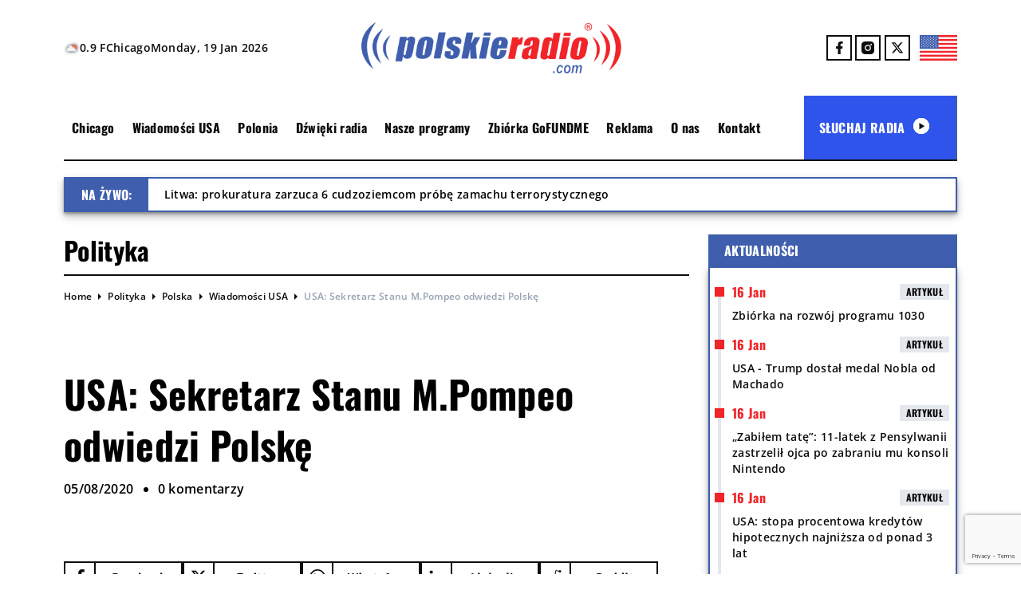

--- FILE ---
content_type: text/html; charset=UTF-8
request_url: https://polskieradio.com/polska/2020/08/05/usa-sekretarz-stanu-m-pompeo-odwiedzi-polske/
body_size: 27666
content:
<!DOCTYPE html>
<html lang="en">
<head>
  <meta name='robots' content='index, follow, max-image-preview:large, max-snippet:-1, max-video-preview:-1' />

	<!-- This site is optimized with the Yoast SEO plugin v26.7 - https://yoast.com/wordpress/plugins/seo/ -->
	<title>USA: Sekretarz Stanu M.Pompeo odwiedzi Polskę - Polskie Radio 1030 Chicago.</title>
	<link rel="canonical" href="https://polskieradio.com/polska/2020/08/05/usa-sekretarz-stanu-m-pompeo-odwiedzi-polske/" />
	<meta property="og:locale" content="en_US" />
	<meta property="og:type" content="article" />
	<meta property="og:title" content="USA: Sekretarz Stanu M.Pompeo odwiedzi Polskę - Polskie Radio 1030 Chicago." />
	<meta property="og:description" content="Amerykański Sekretarz Stanu Mike Pompeo poinformował, że w poniedziałek wyrusza w podróż zagraniczną, w czasie której odwiedzi między innymi Polskę. Stany Zjednoczone wzmacniają współpracę wojskową z naszym krajem, przenosząc tutaj przynajmniej tysiąc żołnierzy ze swoich baz w Niemczech i otwierając dowództwo korpusu amerykańskich wojsk lądowych.   &#8220;W poniedziałek udaję się w podroż, odwiedzę Czechy, Słowenię, Austrię [&hellip;]" />
	<meta property="og:url" content="https://polskieradio.com/polska/2020/08/05/usa-sekretarz-stanu-m-pompeo-odwiedzi-polske/" />
	<meta property="og:site_name" content="Polskie Radio 1030 Chicago." />
	<meta property="article:publisher" content="https://www.facebook.com/Polskie.Radio.1030.1300/" />
	<meta property="article:published_time" content="2020-08-05T21:25:26+00:00" />
	<meta property="article:modified_time" content="2020-08-05T21:27:42+00:00" />
	<meta property="og:image" content="https://polskieradio.com/wp-content/uploads/2020/08/w_96hmja_400x400-2.jpg" />
	<meta property="og:image:width" content="800" />
	<meta property="og:image:height" content="800" />
	<meta property="og:image:type" content="image/jpeg" />
	<meta name="author" content="Redakcja" />
	<meta name="twitter:card" content="summary_large_image" />
	<meta name="twitter:creator" content="@POLSKIERADIOCOM" />
	<meta name="twitter:site" content="@POLSKIERADIOCOM" />
	<meta name="twitter:label1" content="Written by" />
	<meta name="twitter:data1" content="Redakcja" />
	<meta name="twitter:label2" content="Est. reading time" />
	<meta name="twitter:data2" content="1 minute" />
	<script type="application/ld+json" class="yoast-schema-graph">{"@context":"https://schema.org","@graph":[{"@type":"Article","@id":"https://polskieradio.com/polska/2020/08/05/usa-sekretarz-stanu-m-pompeo-odwiedzi-polske/#article","isPartOf":{"@id":"https://polskieradio.com/polska/2020/08/05/usa-sekretarz-stanu-m-pompeo-odwiedzi-polske/"},"author":{"name":"Redakcja","@id":"https://polskieradio.com/#/schema/person/5698260b53ce280b2d2d79999daf6cee"},"headline":"USA: Sekretarz Stanu M.Pompeo odwiedzi Polskę","datePublished":"2020-08-05T21:25:26+00:00","dateModified":"2020-08-05T21:27:42+00:00","mainEntityOfPage":{"@id":"https://polskieradio.com/polska/2020/08/05/usa-sekretarz-stanu-m-pompeo-odwiedzi-polske/"},"wordCount":258,"commentCount":0,"publisher":{"@id":"https://polskieradio.com/#organization"},"image":{"@id":"https://polskieradio.com/polska/2020/08/05/usa-sekretarz-stanu-m-pompeo-odwiedzi-polske/#primaryimage"},"thumbnailUrl":"https://polskieradio.com/wp-content/uploads/2020/08/w_96hmja_400x400-2.jpg","keywords":["M.Pompeo","Polska","USA","wizyta"],"articleSection":["Polityka","Polska","Wiadomości USA"],"inLanguage":"en-US","potentialAction":[{"@type":"CommentAction","name":"Comment","target":["https://polskieradio.com/polska/2020/08/05/usa-sekretarz-stanu-m-pompeo-odwiedzi-polske/#respond"]}]},{"@type":"WebPage","@id":"https://polskieradio.com/polska/2020/08/05/usa-sekretarz-stanu-m-pompeo-odwiedzi-polske/","url":"https://polskieradio.com/polska/2020/08/05/usa-sekretarz-stanu-m-pompeo-odwiedzi-polske/","name":"USA: Sekretarz Stanu M.Pompeo odwiedzi Polskę - Polskie Radio 1030 Chicago.","isPartOf":{"@id":"https://polskieradio.com/#website"},"primaryImageOfPage":{"@id":"https://polskieradio.com/polska/2020/08/05/usa-sekretarz-stanu-m-pompeo-odwiedzi-polske/#primaryimage"},"image":{"@id":"https://polskieradio.com/polska/2020/08/05/usa-sekretarz-stanu-m-pompeo-odwiedzi-polske/#primaryimage"},"thumbnailUrl":"https://polskieradio.com/wp-content/uploads/2020/08/w_96hmja_400x400-2.jpg","datePublished":"2020-08-05T21:25:26+00:00","dateModified":"2020-08-05T21:27:42+00:00","breadcrumb":{"@id":"https://polskieradio.com/polska/2020/08/05/usa-sekretarz-stanu-m-pompeo-odwiedzi-polske/#breadcrumb"},"inLanguage":"en-US","potentialAction":[{"@type":"ReadAction","target":["https://polskieradio.com/polska/2020/08/05/usa-sekretarz-stanu-m-pompeo-odwiedzi-polske/"]}]},{"@type":"ImageObject","inLanguage":"en-US","@id":"https://polskieradio.com/polska/2020/08/05/usa-sekretarz-stanu-m-pompeo-odwiedzi-polske/#primaryimage","url":"https://polskieradio.com/wp-content/uploads/2020/08/w_96hmja_400x400-2.jpg","contentUrl":"https://polskieradio.com/wp-content/uploads/2020/08/w_96hmja_400x400-2.jpg","width":800,"height":800,"caption":"Twitter: M.Pompeo"},{"@type":"BreadcrumbList","@id":"https://polskieradio.com/polska/2020/08/05/usa-sekretarz-stanu-m-pompeo-odwiedzi-polske/#breadcrumb","itemListElement":[{"@type":"ListItem","position":1,"name":"Strona główna","item":"https://polskieradio.com/"},{"@type":"ListItem","position":2,"name":"USA: Sekretarz Stanu M.Pompeo odwiedzi Polskę"}]},{"@type":"WebSite","@id":"https://polskieradio.com/#website","url":"https://polskieradio.com/","name":"Polskie Radio USA","description":"Polskie Radio 1030 Chicago.","publisher":{"@id":"https://polskieradio.com/#organization"},"potentialAction":[{"@type":"SearchAction","target":{"@type":"EntryPoint","urlTemplate":"https://polskieradio.com/?s={search_term_string}"},"query-input":{"@type":"PropertyValueSpecification","valueRequired":true,"valueName":"search_term_string"}}],"inLanguage":"en-US"},{"@type":"Organization","@id":"https://polskieradio.com/#organization","name":"Polskie Radio Chicago","url":"https://polskieradio.com/","logo":{"@type":"ImageObject","inLanguage":"en-US","@id":"https://polskieradio.com/#/schema/logo/image/","url":"","contentUrl":"","caption":"Polskie Radio Chicago"},"image":{"@id":"https://polskieradio.com/#/schema/logo/image/"},"sameAs":["https://www.facebook.com/Polskie.Radio.1030.1300/","https://x.com/POLSKIERADIOCOM","https://www.instagram.com/polskieradio1030chicago/"]},{"@type":"Person","@id":"https://polskieradio.com/#/schema/person/5698260b53ce280b2d2d79999daf6cee","name":"Redakcja","image":{"@type":"ImageObject","inLanguage":"en-US","@id":"https://polskieradio.com/#/schema/person/image/","url":"https://secure.gravatar.com/avatar/e68b38ee9a1e91d79fcce5a037a0e6110940e27dc7d0e5c7a0e9adeebece2777?s=96&d=mm&r=g","contentUrl":"https://secure.gravatar.com/avatar/e68b38ee9a1e91d79fcce5a037a0e6110940e27dc7d0e5c7a0e9adeebece2777?s=96&d=mm&r=g","caption":"Redakcja"},"url":"https://polskieradio.com/author/jbarwinski/"}]}</script>
	<!-- / Yoast SEO plugin. -->


<link rel='dns-prefetch' href='//www.google.com' />
<link rel="alternate" type="application/rss+xml" title="Polskie Radio 1030 Chicago. &raquo; USA: Sekretarz Stanu M.Pompeo odwiedzi Polskę Comments Feed" href="https://polskieradio.com/polska/2020/08/05/usa-sekretarz-stanu-m-pompeo-odwiedzi-polske/feed/" />
<link rel="alternate" title="oEmbed (JSON)" type="application/json+oembed" href="https://polskieradio.com/wp-json/oembed/1.0/embed?url=https%3A%2F%2Fpolskieradio.com%2Fpolska%2F2020%2F08%2F05%2Fusa-sekretarz-stanu-m-pompeo-odwiedzi-polske%2F" />
<link rel="alternate" title="oEmbed (XML)" type="text/xml+oembed" href="https://polskieradio.com/wp-json/oembed/1.0/embed?url=https%3A%2F%2Fpolskieradio.com%2Fpolska%2F2020%2F08%2F05%2Fusa-sekretarz-stanu-m-pompeo-odwiedzi-polske%2F&#038;format=xml" />
		<!-- This site uses the Google Analytics by MonsterInsights plugin v9.11.1 - Using Analytics tracking - https://www.monsterinsights.com/ -->
							<script src="//www.googletagmanager.com/gtag/js?id=G-78HR1Z8FHZ"  data-cfasync="false" data-wpfc-render="false" type="text/javascript" async></script>
			<script data-cfasync="false" data-wpfc-render="false" type="text/javascript">
				var mi_version = '9.11.1';
				var mi_track_user = true;
				var mi_no_track_reason = '';
								var MonsterInsightsDefaultLocations = {"page_location":"https:\/\/polskieradio.com\/polska\/2020\/08\/05\/usa-sekretarz-stanu-m-pompeo-odwiedzi-polske\/"};
								if ( typeof MonsterInsightsPrivacyGuardFilter === 'function' ) {
					var MonsterInsightsLocations = (typeof MonsterInsightsExcludeQuery === 'object') ? MonsterInsightsPrivacyGuardFilter( MonsterInsightsExcludeQuery ) : MonsterInsightsPrivacyGuardFilter( MonsterInsightsDefaultLocations );
				} else {
					var MonsterInsightsLocations = (typeof MonsterInsightsExcludeQuery === 'object') ? MonsterInsightsExcludeQuery : MonsterInsightsDefaultLocations;
				}

								var disableStrs = [
										'ga-disable-G-78HR1Z8FHZ',
									];

				/* Function to detect opted out users */
				function __gtagTrackerIsOptedOut() {
					for (var index = 0; index < disableStrs.length; index++) {
						if (document.cookie.indexOf(disableStrs[index] + '=true') > -1) {
							return true;
						}
					}

					return false;
				}

				/* Disable tracking if the opt-out cookie exists. */
				if (__gtagTrackerIsOptedOut()) {
					for (var index = 0; index < disableStrs.length; index++) {
						window[disableStrs[index]] = true;
					}
				}

				/* Opt-out function */
				function __gtagTrackerOptout() {
					for (var index = 0; index < disableStrs.length; index++) {
						document.cookie = disableStrs[index] + '=true; expires=Thu, 31 Dec 2099 23:59:59 UTC; path=/';
						window[disableStrs[index]] = true;
					}
				}

				if ('undefined' === typeof gaOptout) {
					function gaOptout() {
						__gtagTrackerOptout();
					}
				}
								window.dataLayer = window.dataLayer || [];

				window.MonsterInsightsDualTracker = {
					helpers: {},
					trackers: {},
				};
				if (mi_track_user) {
					function __gtagDataLayer() {
						dataLayer.push(arguments);
					}

					function __gtagTracker(type, name, parameters) {
						if (!parameters) {
							parameters = {};
						}

						if (parameters.send_to) {
							__gtagDataLayer.apply(null, arguments);
							return;
						}

						if (type === 'event') {
														parameters.send_to = monsterinsights_frontend.v4_id;
							var hookName = name;
							if (typeof parameters['event_category'] !== 'undefined') {
								hookName = parameters['event_category'] + ':' + name;
							}

							if (typeof MonsterInsightsDualTracker.trackers[hookName] !== 'undefined') {
								MonsterInsightsDualTracker.trackers[hookName](parameters);
							} else {
								__gtagDataLayer('event', name, parameters);
							}
							
						} else {
							__gtagDataLayer.apply(null, arguments);
						}
					}

					__gtagTracker('js', new Date());
					__gtagTracker('set', {
						'developer_id.dZGIzZG': true,
											});
					if ( MonsterInsightsLocations.page_location ) {
						__gtagTracker('set', MonsterInsightsLocations);
					}
										__gtagTracker('config', 'G-78HR1Z8FHZ', {"forceSSL":"true","link_attribution":"true"} );
										window.gtag = __gtagTracker;										(function () {
						/* https://developers.google.com/analytics/devguides/collection/analyticsjs/ */
						/* ga and __gaTracker compatibility shim. */
						var noopfn = function () {
							return null;
						};
						var newtracker = function () {
							return new Tracker();
						};
						var Tracker = function () {
							return null;
						};
						var p = Tracker.prototype;
						p.get = noopfn;
						p.set = noopfn;
						p.send = function () {
							var args = Array.prototype.slice.call(arguments);
							args.unshift('send');
							__gaTracker.apply(null, args);
						};
						var __gaTracker = function () {
							var len = arguments.length;
							if (len === 0) {
								return;
							}
							var f = arguments[len - 1];
							if (typeof f !== 'object' || f === null || typeof f.hitCallback !== 'function') {
								if ('send' === arguments[0]) {
									var hitConverted, hitObject = false, action;
									if ('event' === arguments[1]) {
										if ('undefined' !== typeof arguments[3]) {
											hitObject = {
												'eventAction': arguments[3],
												'eventCategory': arguments[2],
												'eventLabel': arguments[4],
												'value': arguments[5] ? arguments[5] : 1,
											}
										}
									}
									if ('pageview' === arguments[1]) {
										if ('undefined' !== typeof arguments[2]) {
											hitObject = {
												'eventAction': 'page_view',
												'page_path': arguments[2],
											}
										}
									}
									if (typeof arguments[2] === 'object') {
										hitObject = arguments[2];
									}
									if (typeof arguments[5] === 'object') {
										Object.assign(hitObject, arguments[5]);
									}
									if ('undefined' !== typeof arguments[1].hitType) {
										hitObject = arguments[1];
										if ('pageview' === hitObject.hitType) {
											hitObject.eventAction = 'page_view';
										}
									}
									if (hitObject) {
										action = 'timing' === arguments[1].hitType ? 'timing_complete' : hitObject.eventAction;
										hitConverted = mapArgs(hitObject);
										__gtagTracker('event', action, hitConverted);
									}
								}
								return;
							}

							function mapArgs(args) {
								var arg, hit = {};
								var gaMap = {
									'eventCategory': 'event_category',
									'eventAction': 'event_action',
									'eventLabel': 'event_label',
									'eventValue': 'event_value',
									'nonInteraction': 'non_interaction',
									'timingCategory': 'event_category',
									'timingVar': 'name',
									'timingValue': 'value',
									'timingLabel': 'event_label',
									'page': 'page_path',
									'location': 'page_location',
									'title': 'page_title',
									'referrer' : 'page_referrer',
								};
								for (arg in args) {
																		if (!(!args.hasOwnProperty(arg) || !gaMap.hasOwnProperty(arg))) {
										hit[gaMap[arg]] = args[arg];
									} else {
										hit[arg] = args[arg];
									}
								}
								return hit;
							}

							try {
								f.hitCallback();
							} catch (ex) {
							}
						};
						__gaTracker.create = newtracker;
						__gaTracker.getByName = newtracker;
						__gaTracker.getAll = function () {
							return [];
						};
						__gaTracker.remove = noopfn;
						__gaTracker.loaded = true;
						window['__gaTracker'] = __gaTracker;
					})();
									} else {
										console.log("");
					(function () {
						function __gtagTracker() {
							return null;
						}

						window['__gtagTracker'] = __gtagTracker;
						window['gtag'] = __gtagTracker;
					})();
									}
			</script>
							<!-- / Google Analytics by MonsterInsights -->
		<style id='wp-img-auto-sizes-contain-inline-css' type='text/css'>
img:is([sizes=auto i],[sizes^="auto," i]){contain-intrinsic-size:3000px 1500px}
/*# sourceURL=wp-img-auto-sizes-contain-inline-css */
</style>
<link rel='stylesheet' id='gs-swiper-css' href='https://polskieradio.com/wp-content/plugins/gs-logo-slider/assets/libs/swiper-js/swiper.min.css?ver=3.6.4' type='text/css' media='all' />
<link rel='stylesheet' id='gs-tippyjs-css' href='https://polskieradio.com/wp-content/plugins/gs-logo-slider/assets/libs/tippyjs/tippy.css?ver=3.6.4' type='text/css' media='all' />
<link rel='stylesheet' id='gs-logo-public-css' href='https://polskieradio.com/wp-content/plugins/gs-logo-slider/assets/css/gs-logo.min.css?ver=3.6.4' type='text/css' media='all' />
<link rel='stylesheet' id='hfe-widgets-style-css' href='https://polskieradio.com/wp-content/plugins/header-footer-elementor/inc/widgets-css/frontend.css?ver=2.4.8' type='text/css' media='all' />
<style id='wp-emoji-styles-inline-css' type='text/css'>

	img.wp-smiley, img.emoji {
		display: inline !important;
		border: none !important;
		box-shadow: none !important;
		height: 1em !important;
		width: 1em !important;
		margin: 0 0.07em !important;
		vertical-align: -0.1em !important;
		background: none !important;
		padding: 0 !important;
	}
/*# sourceURL=wp-emoji-styles-inline-css */
</style>
<link rel='stylesheet' id='wp-block-library-css' href='https://polskieradio.com/wp-includes/css/dist/block-library/style.min.css?ver=6.9' type='text/css' media='all' />
<style id='global-styles-inline-css' type='text/css'>
:root{--wp--preset--aspect-ratio--square: 1;--wp--preset--aspect-ratio--4-3: 4/3;--wp--preset--aspect-ratio--3-4: 3/4;--wp--preset--aspect-ratio--3-2: 3/2;--wp--preset--aspect-ratio--2-3: 2/3;--wp--preset--aspect-ratio--16-9: 16/9;--wp--preset--aspect-ratio--9-16: 9/16;--wp--preset--color--black: #000000;--wp--preset--color--cyan-bluish-gray: #abb8c3;--wp--preset--color--white: #ffffff;--wp--preset--color--pale-pink: #f78da7;--wp--preset--color--vivid-red: #cf2e2e;--wp--preset--color--luminous-vivid-orange: #ff6900;--wp--preset--color--luminous-vivid-amber: #fcb900;--wp--preset--color--light-green-cyan: #7bdcb5;--wp--preset--color--vivid-green-cyan: #00d084;--wp--preset--color--pale-cyan-blue: #8ed1fc;--wp--preset--color--vivid-cyan-blue: #0693e3;--wp--preset--color--vivid-purple: #9b51e0;--wp--preset--gradient--vivid-cyan-blue-to-vivid-purple: linear-gradient(135deg,rgb(6,147,227) 0%,rgb(155,81,224) 100%);--wp--preset--gradient--light-green-cyan-to-vivid-green-cyan: linear-gradient(135deg,rgb(122,220,180) 0%,rgb(0,208,130) 100%);--wp--preset--gradient--luminous-vivid-amber-to-luminous-vivid-orange: linear-gradient(135deg,rgb(252,185,0) 0%,rgb(255,105,0) 100%);--wp--preset--gradient--luminous-vivid-orange-to-vivid-red: linear-gradient(135deg,rgb(255,105,0) 0%,rgb(207,46,46) 100%);--wp--preset--gradient--very-light-gray-to-cyan-bluish-gray: linear-gradient(135deg,rgb(238,238,238) 0%,rgb(169,184,195) 100%);--wp--preset--gradient--cool-to-warm-spectrum: linear-gradient(135deg,rgb(74,234,220) 0%,rgb(151,120,209) 20%,rgb(207,42,186) 40%,rgb(238,44,130) 60%,rgb(251,105,98) 80%,rgb(254,248,76) 100%);--wp--preset--gradient--blush-light-purple: linear-gradient(135deg,rgb(255,206,236) 0%,rgb(152,150,240) 100%);--wp--preset--gradient--blush-bordeaux: linear-gradient(135deg,rgb(254,205,165) 0%,rgb(254,45,45) 50%,rgb(107,0,62) 100%);--wp--preset--gradient--luminous-dusk: linear-gradient(135deg,rgb(255,203,112) 0%,rgb(199,81,192) 50%,rgb(65,88,208) 100%);--wp--preset--gradient--pale-ocean: linear-gradient(135deg,rgb(255,245,203) 0%,rgb(182,227,212) 50%,rgb(51,167,181) 100%);--wp--preset--gradient--electric-grass: linear-gradient(135deg,rgb(202,248,128) 0%,rgb(113,206,126) 100%);--wp--preset--gradient--midnight: linear-gradient(135deg,rgb(2,3,129) 0%,rgb(40,116,252) 100%);--wp--preset--font-size--small: 13px;--wp--preset--font-size--medium: 20px;--wp--preset--font-size--large: 36px;--wp--preset--font-size--x-large: 42px;--wp--preset--spacing--20: 0.44rem;--wp--preset--spacing--30: 0.67rem;--wp--preset--spacing--40: 1rem;--wp--preset--spacing--50: 1.5rem;--wp--preset--spacing--60: 2.25rem;--wp--preset--spacing--70: 3.38rem;--wp--preset--spacing--80: 5.06rem;--wp--preset--shadow--natural: 6px 6px 9px rgba(0, 0, 0, 0.2);--wp--preset--shadow--deep: 12px 12px 50px rgba(0, 0, 0, 0.4);--wp--preset--shadow--sharp: 6px 6px 0px rgba(0, 0, 0, 0.2);--wp--preset--shadow--outlined: 6px 6px 0px -3px rgb(255, 255, 255), 6px 6px rgb(0, 0, 0);--wp--preset--shadow--crisp: 6px 6px 0px rgb(0, 0, 0);}:where(.is-layout-flex){gap: 0.5em;}:where(.is-layout-grid){gap: 0.5em;}body .is-layout-flex{display: flex;}.is-layout-flex{flex-wrap: wrap;align-items: center;}.is-layout-flex > :is(*, div){margin: 0;}body .is-layout-grid{display: grid;}.is-layout-grid > :is(*, div){margin: 0;}:where(.wp-block-columns.is-layout-flex){gap: 2em;}:where(.wp-block-columns.is-layout-grid){gap: 2em;}:where(.wp-block-post-template.is-layout-flex){gap: 1.25em;}:where(.wp-block-post-template.is-layout-grid){gap: 1.25em;}.has-black-color{color: var(--wp--preset--color--black) !important;}.has-cyan-bluish-gray-color{color: var(--wp--preset--color--cyan-bluish-gray) !important;}.has-white-color{color: var(--wp--preset--color--white) !important;}.has-pale-pink-color{color: var(--wp--preset--color--pale-pink) !important;}.has-vivid-red-color{color: var(--wp--preset--color--vivid-red) !important;}.has-luminous-vivid-orange-color{color: var(--wp--preset--color--luminous-vivid-orange) !important;}.has-luminous-vivid-amber-color{color: var(--wp--preset--color--luminous-vivid-amber) !important;}.has-light-green-cyan-color{color: var(--wp--preset--color--light-green-cyan) !important;}.has-vivid-green-cyan-color{color: var(--wp--preset--color--vivid-green-cyan) !important;}.has-pale-cyan-blue-color{color: var(--wp--preset--color--pale-cyan-blue) !important;}.has-vivid-cyan-blue-color{color: var(--wp--preset--color--vivid-cyan-blue) !important;}.has-vivid-purple-color{color: var(--wp--preset--color--vivid-purple) !important;}.has-black-background-color{background-color: var(--wp--preset--color--black) !important;}.has-cyan-bluish-gray-background-color{background-color: var(--wp--preset--color--cyan-bluish-gray) !important;}.has-white-background-color{background-color: var(--wp--preset--color--white) !important;}.has-pale-pink-background-color{background-color: var(--wp--preset--color--pale-pink) !important;}.has-vivid-red-background-color{background-color: var(--wp--preset--color--vivid-red) !important;}.has-luminous-vivid-orange-background-color{background-color: var(--wp--preset--color--luminous-vivid-orange) !important;}.has-luminous-vivid-amber-background-color{background-color: var(--wp--preset--color--luminous-vivid-amber) !important;}.has-light-green-cyan-background-color{background-color: var(--wp--preset--color--light-green-cyan) !important;}.has-vivid-green-cyan-background-color{background-color: var(--wp--preset--color--vivid-green-cyan) !important;}.has-pale-cyan-blue-background-color{background-color: var(--wp--preset--color--pale-cyan-blue) !important;}.has-vivid-cyan-blue-background-color{background-color: var(--wp--preset--color--vivid-cyan-blue) !important;}.has-vivid-purple-background-color{background-color: var(--wp--preset--color--vivid-purple) !important;}.has-black-border-color{border-color: var(--wp--preset--color--black) !important;}.has-cyan-bluish-gray-border-color{border-color: var(--wp--preset--color--cyan-bluish-gray) !important;}.has-white-border-color{border-color: var(--wp--preset--color--white) !important;}.has-pale-pink-border-color{border-color: var(--wp--preset--color--pale-pink) !important;}.has-vivid-red-border-color{border-color: var(--wp--preset--color--vivid-red) !important;}.has-luminous-vivid-orange-border-color{border-color: var(--wp--preset--color--luminous-vivid-orange) !important;}.has-luminous-vivid-amber-border-color{border-color: var(--wp--preset--color--luminous-vivid-amber) !important;}.has-light-green-cyan-border-color{border-color: var(--wp--preset--color--light-green-cyan) !important;}.has-vivid-green-cyan-border-color{border-color: var(--wp--preset--color--vivid-green-cyan) !important;}.has-pale-cyan-blue-border-color{border-color: var(--wp--preset--color--pale-cyan-blue) !important;}.has-vivid-cyan-blue-border-color{border-color: var(--wp--preset--color--vivid-cyan-blue) !important;}.has-vivid-purple-border-color{border-color: var(--wp--preset--color--vivid-purple) !important;}.has-vivid-cyan-blue-to-vivid-purple-gradient-background{background: var(--wp--preset--gradient--vivid-cyan-blue-to-vivid-purple) !important;}.has-light-green-cyan-to-vivid-green-cyan-gradient-background{background: var(--wp--preset--gradient--light-green-cyan-to-vivid-green-cyan) !important;}.has-luminous-vivid-amber-to-luminous-vivid-orange-gradient-background{background: var(--wp--preset--gradient--luminous-vivid-amber-to-luminous-vivid-orange) !important;}.has-luminous-vivid-orange-to-vivid-red-gradient-background{background: var(--wp--preset--gradient--luminous-vivid-orange-to-vivid-red) !important;}.has-very-light-gray-to-cyan-bluish-gray-gradient-background{background: var(--wp--preset--gradient--very-light-gray-to-cyan-bluish-gray) !important;}.has-cool-to-warm-spectrum-gradient-background{background: var(--wp--preset--gradient--cool-to-warm-spectrum) !important;}.has-blush-light-purple-gradient-background{background: var(--wp--preset--gradient--blush-light-purple) !important;}.has-blush-bordeaux-gradient-background{background: var(--wp--preset--gradient--blush-bordeaux) !important;}.has-luminous-dusk-gradient-background{background: var(--wp--preset--gradient--luminous-dusk) !important;}.has-pale-ocean-gradient-background{background: var(--wp--preset--gradient--pale-ocean) !important;}.has-electric-grass-gradient-background{background: var(--wp--preset--gradient--electric-grass) !important;}.has-midnight-gradient-background{background: var(--wp--preset--gradient--midnight) !important;}.has-small-font-size{font-size: var(--wp--preset--font-size--small) !important;}.has-medium-font-size{font-size: var(--wp--preset--font-size--medium) !important;}.has-large-font-size{font-size: var(--wp--preset--font-size--large) !important;}.has-x-large-font-size{font-size: var(--wp--preset--font-size--x-large) !important;}
/*# sourceURL=global-styles-inline-css */
</style>

<style id='classic-theme-styles-inline-css' type='text/css'>
/*! This file is auto-generated */
.wp-block-button__link{color:#fff;background-color:#32373c;border-radius:9999px;box-shadow:none;text-decoration:none;padding:calc(.667em + 2px) calc(1.333em + 2px);font-size:1.125em}.wp-block-file__button{background:#32373c;color:#fff;text-decoration:none}
/*# sourceURL=/wp-includes/css/classic-themes.min.css */
</style>
<link rel='stylesheet' id='contact-form-7-css' href='https://polskieradio.com/wp-content/plugins/contact-form-7/includes/css/styles.css?ver=6.1.4' type='text/css' media='all' />
<link rel='stylesheet' id='dashicons-css' href='https://polskieradio.com/wp-includes/css/dashicons.min.css?ver=6.9' type='text/css' media='all' />
<link rel='stylesheet' id='post-views-counter-frontend-css' href='https://polskieradio.com/wp-content/plugins/post-views-counter/css/frontend.min.css?ver=1.4.3' type='text/css' media='all' />
<link rel='stylesheet' id='wolfie-shortcodes-css-css' href='https://polskieradio.com/wp-content/plugins/wolfie-shortcodes/assets/front/front.css?ver=6.9' type='text/css' media='all' />
<link rel='stylesheet' id='hfe-style-css' href='https://polskieradio.com/wp-content/plugins/header-footer-elementor/assets/css/header-footer-elementor.css?ver=2.4.8' type='text/css' media='all' />
<link rel='stylesheet' id='elementor-frontend-css' href='https://polskieradio.com/wp-content/plugins/elementor/assets/css/frontend.min.css?ver=3.32.5' type='text/css' media='all' />
<link rel='stylesheet' id='elementor-post-77988-css' href='https://polskieradio.com/wp-content/uploads/elementor/css/post-77988.css?ver=1767786894' type='text/css' media='all' />
<link rel='stylesheet' id='prcdev-style-css' href='https://polskieradio.com/wp-content/themes/PRCTheme/style.css?ver=2.54' type='text/css' media='all' />
<link rel='stylesheet' id='light-box-style-css' href='https://polskieradio.com/wp-content/themes/PRCTheme/assets/css/swiper-bundle.min.css?ver=11.115' type='text/css' media='all' />
<link rel='stylesheet' id='hfe-elementor-icons-css' href='https://polskieradio.com/wp-content/plugins/elementor/assets/lib/eicons/css/elementor-icons.min.css?ver=5.34.0' type='text/css' media='all' />
<link rel='stylesheet' id='hfe-icons-list-css' href='https://polskieradio.com/wp-content/plugins/elementor/assets/css/widget-icon-list.min.css?ver=3.24.3' type='text/css' media='all' />
<link rel='stylesheet' id='hfe-social-icons-css' href='https://polskieradio.com/wp-content/plugins/elementor/assets/css/widget-social-icons.min.css?ver=3.24.0' type='text/css' media='all' />
<link rel='stylesheet' id='hfe-social-share-icons-brands-css' href='https://polskieradio.com/wp-content/plugins/elementor/assets/lib/font-awesome/css/brands.css?ver=5.15.3' type='text/css' media='all' />
<link rel='stylesheet' id='hfe-social-share-icons-fontawesome-css' href='https://polskieradio.com/wp-content/plugins/elementor/assets/lib/font-awesome/css/fontawesome.css?ver=5.15.3' type='text/css' media='all' />
<link rel='stylesheet' id='hfe-nav-menu-icons-css' href='https://polskieradio.com/wp-content/plugins/elementor/assets/lib/font-awesome/css/solid.css?ver=5.15.3' type='text/css' media='all' />
<link rel='stylesheet' id='hfe-widget-blockquote-css' href='https://polskieradio.com/wp-content/plugins/elementor-pro/assets/css/widget-blockquote.min.css?ver=3.25.0' type='text/css' media='all' />
<link rel='stylesheet' id='hfe-mega-menu-css' href='https://polskieradio.com/wp-content/plugins/elementor-pro/assets/css/widget-mega-menu.min.css?ver=3.26.2' type='text/css' media='all' />
<link rel='stylesheet' id='hfe-nav-menu-widget-css' href='https://polskieradio.com/wp-content/plugins/elementor-pro/assets/css/widget-nav-menu.min.css?ver=3.26.0' type='text/css' media='all' />
<link rel='stylesheet' id='wp-block-paragraph-css' href='https://polskieradio.com/wp-includes/blocks/paragraph/style.min.css?ver=6.9' type='text/css' media='all' />
<link rel='stylesheet' id='elementor-gf-roboto-css' href='https://fonts.googleapis.com/css?family=Roboto:100,100italic,200,200italic,300,300italic,400,400italic,500,500italic,600,600italic,700,700italic,800,800italic,900,900italic&#038;display=swap' type='text/css' media='all' />
<link rel='stylesheet' id='elementor-gf-robotoslab-css' href='https://fonts.googleapis.com/css?family=Roboto+Slab:100,100italic,200,200italic,300,300italic,400,400italic,500,500italic,600,600italic,700,700italic,800,800italic,900,900italic&#038;display=swap' type='text/css' media='all' />
<script type="text/javascript" src="https://polskieradio.com/wp-includes/js/jquery/jquery.min.js?ver=3.7.1" id="jquery-core-js"></script>
<script type="text/javascript" src="https://polskieradio.com/wp-includes/js/jquery/jquery-migrate.min.js?ver=3.4.1" id="jquery-migrate-js"></script>
<script type="text/javascript" id="jquery-js-after">
/* <![CDATA[ */
!function($){"use strict";$(document).ready(function(){$(this).scrollTop()>100&&$(".hfe-scroll-to-top-wrap").removeClass("hfe-scroll-to-top-hide"),$(window).scroll(function(){$(this).scrollTop()<100?$(".hfe-scroll-to-top-wrap").fadeOut(300):$(".hfe-scroll-to-top-wrap").fadeIn(300)}),$(".hfe-scroll-to-top-wrap").on("click",function(){$("html, body").animate({scrollTop:0},300);return!1})})}(jQuery);
!function($){'use strict';$(document).ready(function(){var bar=$('.hfe-reading-progress-bar');if(!bar.length)return;$(window).on('scroll',function(){var s=$(window).scrollTop(),d=$(document).height()-$(window).height(),p=d? s/d*100:0;bar.css('width',p+'%')});});}(jQuery);
//# sourceURL=jquery-js-after
/* ]]> */
</script>
<script type="text/javascript" src="https://polskieradio.com/wp-content/plugins/google-analytics-for-wordpress/assets/js/frontend-gtag.js?ver=9.11.1" id="monsterinsights-frontend-script-js" async="async" data-wp-strategy="async"></script>
<script data-cfasync="false" data-wpfc-render="false" type="text/javascript" id='monsterinsights-frontend-script-js-extra'>/* <![CDATA[ */
var monsterinsights_frontend = {"js_events_tracking":"true","download_extensions":"doc,pdf,ppt,zip,xls,docx,pptx,xlsx","inbound_paths":"[{\"path\":\"\\\/go\\\/\",\"label\":\"affiliate\"},{\"path\":\"\\\/recommend\\\/\",\"label\":\"affiliate\"}]","home_url":"https:\/\/polskieradio.com","hash_tracking":"false","v4_id":"G-78HR1Z8FHZ"};/* ]]> */
</script>
<script type="text/javascript" src="https://polskieradio.com/wp-content/themes/PRCTheme/assets/js/swiper-element-bundle.min.js?ver=11.115" id="light-box-js-js"></script>
<script type="text/javascript" id="ajax-script-js-extra">
/* <![CDATA[ */
var ajax_object = {"ajax_url":"https://polskieradio.com/wp-admin/admin-ajax.php"};
//# sourceURL=ajax-script-js-extra
/* ]]> */
</script>
<script type="text/javascript" src="https://polskieradio.com/wp-content/themes/PRCTheme/assets/js/main.js?ver=2.51" id="ajax-script-js"></script>
<link rel="https://api.w.org/" href="https://polskieradio.com/wp-json/" /><link rel="alternate" title="JSON" type="application/json" href="https://polskieradio.com/wp-json/wp/v2/posts/4399" /><link rel="EditURI" type="application/rsd+xml" title="RSD" href="https://polskieradio.com/xmlrpc.php?rsd" />
<meta name="generator" content="WordPress 6.9" />
<link rel='shortlink' href='https://polskieradio.com/?p=4399' />
<meta name="generator" content="Elementor 3.32.5; features: e_font_icon_svg, additional_custom_breakpoints; settings: css_print_method-external, google_font-enabled, font_display-swap">
<script async src="https://pagead2.googlesyndication.com/pagead/js/adsbygoogle.js?client=ca-pub-9743612581383547"
     crossorigin="anonymous"></script>

			<style>
				.e-con.e-parent:nth-of-type(n+4):not(.e-lazyloaded):not(.e-no-lazyload),
				.e-con.e-parent:nth-of-type(n+4):not(.e-lazyloaded):not(.e-no-lazyload) * {
					background-image: none !important;
				}
				@media screen and (max-height: 1024px) {
					.e-con.e-parent:nth-of-type(n+3):not(.e-lazyloaded):not(.e-no-lazyload),
					.e-con.e-parent:nth-of-type(n+3):not(.e-lazyloaded):not(.e-no-lazyload) * {
						background-image: none !important;
					}
				}
				@media screen and (max-height: 640px) {
					.e-con.e-parent:nth-of-type(n+2):not(.e-lazyloaded):not(.e-no-lazyload),
					.e-con.e-parent:nth-of-type(n+2):not(.e-lazyloaded):not(.e-no-lazyload) * {
						background-image: none !important;
					}
				}
			</style>
			<link rel="icon" href="https://polskieradio.com/wp-content/uploads/2024/12/cropped-cropped-Favicon_2-1-32x32.png" sizes="32x32" />
<link rel="icon" href="https://polskieradio.com/wp-content/uploads/2024/12/cropped-cropped-Favicon_2-1-192x192.png" sizes="192x192" />
<link rel="apple-touch-icon" href="https://polskieradio.com/wp-content/uploads/2024/12/cropped-cropped-Favicon_2-1-180x180.png" />
<meta name="msapplication-TileImage" content="https://polskieradio.com/wp-content/uploads/2024/12/cropped-cropped-Favicon_2-1-270x270.png" />
		<style type="text/css" id="wp-custom-css">
			/*footer .row {
background: #0D0D0D;
}

.latest-news-wrapper a .latest-news-content, .latest-news-wrapper a:visited .latest-news-content {
display: grid;
color: #0D0D0D !important;
}

.archive-container a:hover .entry-title {
color: #3F5FAE;
}

.archive-container a {
color: #0D0D0D;
}*/

.featured-news-wrapper .featured-news-category, .live .live-title, .live .live-left, .live .live-right, .nav_menu .listening-radio, .chat-news .header, .box-label, .download-app .download-app-title h6, .latest-news-header .latest-news-navigation div, .swiper-gallery-header .navigation div, .radio-sounds-wrapper .latest-news-thumbnail .radio-sounds-category, .cofinancing .cofinancing-title h6, .post .text .baner, .latest-news-wrapper .latest-news-thumbnail .latest-news-category, .comment-reply-title span, .comment-form .form-submit .submit, .main-wrapper .listening-radio {
background-color: #3F5FAE !important;
}

.border-shadow-interactive, .live, .chat-news .news-container-shadow {
border: 2px solid #3F5FAE;
box-shadow: 0px 2px 2px 0px rgba(0, 0, 0, 0.2), 0px 4px 4px 0px rgba(0, 0, 0, 0.1), 0px 4px 8px 0px rgba(0, 0, 0, 0.15), 0px 6px 12px 0px rgba(0, 0, 0, 0.15);
}

.download-app .download-app-title, .latest-news-header, .cofinancing .cofinancing-title, .comment-reply-title {
border-bottom: 2px solid #3F5FAE;
}

@media only screen and (min-width: 1024px) {
.single-post .chat-news .news-container {
max-height: 900px;
}
.homepage .chat-news .news-container {
max-height: 1290px;
}
}

.nav_menu .items .menu-item.current-menu-item > a, a:hover, .link-white:hover, .link-black:hover, .latest-news-wrapper .post:hover .latest-news-title {
color: #3F5FAE !important;
}

.homepage {
	max-width: 1440px;
  margin: auto;
  padding: 0px;
}
@media (max-width: 1600px) {
	.homepage {
		max-width: 1440px;
		margin: auto;
		padding: 0 60px;
	}
}
@media (max-width: 1199px) {
		.homepage {
			max-width: 1440px;
			margin: auto;
			padding: 0px;
		}
}

.archive-recommend,
.archive, 
.single-post {
  max-width: 1440px;
  margin: auto;
  padding: 0 80px;
}
@media (max-width: 1199px) {
	.archive,
  .archive-recommend,
	.single-post {
    padding: 0 20px;
  }
	.homepage {
		max-width: 1440px;
 		margin: auto;
	}
}
		</style>
		  <div id="fb-root"></div>
  <script async defer crossorigin="anonymous" src="https://connect.facebook.net/pl_PL/sdk.js#xfbml=1&version=v21.0"></script>
  <meta name="viewport" content="width=device-width, initial-scale=1.0, minimum-scale=1.0, maximum-scale=1.0">
</head>
<body style="margin:0;">

<div class="cookies">
    <div class="post">
        <h5 class="oswald bold">Zarządzaj preferencjami prywatności</h5>
        <div class="body2"><!-- wp:paragraph -->
<p>W ramach witryny stosujemy pliki cookies, aby zapewnić jej prawidłowe działanie, świadczyć usługi, dostarczać funkcje społecznościowe, analizować ruch na stronie i personalizować reklamy. W tych celach korzystamy również z narzędzi zewnętrznych dostawców, którzy przetwarzają informacje gromadzone przez te pliki. Więcej informacji na ten temat znajdziesz w Polityce Prywatności.</p>
<!-- /wp:paragraph --></div>
    </div>
    <a class="button" id="approve_cookies">ZAAKCEPTUJ</a>
</div>

<script>
jQuery(document).ready(function ($){
    console.log('test cookies', jQuery('.cookies').css('display'));

    if(jQuery('.cookies').css('display') != 'none'){
        jQuery('body').addClass('blur');
    }
     
    jQuery("#approve_cookies").on('click', function(){
         document.cookie = 'cookies=true';
         jQuery('.cookies').css({display: 'none'});    
         jQuery('body').removeClass('blur');
    });
});
</script>
<div class="navbar-wrapper">
  <nav class="navbar">
    <div class="navbar_container">
      <div class="weather"><div class="weather-main-container">
    <div class="weather-container">
        <img src="" alt="" id="icon">
        <div id="temperature"> </div>
        <div id="city">Chicago</div>
    </div>
    <div id="date"> </div>
</div></div>

      <div class="logo">
        <a href="/"><img class="logo" src="https://polskieradio.com/wp-content/themes/PRCTheme/assets/images/logo.png" alt="RCA DEVELOPMENTS logo" /></a>
      </div>

      <div class="socialmedia">
        <div class="icons">
            <a href="https://www.facebook.com/Polskie.Radio.1030.1300/"><img class="socialmedia-icon" src="https://polskieradio.com/wp-content/themes/PRCTheme/assets/images/social-media/facebook.png" alt="facebook" /></a>
  <a href="https://www.instagram.com/polskieradio1030chicago/"><img class="socialmedia-icon" src="https://polskieradio.com/wp-content/themes/PRCTheme/assets/images/social-media/instagram.png" alt="instagram" /></a>
  <a href="https://twitter.com/POLSKIERADIOCOM"><img class="socialmedia-icon" src="https://polskieradio.com/wp-content/themes/PRCTheme/assets/images/social-media/x.png" alt="x" /></a>
          <img class="icon" style="padding-left:8px" src="https://polskieradio.com/wp-content/themes/PRCTheme/assets/images/united_states.png" alt="united_states" />
        </div>
        <div class="mobile-menu-button"><span class="name">MENU</span></div>
      </div>
    </div>

    <div class="nav_menu">
      <a class="logo-nav" href="/">
        <img src="https://polskieradio.com/wp-content/themes/PRCTheme/assets/images/logo.png" alt="RCA DEVELOPMENTS logo" />
      </a>

      <div class="menu-td-demo-header-menu-container"><div id="nav-top" class="items"><li id="menu-item-78756" class="menu-item menu-item-type-taxonomy menu-item-object-category menu-item-78756"><a href="https://polskieradio.com/category/chicago/">Chicago</a></li>
<li id="menu-item-2742" class="menu-item menu-item-type-taxonomy menu-item-object-category current-post-ancestor current-menu-parent current-post-parent menu-item-has-children menu-item-2742"><a href="https://polskieradio.com/category/usa/">Wiadomości USA</a>
<ul class="sub-menu"><div class='sub-menu-news'><div class="sub-menu-news-content"><div class="sub-menu-news-latest-news">
<div class="latest-news-header">
    <h6 class="box-label latest-news-title">Wiadomości</h6>
    <div style="display: flex; gap: 20px">
                    <a href="/" class="button-white"> ZOBACZ WSZYSTKO </a>
                <div class="latest-news-navigation pointer">
            <div class="custom-swiper-button-prev-1 bg-link"><svg xmlns="http://www.w3.org/2000/svg" width="20" height="20" viewBox="0 0 20 20" fill="none">
                    <path d="M6.875 10.75L11.0625 14.9375L10 16L4 10L10 4L11.0625 5.0625L6.875 9.25H16V10.75H6.875Z" fill="white"/>
                </svg></div><div class="custom-swiper-button-next-1 bg-link"><svg xmlns="http://www.w3.org/2000/svg" width="20" height="20" viewBox="0 0 20 20" fill="none">
                    <path d="M13.125 10.75H4V9.25H13.125L8.9375 5.0625L10 4L16 10L10 16L8.9375 14.9375L13.125 10.75Z" fill="white"/>
                </svg></div>
        </div>
    </div>
</div>

<div class="swiper swiper-group-1" style="max-width: 100%">
    <div class="swiper-wrapper latest-news-wrapper ">
                    <style>
                #latest-post-81015 .latest-news-thumbnail{
                    background: url('https://polskieradio.com/wp-content/uploads/2026/01/ChatGPT-Image-Jan-6-2026-at-02_04_35-PM.jpg')  lightgray 50% / cover no-repeat;
                }/*latest-news-article */
            </style>
            <div id="latest-post-81015" class="swiper-slide post-81015 post type-post status-publish format-standard has-post-thumbnail hentry category-chicago category-polonia tag-chicago tag-polonia">
                <div class="latest-news-thumbnail border-shadow-interactive">

                    <a href="https://polskieradio.com/chicago/2026/01/16/zbiorka-na-rozwoj-programu-1030/" class="block w100 h100" >
                                                    <a href="https://polskieradio.com/category/chicago/" class="block w100 h100">
                                <div class="latest-news-category">Chicago                                </div>
                            </a>
                                        </div>
                </a>
                <a href="https://polskieradio.com/chicago/2026/01/16/zbiorka-na-rozwoj-programu-1030/" class="block w100" >
                    <div class="latest-news-content">
                        <h3  class="bold latest-news-title">Zbiórka na rozwój programu 1030</h3 >
                        <div class="subtitle2 semibold latest-news-date">01/16/2026</div>
                    </div>
                </a>

            </div>

                        <style>
                #latest-post-81124 .latest-news-thumbnail{
                    background: url('https://polskieradio.com/wp-content/uploads/2026/01/Screenshot-2026-01-16-at-3.34.31-PM.jpg')  lightgray 50% / cover no-repeat;
                }/*latest-news-article */
            </style>
            <div id="latest-post-81124" class="swiper-slide post-81124 post type-post status-publish format-standard has-post-thumbnail hentry category-swiat category-usa tag-machado tag-medal tag-polityka tag-trump tag-usa tag-wenezuela">
                <div class="latest-news-thumbnail border-shadow-interactive">

                    <a href="https://polskieradio.com/usa/2026/01/16/usa-trump-dostal-medal-nobla-od-machado/" class="block w100 h100" >
                                                    <a href="https://polskieradio.com/category/chicago/" class="block w100 h100">
                                <div class="latest-news-category">Chicago                                </div>
                            </a>
                                        </div>
                </a>
                <a href="https://polskieradio.com/usa/2026/01/16/usa-trump-dostal-medal-nobla-od-machado/" class="block w100" >
                    <div class="latest-news-content">
                        <h3  class="bold latest-news-title">USA - Trump dostał medal Nobla od Machado</h3 >
                        <div class="subtitle2 semibold latest-news-date">01/16/2026</div>
                    </div>
                </a>

            </div>

                        <style>
                #latest-post-81117 .latest-news-thumbnail{
                    background: url('https://polskieradio.com/wp-content/uploads/2026/01/3D5pY4_185TdNP200.jpeg')  lightgray 50% / cover no-repeat;
                }/*latest-news-article */
            </style>
            <div id="latest-post-81117" class="swiper-slide post-81117 post type-post status-publish format-standard has-post-thumbnail hentry category-usa tag-morderstwo tag-pensylwania tag-usa">
                <div class="latest-news-thumbnail border-shadow-interactive">

                    <a href="https://polskieradio.com/usa/2026/01/16/zabilem-tate-11-latek-z-pensylwanii-zastrzelil-ojca-po-zabraniu-mu-konsoli-nintendo/" class="block w100 h100" >
                                                    <a href="https://polskieradio.com/category/chicago/" class="block w100 h100">
                                <div class="latest-news-category">Chicago                                </div>
                            </a>
                                        </div>
                </a>
                <a href="https://polskieradio.com/usa/2026/01/16/zabilem-tate-11-latek-z-pensylwanii-zastrzelil-ojca-po-zabraniu-mu-konsoli-nintendo/" class="block w100" >
                    <div class="latest-news-content">
                        <h3  class="bold latest-news-title">„Zabiłem tatę”: 11-latek z Pensylwanii zastrzelił ojca po zabraniu mu konsoli Nintendo</h3 >
                        <div class="subtitle2 semibold latest-news-date">01/16/2026</div>
                    </div>
                </a>

            </div>

                        <style>
                #latest-post-81110 .latest-news-thumbnail{
                    background: url('https://polskieradio.com/wp-content/uploads/2026/01/ChatGPT-Image-Jan-16-2026-at-03_02_38-PM.jpg')  lightgray 50% / cover no-repeat;
                }/*latest-news-article */
            </style>
            <div id="latest-post-81110" class="swiper-slide post-81110 post type-post status-publish format-standard has-post-thumbnail hentry category-usa tag-dom tag-nieruchomosc tag-stopa-procentowa tag-usa">
                <div class="latest-news-thumbnail border-shadow-interactive">

                    <a href="https://polskieradio.com/usa/2026/01/16/usa-stopa-procentowa-kredytow-hipotecznych-najnizsza-od-ponad-3-lat/" class="block w100 h100" >
                                                    <a href="https://polskieradio.com/category/chicago/" class="block w100 h100">
                                <div class="latest-news-category">Chicago                                </div>
                            </a>
                                        </div>
                </a>
                <a href="https://polskieradio.com/usa/2026/01/16/usa-stopa-procentowa-kredytow-hipotecznych-najnizsza-od-ponad-3-lat/" class="block w100" >
                    <div class="latest-news-content">
                        <h3  class="bold latest-news-title">USA: stopa procentowa kredytów hipotecznych najniższa od ponad 3 lat</h3 >
                        <div class="subtitle2 semibold latest-news-date">01/16/2026</div>
                    </div>
                </a>

            </div>

                        <style>
                #latest-post-81114 .latest-news-thumbnail{
                    background: url('https://polskieradio.com/wp-content/uploads/2026/01/10.jpg-2.jpg')  lightgray 50% / cover no-repeat;
                }/*latest-news-article */
            </style>
            <div id="latest-post-81114" class="swiper-slide post-81114 post type-post status-publish format-standard has-post-thumbnail hentry category-chicago category-lokalne tag-chicago tag-chicago-bears tag-indiana tag-senat tag-stadion">
                <div class="latest-news-thumbnail border-shadow-interactive">

                    <a href="https://polskieradio.com/lokalne/2026/01/16/na-mecze-chicago-bears-do-indiany-senat-przedstawil-projekt-ustawy/" class="block w100 h100" >
                                                    <a href="https://polskieradio.com/category/chicago/" class="block w100 h100">
                                <div class="latest-news-category">Chicago                                </div>
                            </a>
                                        </div>
                </a>
                <a href="https://polskieradio.com/lokalne/2026/01/16/na-mecze-chicago-bears-do-indiany-senat-przedstawil-projekt-ustawy/" class="block w100" >
                    <div class="latest-news-content">
                        <h3  class="bold latest-news-title">Na mecze Chicago Bears do Indiany? Senat przedstawił projekt ustawy</h3 >
                        <div class="subtitle2 semibold latest-news-date">01/16/2026</div>
                    </div>
                </a>

            </div>

                        <style>
                #latest-post-81105 .latest-news-thumbnail{
                    background: url('https://polskieradio.com/wp-content/uploads/2026/01/ChatGPT-Image-Jan-13-2026-at-02_11_08-PM.jpg')  lightgray 50% / cover no-repeat;
                }/*latest-news-article */
            </style>
            <div id="latest-post-81105" class="swiper-slide post-81105 post type-post status-publish format-standard has-post-thumbnail hentry category-europa tag-europa tag-francja tag-polityka">
                <div class="latest-news-thumbnail border-shadow-interactive">

                    <a href="https://polskieradio.com/europa/2026/01/13/paryz-rozpoczal-sie-proces-ktory-zadecyduje-o-politycznej-przyszlosci-marine-le-pen/" class="block w100 h100" >
                                                    <a href="https://polskieradio.com/category/chicago/" class="block w100 h100">
                                <div class="latest-news-category">Chicago                                </div>
                            </a>
                                        </div>
                </a>
                <a href="https://polskieradio.com/europa/2026/01/13/paryz-rozpoczal-sie-proces-ktory-zadecyduje-o-politycznej-przyszlosci-marine-le-pen/" class="block w100" >
                    <div class="latest-news-content">
                        <h3  class="bold latest-news-title">Paryż: rozpoczął się proces, który zadecyduje o politycznej przyszłości Marine Le Pen</h3 >
                        <div class="subtitle2 semibold latest-news-date">01/13/2026</div>
                    </div>
                </a>

            </div>

                        <style>
                #latest-post-81092 .latest-news-thumbnail{
                    background: url('https://polskieradio.com/wp-content/uploads/2026/01/ChatGPT-Image-Jan-13-2026-at-01_36_02-PM.jpg')  lightgray 50% / cover no-repeat;
                }/*latest-news-article */
            </style>
            <div id="latest-post-81092" class="swiper-slide post-81092 post type-post status-publish format-standard has-post-thumbnail hentry category-swiat category-usa tag-iran tag-trump tag-usa">
                <div class="latest-news-thumbnail border-shadow-interactive">

                    <a href="https://polskieradio.com/swiat/2026/01/13/donald-trump-do-iranczykow-pomoc-jest-w-drodze/" class="block w100 h100" >
                                                    <a href="https://polskieradio.com/category/chicago/" class="block w100 h100">
                                <div class="latest-news-category">Chicago                                </div>
                            </a>
                                        </div>
                </a>
                <a href="https://polskieradio.com/swiat/2026/01/13/donald-trump-do-iranczykow-pomoc-jest-w-drodze/" class="block w100" >
                    <div class="latest-news-content">
                        <h3  class="bold latest-news-title">Donald Trump do Irańczyków: pomoc jest w drodze</h3 >
                        <div class="subtitle2 semibold latest-news-date">01/13/2026</div>
                    </div>
                </a>

            </div>

                        <style>
                #latest-post-81093 .latest-news-thumbnail{
                    background: url('https://polskieradio.com/wp-content/uploads/2026/01/ChatGPT-Image-Jan-13-2026-at-01_39_24-PM.jpg')  lightgray 50% / cover no-repeat;
                }/*latest-news-article */
            </style>
            <div id="latest-post-81093" class="swiper-slide post-81093 post type-post status-publish format-standard has-post-thumbnail hentry category-chicago tag-chicago tag-karty-kredytowe tag-lightfoot tag-platnosci tag-pozew">
                <div class="latest-news-thumbnail border-shadow-interactive">

                    <a href="https://polskieradio.com/chicago/2026/01/13/byla-burmistrz-chicago-lightfoot-pozwana-przez-bank-za-nieuregulowane-platnosci-na-kartach/" class="block w100 h100" >
                                                    <a href="https://polskieradio.com/category/chicago/" class="block w100 h100">
                                <div class="latest-news-category">Chicago                                </div>
                            </a>
                                        </div>
                </a>
                <a href="https://polskieradio.com/chicago/2026/01/13/byla-burmistrz-chicago-lightfoot-pozwana-przez-bank-za-nieuregulowane-platnosci-na-kartach/" class="block w100" >
                    <div class="latest-news-content">
                        <h3  class="bold latest-news-title">Była burmistrz Chicago Lightfoot pozwana przez bank za nieuregulowane płatności na kartach</h3 >
                        <div class="subtitle2 semibold latest-news-date">01/13/2026</div>
                    </div>
                </a>

            </div>

                        <style>
                #latest-post-81098 .latest-news-thumbnail{
                    background: url('https://polskieradio.com/wp-content/uploads/2020/09/90.jpeg')  lightgray 50% / cover no-repeat;
                }/*latest-news-article */
            </style>
            <div id="latest-post-81098" class="swiper-slide post-81098 post type-post status-publish format-standard has-post-thumbnail hentry category-chicago tag-chicago tag-little-village tag-strzelanina tag-wypadek">
                <div class="latest-news-thumbnail border-shadow-interactive">

                    <a href="https://polskieradio.com/chicago/2026/01/13/chicago-strzelanina-i-wypadek-samochodowy-w-little-village/" class="block w100 h100" >
                                                    <a href="https://polskieradio.com/category/chicago/" class="block w100 h100">
                                <div class="latest-news-category">Chicago                                </div>
                            </a>
                                        </div>
                </a>
                <a href="https://polskieradio.com/chicago/2026/01/13/chicago-strzelanina-i-wypadek-samochodowy-w-little-village/" class="block w100" >
                    <div class="latest-news-content">
                        <h3  class="bold latest-news-title">Chicago: strzelanina i wypadek samochodowy w Little Village</h3 >
                        <div class="subtitle2 semibold latest-news-date">01/13/2026</div>
                    </div>
                </a>

            </div>

                        <style>
                #latest-post-81089 .latest-news-thumbnail{
                    background: url('https://polskieradio.com/wp-content/uploads/2026/01/ChatGPT-Image-Jan-12-2026-at-04_57_49-PM.jpg')  lightgray 50% / cover no-repeat;
                }/*latest-news-article */
            </style>
            <div id="latest-post-81089" class="swiper-slide post-81089 post type-post status-publish format-standard has-post-thumbnail hentry category-chicago tag-chicago tag-cps tag-jezioro tag-koroner tag-nauczycielka tag-smierc tag-zaginiona">
                <div class="latest-news-thumbnail border-shadow-interactive">

                    <a href="https://polskieradio.com/chicago/2026/01/12/chicago-cialo-zaginionej-nauczycielki-cps-wylowione-z-jeziora-michigan/" class="block w100 h100" >
                                                    <a href="https://polskieradio.com/category/chicago/" class="block w100 h100">
                                <div class="latest-news-category">Chicago                                </div>
                            </a>
                                        </div>
                </a>
                <a href="https://polskieradio.com/chicago/2026/01/12/chicago-cialo-zaginionej-nauczycielki-cps-wylowione-z-jeziora-michigan/" class="block w100" >
                    <div class="latest-news-content">
                        <h3  class="bold latest-news-title">Chicago: ciało zaginionej nauczycielki CPS wyłowione z jeziora Michigan</h3 >
                        <div class="subtitle2 semibold latest-news-date">01/12/2026</div>
                    </div>
                </a>

            </div>

                </div>
</div>

<script>
    document.addEventListener('DOMContentLoaded', function () {
        const swiperGroup1 = new Swiper('.swiper-group-1', {
            observer: true,
observeParents: true,
  slidesPerView: 3,
            breakpoints: {
                320: {//xs
                    slidesPerView: 1,
                },
                768: {//s
                    slidesPerView: 2,
                    spaceBetween: '24px',
                },
                992: {//m
                    slidesPerView: 4,
                    spaceBetween: '24px',
                },
                1200: {//l
                    slidesPerView: 4,
                    spaceBetween: '24px',
                },
            },
//  grid: {
//    rows: 3,
//  },
            // Optional parameters
            direction: 'horizontal',
            loop: true,
            spaceBetween: '24px',
//  pagination: {
//    el: '.swiper-pagination',
//  },
            // Navigation arrows
            navigation: {
                prevEl: '.custom-swiper-button-prev-1',
                nextEl: '.custom-swiper-button-next-1',
            },

//  scrollbar: {
//    el: '.swiper-scrollbar',
//  },
        });
    });
</script>
</div></div><div class="sub-menu-categories-content"><div class="categories">
    <div class="categories-title">
        <h6>KATEGORIE</h6>
    </div>
    <div class="categories-lists">
        <a href="https://polskieradio.com/category/usa/" class="categories-item">Wiadomości USA</a><a href="https://polskieradio.com/category/swiat/" class="categories-item">Świat</a><a href="https://polskieradio.com/category/dzwieki/" class="categories-item">Dźwięki radia</a><a href="https://polskieradio.com/category/polityka/" class="categories-item">Polityka</a><a href="https://polskieradio.com/category/chicago/" class="categories-item">Chicago</a><a href="https://polskieradio.com/category/europa/" class="categories-item">Europa</a>    </div>
</div>
</div></div>
	<li id="menu-item-78088" class="menu-item menu-item-type-custom menu-item-object-custom menu-item-78088"><a href="/">wiadomosci</a></li>
</ul>
</li>
<li id="menu-item-78757" class="menu-item menu-item-type-taxonomy menu-item-object-category menu-item-78757"><a href="https://polskieradio.com/category/polonia/">Polonia</a></li>
<li id="menu-item-52" class="menu-item menu-item-type-taxonomy menu-item-object-category menu-item-52"><a href="https://polskieradio.com/category/dzwieki/">Dźwięki radia</a></li>
<li id="menu-item-78093" class="menu-item menu-item-type-custom menu-item-object-custom menu-item-has-children menu-item-78093"><a>Nasze programy</a>
<ul class="sub-menu"><div class='sub-menu-news'><div class="sub-menu-news-content"><div class="sub-menu-news-latest-news">
<div class="latest-news-header">
    <h6 class="box-label latest-news-title">Wiadomości</h6>
    <div style="display: flex; gap: 20px">
                    <a href="/" class="button-white"> ZOBACZ WSZYSTKO </a>
                <div class="latest-news-navigation pointer">
            <div class="custom-swiper-button-prev-2 bg-link"><svg xmlns="http://www.w3.org/2000/svg" width="20" height="20" viewBox="0 0 20 20" fill="none">
                    <path d="M6.875 10.75L11.0625 14.9375L10 16L4 10L10 4L11.0625 5.0625L6.875 9.25H16V10.75H6.875Z" fill="white"/>
                </svg></div><div class="custom-swiper-button-next-2 bg-link"><svg xmlns="http://www.w3.org/2000/svg" width="20" height="20" viewBox="0 0 20 20" fill="none">
                    <path d="M13.125 10.75H4V9.25H13.125L8.9375 5.0625L10 4L16 10L10 16L8.9375 14.9375L13.125 10.75Z" fill="white"/>
                </svg></div>
        </div>
    </div>
</div>

<div class="swiper swiper-group-2" style="max-width: 100%">
    <div class="swiper-wrapper latest-news-wrapper ">
                    <style>
                #latest-post-81015 .latest-news-thumbnail{
                    background: url('https://polskieradio.com/wp-content/uploads/2026/01/ChatGPT-Image-Jan-6-2026-at-02_04_35-PM.jpg')  lightgray 50% / cover no-repeat;
                }/*latest-news-article */
            </style>
            <div id="latest-post-81015" class="swiper-slide post-81015 post type-post status-publish format-standard has-post-thumbnail hentry category-chicago category-polonia tag-chicago tag-polonia">
                <div class="latest-news-thumbnail border-shadow-interactive">

                    <a href="https://polskieradio.com/chicago/2026/01/16/zbiorka-na-rozwoj-programu-1030/" class="block w100 h100" >
                                                    <a href="https://polskieradio.com/category/chicago/" class="block w100 h100">
                                <div class="latest-news-category">Chicago                                </div>
                            </a>
                                        </div>
                </a>
                <a href="https://polskieradio.com/chicago/2026/01/16/zbiorka-na-rozwoj-programu-1030/" class="block w100" >
                    <div class="latest-news-content">
                        <h3  class="bold latest-news-title">Zbiórka na rozwój programu 1030</h3 >
                        <div class="subtitle2 semibold latest-news-date">01/16/2026</div>
                    </div>
                </a>

            </div>

                        <style>
                #latest-post-81124 .latest-news-thumbnail{
                    background: url('https://polskieradio.com/wp-content/uploads/2026/01/Screenshot-2026-01-16-at-3.34.31-PM.jpg')  lightgray 50% / cover no-repeat;
                }/*latest-news-article */
            </style>
            <div id="latest-post-81124" class="swiper-slide post-81124 post type-post status-publish format-standard has-post-thumbnail hentry category-swiat category-usa tag-machado tag-medal tag-polityka tag-trump tag-usa tag-wenezuela">
                <div class="latest-news-thumbnail border-shadow-interactive">

                    <a href="https://polskieradio.com/usa/2026/01/16/usa-trump-dostal-medal-nobla-od-machado/" class="block w100 h100" >
                                                    <a href="https://polskieradio.com/category/chicago/" class="block w100 h100">
                                <div class="latest-news-category">Chicago                                </div>
                            </a>
                                        </div>
                </a>
                <a href="https://polskieradio.com/usa/2026/01/16/usa-trump-dostal-medal-nobla-od-machado/" class="block w100" >
                    <div class="latest-news-content">
                        <h3  class="bold latest-news-title">USA - Trump dostał medal Nobla od Machado</h3 >
                        <div class="subtitle2 semibold latest-news-date">01/16/2026</div>
                    </div>
                </a>

            </div>

                        <style>
                #latest-post-81117 .latest-news-thumbnail{
                    background: url('https://polskieradio.com/wp-content/uploads/2026/01/3D5pY4_185TdNP200.jpeg')  lightgray 50% / cover no-repeat;
                }/*latest-news-article */
            </style>
            <div id="latest-post-81117" class="swiper-slide post-81117 post type-post status-publish format-standard has-post-thumbnail hentry category-usa tag-morderstwo tag-pensylwania tag-usa">
                <div class="latest-news-thumbnail border-shadow-interactive">

                    <a href="https://polskieradio.com/usa/2026/01/16/zabilem-tate-11-latek-z-pensylwanii-zastrzelil-ojca-po-zabraniu-mu-konsoli-nintendo/" class="block w100 h100" >
                                                    <a href="https://polskieradio.com/category/chicago/" class="block w100 h100">
                                <div class="latest-news-category">Chicago                                </div>
                            </a>
                                        </div>
                </a>
                <a href="https://polskieradio.com/usa/2026/01/16/zabilem-tate-11-latek-z-pensylwanii-zastrzelil-ojca-po-zabraniu-mu-konsoli-nintendo/" class="block w100" >
                    <div class="latest-news-content">
                        <h3  class="bold latest-news-title">„Zabiłem tatę”: 11-latek z Pensylwanii zastrzelił ojca po zabraniu mu konsoli Nintendo</h3 >
                        <div class="subtitle2 semibold latest-news-date">01/16/2026</div>
                    </div>
                </a>

            </div>

                        <style>
                #latest-post-81110 .latest-news-thumbnail{
                    background: url('https://polskieradio.com/wp-content/uploads/2026/01/ChatGPT-Image-Jan-16-2026-at-03_02_38-PM.jpg')  lightgray 50% / cover no-repeat;
                }/*latest-news-article */
            </style>
            <div id="latest-post-81110" class="swiper-slide post-81110 post type-post status-publish format-standard has-post-thumbnail hentry category-usa tag-dom tag-nieruchomosc tag-stopa-procentowa tag-usa">
                <div class="latest-news-thumbnail border-shadow-interactive">

                    <a href="https://polskieradio.com/usa/2026/01/16/usa-stopa-procentowa-kredytow-hipotecznych-najnizsza-od-ponad-3-lat/" class="block w100 h100" >
                                                    <a href="https://polskieradio.com/category/chicago/" class="block w100 h100">
                                <div class="latest-news-category">Chicago                                </div>
                            </a>
                                        </div>
                </a>
                <a href="https://polskieradio.com/usa/2026/01/16/usa-stopa-procentowa-kredytow-hipotecznych-najnizsza-od-ponad-3-lat/" class="block w100" >
                    <div class="latest-news-content">
                        <h3  class="bold latest-news-title">USA: stopa procentowa kredytów hipotecznych najniższa od ponad 3 lat</h3 >
                        <div class="subtitle2 semibold latest-news-date">01/16/2026</div>
                    </div>
                </a>

            </div>

                        <style>
                #latest-post-81114 .latest-news-thumbnail{
                    background: url('https://polskieradio.com/wp-content/uploads/2026/01/10.jpg-2.jpg')  lightgray 50% / cover no-repeat;
                }/*latest-news-article */
            </style>
            <div id="latest-post-81114" class="swiper-slide post-81114 post type-post status-publish format-standard has-post-thumbnail hentry category-chicago category-lokalne tag-chicago tag-chicago-bears tag-indiana tag-senat tag-stadion">
                <div class="latest-news-thumbnail border-shadow-interactive">

                    <a href="https://polskieradio.com/lokalne/2026/01/16/na-mecze-chicago-bears-do-indiany-senat-przedstawil-projekt-ustawy/" class="block w100 h100" >
                                                    <a href="https://polskieradio.com/category/chicago/" class="block w100 h100">
                                <div class="latest-news-category">Chicago                                </div>
                            </a>
                                        </div>
                </a>
                <a href="https://polskieradio.com/lokalne/2026/01/16/na-mecze-chicago-bears-do-indiany-senat-przedstawil-projekt-ustawy/" class="block w100" >
                    <div class="latest-news-content">
                        <h3  class="bold latest-news-title">Na mecze Chicago Bears do Indiany? Senat przedstawił projekt ustawy</h3 >
                        <div class="subtitle2 semibold latest-news-date">01/16/2026</div>
                    </div>
                </a>

            </div>

                        <style>
                #latest-post-81105 .latest-news-thumbnail{
                    background: url('https://polskieradio.com/wp-content/uploads/2026/01/ChatGPT-Image-Jan-13-2026-at-02_11_08-PM.jpg')  lightgray 50% / cover no-repeat;
                }/*latest-news-article */
            </style>
            <div id="latest-post-81105" class="swiper-slide post-81105 post type-post status-publish format-standard has-post-thumbnail hentry category-europa tag-europa tag-francja tag-polityka">
                <div class="latest-news-thumbnail border-shadow-interactive">

                    <a href="https://polskieradio.com/europa/2026/01/13/paryz-rozpoczal-sie-proces-ktory-zadecyduje-o-politycznej-przyszlosci-marine-le-pen/" class="block w100 h100" >
                                                    <a href="https://polskieradio.com/category/chicago/" class="block w100 h100">
                                <div class="latest-news-category">Chicago                                </div>
                            </a>
                                        </div>
                </a>
                <a href="https://polskieradio.com/europa/2026/01/13/paryz-rozpoczal-sie-proces-ktory-zadecyduje-o-politycznej-przyszlosci-marine-le-pen/" class="block w100" >
                    <div class="latest-news-content">
                        <h3  class="bold latest-news-title">Paryż: rozpoczął się proces, który zadecyduje o politycznej przyszłości Marine Le Pen</h3 >
                        <div class="subtitle2 semibold latest-news-date">01/13/2026</div>
                    </div>
                </a>

            </div>

                        <style>
                #latest-post-81092 .latest-news-thumbnail{
                    background: url('https://polskieradio.com/wp-content/uploads/2026/01/ChatGPT-Image-Jan-13-2026-at-01_36_02-PM.jpg')  lightgray 50% / cover no-repeat;
                }/*latest-news-article */
            </style>
            <div id="latest-post-81092" class="swiper-slide post-81092 post type-post status-publish format-standard has-post-thumbnail hentry category-swiat category-usa tag-iran tag-trump tag-usa">
                <div class="latest-news-thumbnail border-shadow-interactive">

                    <a href="https://polskieradio.com/swiat/2026/01/13/donald-trump-do-iranczykow-pomoc-jest-w-drodze/" class="block w100 h100" >
                                                    <a href="https://polskieradio.com/category/chicago/" class="block w100 h100">
                                <div class="latest-news-category">Chicago                                </div>
                            </a>
                                        </div>
                </a>
                <a href="https://polskieradio.com/swiat/2026/01/13/donald-trump-do-iranczykow-pomoc-jest-w-drodze/" class="block w100" >
                    <div class="latest-news-content">
                        <h3  class="bold latest-news-title">Donald Trump do Irańczyków: pomoc jest w drodze</h3 >
                        <div class="subtitle2 semibold latest-news-date">01/13/2026</div>
                    </div>
                </a>

            </div>

                        <style>
                #latest-post-81093 .latest-news-thumbnail{
                    background: url('https://polskieradio.com/wp-content/uploads/2026/01/ChatGPT-Image-Jan-13-2026-at-01_39_24-PM.jpg')  lightgray 50% / cover no-repeat;
                }/*latest-news-article */
            </style>
            <div id="latest-post-81093" class="swiper-slide post-81093 post type-post status-publish format-standard has-post-thumbnail hentry category-chicago tag-chicago tag-karty-kredytowe tag-lightfoot tag-platnosci tag-pozew">
                <div class="latest-news-thumbnail border-shadow-interactive">

                    <a href="https://polskieradio.com/chicago/2026/01/13/byla-burmistrz-chicago-lightfoot-pozwana-przez-bank-za-nieuregulowane-platnosci-na-kartach/" class="block w100 h100" >
                                                    <a href="https://polskieradio.com/category/chicago/" class="block w100 h100">
                                <div class="latest-news-category">Chicago                                </div>
                            </a>
                                        </div>
                </a>
                <a href="https://polskieradio.com/chicago/2026/01/13/byla-burmistrz-chicago-lightfoot-pozwana-przez-bank-za-nieuregulowane-platnosci-na-kartach/" class="block w100" >
                    <div class="latest-news-content">
                        <h3  class="bold latest-news-title">Była burmistrz Chicago Lightfoot pozwana przez bank za nieuregulowane płatności na kartach</h3 >
                        <div class="subtitle2 semibold latest-news-date">01/13/2026</div>
                    </div>
                </a>

            </div>

                        <style>
                #latest-post-81098 .latest-news-thumbnail{
                    background: url('https://polskieradio.com/wp-content/uploads/2020/09/90.jpeg')  lightgray 50% / cover no-repeat;
                }/*latest-news-article */
            </style>
            <div id="latest-post-81098" class="swiper-slide post-81098 post type-post status-publish format-standard has-post-thumbnail hentry category-chicago tag-chicago tag-little-village tag-strzelanina tag-wypadek">
                <div class="latest-news-thumbnail border-shadow-interactive">

                    <a href="https://polskieradio.com/chicago/2026/01/13/chicago-strzelanina-i-wypadek-samochodowy-w-little-village/" class="block w100 h100" >
                                                    <a href="https://polskieradio.com/category/chicago/" class="block w100 h100">
                                <div class="latest-news-category">Chicago                                </div>
                            </a>
                                        </div>
                </a>
                <a href="https://polskieradio.com/chicago/2026/01/13/chicago-strzelanina-i-wypadek-samochodowy-w-little-village/" class="block w100" >
                    <div class="latest-news-content">
                        <h3  class="bold latest-news-title">Chicago: strzelanina i wypadek samochodowy w Little Village</h3 >
                        <div class="subtitle2 semibold latest-news-date">01/13/2026</div>
                    </div>
                </a>

            </div>

                        <style>
                #latest-post-81089 .latest-news-thumbnail{
                    background: url('https://polskieradio.com/wp-content/uploads/2026/01/ChatGPT-Image-Jan-12-2026-at-04_57_49-PM.jpg')  lightgray 50% / cover no-repeat;
                }/*latest-news-article */
            </style>
            <div id="latest-post-81089" class="swiper-slide post-81089 post type-post status-publish format-standard has-post-thumbnail hentry category-chicago tag-chicago tag-cps tag-jezioro tag-koroner tag-nauczycielka tag-smierc tag-zaginiona">
                <div class="latest-news-thumbnail border-shadow-interactive">

                    <a href="https://polskieradio.com/chicago/2026/01/12/chicago-cialo-zaginionej-nauczycielki-cps-wylowione-z-jeziora-michigan/" class="block w100 h100" >
                                                    <a href="https://polskieradio.com/category/chicago/" class="block w100 h100">
                                <div class="latest-news-category">Chicago                                </div>
                            </a>
                                        </div>
                </a>
                <a href="https://polskieradio.com/chicago/2026/01/12/chicago-cialo-zaginionej-nauczycielki-cps-wylowione-z-jeziora-michigan/" class="block w100" >
                    <div class="latest-news-content">
                        <h3  class="bold latest-news-title">Chicago: ciało zaginionej nauczycielki CPS wyłowione z jeziora Michigan</h3 >
                        <div class="subtitle2 semibold latest-news-date">01/12/2026</div>
                    </div>
                </a>

            </div>

                </div>
</div>

<script>
    document.addEventListener('DOMContentLoaded', function () {
        const swiperGroup2 = new Swiper('.swiper-group-2', {
            observer: true,
observeParents: true,
  slidesPerView: 3,
            breakpoints: {
                320: {//xs
                    slidesPerView: 1,
                },
                768: {//s
                    slidesPerView: 2,
                    spaceBetween: '24px',
                },
                992: {//m
                    slidesPerView: 4,
                    spaceBetween: '24px',
                },
                1200: {//l
                    slidesPerView: 4,
                    spaceBetween: '24px',
                },
            },
//  grid: {
//    rows: 3,
//  },
            // Optional parameters
            direction: 'horizontal',
            loop: true,
            spaceBetween: '24px',
//  pagination: {
//    el: '.swiper-pagination',
//  },
            // Navigation arrows
            navigation: {
                prevEl: '.custom-swiper-button-prev-2',
                nextEl: '.custom-swiper-button-next-2',
            },

//  scrollbar: {
//    el: '.swiper-scrollbar',
//  },
        });
    });
</script>
</div></div><div class="sub-menu-categories-content"><div class="categories">
    <div class="categories-title">
        <h6>KATEGORIE</h6>
    </div>
    <div class="categories-lists">
        <a href="https://polskieradio.com/category/usa/" class="categories-item">Wiadomości USA</a><a href="https://polskieradio.com/category/swiat/" class="categories-item">Świat</a><a href="https://polskieradio.com/category/dzwieki/" class="categories-item">Dźwięki radia</a><a href="https://polskieradio.com/category/polityka/" class="categories-item">Polityka</a><a href="https://polskieradio.com/category/chicago/" class="categories-item">Chicago</a><a href="https://polskieradio.com/category/europa/" class="categories-item">Europa</a>    </div>
</div>
</div></div>
	<li id="menu-item-81013" class="menu-item menu-item-type-post_type menu-item-object-page menu-item-81013"><a href="https://polskieradio.com/poradnik-sukces/">Poradnik Sukces</a></li>
</ul>
</li>
<li id="menu-item-81014" class="menu-item menu-item-type-custom menu-item-object-custom menu-item-81014"><a href="https://www.gofundme.com/f/nasz-niezalezny-zespol-radiowy-potrzebuje-twojej-pomocy">Zbiórka GoFUNDME</a></li>
<li id="menu-item-78178" class="menu-item menu-item-type-post_type menu-item-object-page menu-item-78178"><a href="https://polskieradio.com/reklama/">Reklama</a></li>
<li id="menu-item-78092" class="menu-item menu-item-type-post_type menu-item-object-page menu-item-78092"><a href="https://polskieradio.com/o-nas/">O nas</a></li>
<li id="menu-item-473" class="menu-item menu-item-type-post_type menu-item-object-page menu-item-473"><a href="https://polskieradio.com/kontakt/">Kontakt</a></li>
</div></div>
      <div class="socialmedia-mobile">
        <div class="icons">
            <a href="https://www.facebook.com/Polskie.Radio.1030.1300/"><img class="socialmedia-icon" src="https://polskieradio.com/wp-content/themes/PRCTheme/assets/images/social-media/facebook.png" alt="facebook" /></a>
  <a href="https://www.instagram.com/polskieradio1030chicago/"><img class="socialmedia-icon" src="https://polskieradio.com/wp-content/themes/PRCTheme/assets/images/social-media/instagram.png" alt="instagram" /></a>
  <a href="https://twitter.com/POLSKIERADIOCOM"><img class="socialmedia-icon" src="https://polskieradio.com/wp-content/themes/PRCTheme/assets/images/social-media/x.png" alt="x" /></a>
          <img class="icon" style="padding-left:8px" src="https://polskieradio.com/wp-content/themes/PRCTheme/assets/images/united_states.png" alt="united_states" />
        </div>
      </div>

      <!-- Header radio toggle -->
      <div class="listening-radio">
        <a class="button pointer js-radio-toggle"
           href="#"
           data-radio-toggle="1"
           role="button"
           aria-pressed="false"
           aria-label="Słuchaj Radia">
          <span class="label-play">Słuchaj Radia</span>
          <span class="label-stop" aria-hidden="true">ZATRZYMAJ</span>
          <style>
    .animated-radio-icon-wrapper{
        top:0;
        left:0;
    }
    .image-container {
        position: relative;
        width:45px;
        height:45px;
    }

    .animated-image {
        position: absolute;
        top: 0;
        left: 0;
        opacity: 0;
        transition: opacity 0.6s ease-in-out;
    }
    .animated-image.show {
        opacity: 1;
    }
    .animate-radio-icon-text * {
        margin:auto;

    }
    #image1 {
        opacity: 1 !important;
    }

</style>
<div id="jsAnimatedLogo" class="animated-radio-icon-wrapper">
    <div class="animate-radio-icon-text" >
        <div class="image-container"  id="image-container">
            <svg xmlns="http://www.w3.org/2000/svg" width="40" height="40" viewBox="0 0 40 40" fill="none" class="animated-image" id="image1">
                <circle cx="20" cy="20" r="10" fill="white"/>
                <circle cx="20" cy="20" r="10" fill="white"/>
                <circle cx="20" cy="20" r="10" fill="white"/>
                <path d="M24.1 20.2L17.5 24.4V16L24.1 20.2Z" fill="#0D0D0D"/>
            </svg>
            <svg xmlns="http://www.w3.org/2000/svg" width="40" height="40" viewBox="0 0 40 40" fill="none"class="animated-image" id="image2">
                <circle cx="20" cy="20" r="10" fill="white"/>
                <circle cx="20" cy="20" r="15" fill="white" fill-opacity="0.25"/>
                <circle cx="20.0026" cy="19.9997" r="6.66667" fill="white"/>
                <path d="M24.1 20.2L17.5 24.4V16L24.1 20.2Z" fill="#0D0D0D"/>
            </svg>
            <svg xmlns="http://www.w3.org/2000/svg" width="40" height="40" viewBox="0 0 40 40" fill="none" class="animated-image" id="image3">
                <g clip-path="url(#clip0_7054_5113)">
                    <circle cx="20" cy="20" r="10" fill="white"/>
                    <circle cx="20" cy="20" r="20" fill="white" fill-opacity="0.25"/>
                    <circle cx="20" cy="20" r="15" fill="white" fill-opacity="0.15"/>
                    <path d="M24.1 20.2L17.5 24.4V16L24.1 20.2Z" fill="#0D0D0D"/>
                </g>
                <defs>
                    <clipPath id="clip0_7054_5113">
                        <rect width="40" height="40" fill="white"/>
                    </clipPath>
                </defs>
            </svg>
            <svg xmlns="http://www.w3.org/2000/svg" width="40" height="40" viewBox="0 0 40 40" fill="none" class="animated-image" id="image4">
                <g clip-path="url(#clip0_7054_5112)">
                    <circle cx="20" cy="20" r="10" fill="white"/>
                    <circle cx="20" cy="20" r="20" fill="white" fill-opacity="0.15"/>
                    <path d="M24.1 20.2L17.5 24.4V16L24.1 20.2Z" fill="#0D0D0D"/>
                </g>
                <defs>
                    <clipPath id="clip0_7054_5112">
                        <rect width="40" height="40" fill="white"/>
                    </clipPath>
                </defs>
            </svg>
            <svg xmlns="http://www.w3.org/2000/svg" width="40" height="40" viewBox="0 0 40 40" fill="none" class="animated-image" id="image5">
                <circle cx="20" cy="20" r="10" fill="white"/>
                <circle cx="20" cy="20" r="10" fill="white"/>
                <circle cx="20" cy="20" r="10" fill="white"/>
                <path d="M24.1 20.2L17.5 24.4V16L24.1 20.2Z" fill="#0D0D0D"/>
            </svg>
        </div>
    </div></div>
<script>
    document.addEventListener('DOMContentLoaded', function () {
        const svgs = [
            {element: document.getElementById('image1'), transition: 'opacity 0.1s ease-in-out', delay: 100},
            {element: document.getElementById('image2'), transition: 'opacity 0.5s ease-in-out', delay: 600},
            {element: document.getElementById('image3'), transition: 'opacity 0.6s ease-in-out', delay: 700},
            {element: document.getElementById('image4'), transition: 'opacity 0.3s ease-in-out', delay: 400},
            {element: document.getElementById('image5'), transition: 'opacity 0.1s ease-in-out', delay: 200}
        ];
        let currentIndex = 0;

        function animateSVGs() {
            svgs.forEach((svg) => {
                svg.element.classList.remove('show');
                svg.element.style.transition = svg.transition;
            });

            const currentSVG = svgs[currentIndex];
            currentSVG.element.classList.add('show');

            currentIndex = (currentIndex + 1) % svgs.length;

            setTimeout(animateSVGs, currentSVG.delay);
        }

        animateSVGs();

    });
</script>        </a>
      </div>
    </div>
  </nav>
</div>

<div class="main-wrapper">
  <div class="live">
    <div class="live-title"><h6 class="bold oswald" style="margin:0">NA ŻYWO:</h6></div>
    <div class="live-text"><span class="semibold body2" id="text"></span></div>
  </div>

  <!-- Second radio toggle -->
  <div class="listening-radio" style="margin-bottom:28px;">
    <a class="button js-radio-toggle"
       href="#"
       data-radio-toggle="1"
       role="button"
       aria-pressed="false"
       aria-label="Słuchaj Radia">
      <span class="label-play">Słuchaj Radia</span>
      <span class="label-stop" aria-hidden="true">ZATRZYMAJ</span>
      <img class="icon" src="https://polskieradio.com/wp-content/themes/PRCTheme/assets/images/dot_radio.png" alt="dot_radio" />
    </a>
  </div>

  </div>

<!-- Hidden audio element -->
<audio id="prcRadio" preload="none" playsinline crossorigin="anonymous" controlslist="nodownload noplaybackrate"></audio>

<script>
(function(){
  const STREAMS = [
    "https://secure1.reliastream.com/polskieradio/;stream.mp3",
    "https://secure1.reliastream.com/polskieradio/;",
    "https://secure1.reliastream.com/polskieradio/;?type=http"
  ];
  const audio   = document.getElementById('prcRadio');
  const toggles = document.querySelectorAll('.js-radio-toggle');

  let chosen = -1, trying = false, lastTap = 0, controlsShown = false;

  function showMiniControls(){
    if (controlsShown) return; controlsShown = true;
    audio.setAttribute('controls', 'controls');
    Object.assign(audio.style, {
      position:'fixed', left:0, right:0, bottom:0, width:'100%',
      zIndex: 9999, background:'#111'
    });
  }
  function hideMiniControls(){
    if (!controlsShown) return; controlsShown = false;
    audio.removeAttribute('controls'); audio.style = '';
  }

  function setState(playing){
    toggles.forEach(btn=>{
      btn.classList.toggle('is-playing', playing);        // CSS flips labels
      btn.setAttribute('aria-pressed', playing ? 'true' : 'false');
      btn.setAttribute('aria-label', playing ? 'Zatrzymaj Radio' : 'Słuchaj Radia');
    });
  }

  function attempt(url){
    return new Promise((resolve)=>{
      try{
        if (audio.src !== url) audio.src = url;
        if (audio.readyState === 0) audio.load();

        let settled = false;
        const ok   = ()=>{ if (settled) return; settled = true; cleanup(); resolve(true);  };
        const fail = ()=>{ if (settled) return; settled = true; cleanup(); resolve(false); };

        audio.addEventListener('playing', ok, {once:true});
        audio.addEventListener('canplay', ok, {once:true});
        audio.addEventListener('error',  fail, {once:true});

        const timer = setTimeout(()=>{ if (!settled) { settled = true; cleanup(); resolve(false); }}, 3000);
        function cleanup(){ clearTimeout(timer); }

        const p = audio.play();
        if (p && p.catch) {
          p.catch(()=>{ showMiniControls(); setTimeout(()=>resolve(!audio.paused), 8000); });
        }
      }catch(e){ resolve(false); }
    });
  }

  async function start(ev){
    const now = Date.now();
    if (now - lastTap < 250) return; // debounce
    lastTap = now;

    if (ev){ ev.preventDefault(); ev.stopPropagation(); if (ev.stopImmediatePropagation) ev.stopImmediatePropagation(); }

    // If already playing → pause immediately (instant label via CSS)
    if (!audio.paused && audio.currentTime > 0){
      audio.pause(); setState(false); return;
    }

    if (trying) return; trying = true;

    // Optimistic label flip (no DOM text changes)
    setState(true);

    if (chosen >= 0){
      const ok = await attempt(STREAMS[chosen]);
      trying = false;
      if (!ok){ chosen = -1; await tryAll(); }
      finish(); return;
    }

    await tryAll(); finish();

    async function tryAll(){
      for (let i=0;i<STREAMS.length;i++){
        const ok = await attempt(STREAMS[i]);
        if (ok){ chosen = i; hideMiniControls(); return; }
      }
      showMiniControls(); // manual ▶︎ if needed
    }
    function finish(){
      trying = false;
      if (audio.paused || audio.currentTime === 0) setState(false);
    }
  }

  toggles.forEach(btn=>{
    btn.addEventListener('touchstart', start, {capture:true, passive:false});
    btn.addEventListener('click',      start, {capture:true, passive:false});
  });

  audio.addEventListener('play',    ()=>setState(true));
  audio.addEventListener('pause',   ()=>setState(false));
  audio.addEventListener('playing', ()=>hideMiniControls());
})();
</script>

<style>
/* Button layout */
.js-radio-toggle{
  display:inline-flex;
  align-items:center;
  gap:8px;
  padding:10px 14px;
  background:#2f54eb; color:#fff; border-radius:4px; text-decoration:none;
  font-weight:700; font-family:Oswald,system-ui,-apple-system,"Segoe UI",Roboto,Arial,sans-serif;
}

/* Two static labels: show one, hide the other (no JS text updates) */
.label-play{ display:inline; }
.label-stop{ display:none; font-weight:800; letter-spacing:0.2px; }

/* When playing, flip visibility instantly */
.js-radio-toggle.is-playing .label-play{ display:none; }
.js-radio-toggle.is-playing .label-stop{ display:inline; }

/* Keep it tidy on mobile */
@media (max-width:768px){
  .js-radio-toggle{ padding:10px 14px; }
}
</style>

<div>
                <article class="single-post" id="post-4399">
                <div class="single-post-container">
                    <div class="categories">
                                                <h3 class="category bold oswald">Polityka</h3>
                        <div class="breadcrumbs">
                            <a class="breadcrumbs-item" href="/">Home</a>
                            <a href="https://polskieradio.com/category/polityka/" class="breadcrumbs-item">Polityka</a><a href="https://polskieradio.com/category/polska/" class="breadcrumbs-item">Polska</a><a href="https://polskieradio.com/category/usa/" class="breadcrumbs-item">Wiadomości USA</a>                            <span class="breadcrumbs-title">USA: Sekretarz Stanu M.Pompeo odwiedzi Polskę</span>
                        </div>
                    </div>
                    <div class="title">
                        <h2 class="bold oswald">USA: Sekretarz Stanu M.Pompeo odwiedzi Polskę</h1>
                            <div style="display: flex">
                                <span class="subtitle semibold">05/08/2020</span>
                                <span class="dot"></span>
                                <span class="subtitle semibold">0 komentarzy</span>
                            </div>
                    </div>
                    <div class="share-container"><a href="https://www.facebook.com/sharer.php?u=https://polskieradio.com/polska/2020/08/05/usa-sekretarz-stanu-m-pompeo-odwiedzi-polske/" id="facebook" target="_blank" rel="noopener" class="share-button"></a><a href="https://twitter.com/intent/tweet?url=https://polskieradio.com/polska/2020/08/05/usa-sekretarz-stanu-m-pompeo-odwiedzi-polske/&text=USA%3A+Sekretarz+Stanu+M.Pompeo+odwiedzi+Polsk%C4%99" id="x" target="_blank" rel="noopener" class="share-button"></a><a href="whatsapp://send?text=USA%3A+Sekretarz+Stanu+M.Pompeo+odwiedzi+Polsk%C4%99 https://polskieradio.com/polska/2020/08/05/usa-sekretarz-stanu-m-pompeo-odwiedzi-polske/" id="whatsapp" target="_blank" rel="noopener" class="share-button"></a><a href="https://www.linkedin.com/shareArticle?url=https://polskieradio.com/polska/2020/08/05/usa-sekretarz-stanu-m-pompeo-odwiedzi-polske/&title=USA%3A+Sekretarz+Stanu+M.Pompeo+odwiedzi+Polsk%C4%99" id="linkedin" target="_blank" rel="noopener" class="share-button"></a><a href="https://reddit.com/submit?url=https://polskieradio.com/polska/2020/08/05/usa-sekretarz-stanu-m-pompeo-odwiedzi-polske/&title=USA%3A+Sekretarz+Stanu+M.Pompeo+odwiedzi+Polsk%C4%99" id="reddit" target="_blank" rel="noopener" class="share-button"></a><a href="/cdn-cgi/l/email-protection#[base64]" id="link" target="_blank" rel="noopener" class="share-button"></a></div>                    <div class="image"><img width="800" height="800" src="https://polskieradio.com/wp-content/uploads/2020/08/w_96hmja_400x400-2.jpg" class="attachment-post-thumbnail size-post-thumbnail wp-post-image" alt="" decoding="async" srcset="https://polskieradio.com/wp-content/uploads/2020/08/w_96hmja_400x400-2.jpg 800w, https://polskieradio.com/wp-content/uploads/2020/08/w_96hmja_400x400-2-300x300.jpg 300w, https://polskieradio.com/wp-content/uploads/2020/08/w_96hmja_400x400-2-150x150.jpg 150w, https://polskieradio.com/wp-content/uploads/2020/08/w_96hmja_400x400-2-768x768.jpg 768w, https://polskieradio.com/wp-content/uploads/2020/08/w_96hmja_400x400-2-696x696.jpg 696w, https://polskieradio.com/wp-content/uploads/2020/08/w_96hmja_400x400-2-420x420.jpg 420w" sizes="(max-width: 800px) 100vw, 800px" /></div>
                    <div class="content body1">
                        
<p>Amerykański Sekretarz Stanu Mike Pompeo poinformował, że w poniedziałek wyrusza w podróż zagraniczną, w czasie której odwiedzi między innymi Polskę. Stany Zjednoczone wzmacniają współpracę wojskową z naszym krajem, przenosząc tutaj przynajmniej tysiąc żołnierzy ze swoich baz w Niemczech i otwierając dowództwo korpusu amerykańskich wojsk lądowych.  </p>



<p>&#8220;W poniedziałek udaję się w podroż, odwiedzę Czechy, Słowenię, Austrię i Polskę&#8221; &#8211; zapowiedział Mike Pompeo. &#8220;Wszystkie te państwa to wielcy przyjaciele Ameryki. Spodziewam się, że będzie to bardzo ważna i owocna podróż&#8221; &#8211; dodał polityk. </p>



<p>Dwa dni temu szef Pentagonu Mark Esper poinformował, że umowa o polsko-amerykańskiej współpracy obronnej jest już gotowa i została zaakceptowana przez Polskę i Stany Zjednoczone. Minister obrony narodowej Mariusz Błaszczak zapowiedział, że &#8220;w ciągu stosunkowo krótkiego czasu dojdzie do podpisania umowy&#8221;. </p>



<p>Ambasador Stanów Zjednoczonych w Polsce Georgette Mosbacher poinformowała, że sekretarz stanu USA Mike Pompeo odwiedzi Polskę 15 sierpnia. Polityk weźmie wtedy udział w obchodach 100. rocznicy Bitwy Warszawskiej. &#8220;Jego wizyta to kolejny dowód na to, że partnerstwo między naszymi krajami jest silne i trwałe!&#8221; &#8211; napisała na Twitterze Georgette Mosbacher.&nbsp;</p>



<p>Wizyta sekretarza Stanu USA w Europie ma potrwać tydzień. Polityk stara się zmniejszać chińskie wpływy na świecie i zniechęcać sojuszników do współpracy z firmą Huawei. Przekonuje, że technologiczny gigant jest zagrożeniem ze względu na swoje powiązania z rządem w Pekinie.&nbsp;</p>
                    </div>
                    <div class="share-container"><a href="https://www.facebook.com/sharer.php?u=https://polskieradio.com/polska/2020/08/05/usa-sekretarz-stanu-m-pompeo-odwiedzi-polske/" id="facebook" target="_blank" rel="noopener" class="share-button"></a><a href="https://twitter.com/intent/tweet?url=https://polskieradio.com/polska/2020/08/05/usa-sekretarz-stanu-m-pompeo-odwiedzi-polske/&text=USA%3A+Sekretarz+Stanu+M.Pompeo+odwiedzi+Polsk%C4%99" id="x" target="_blank" rel="noopener" class="share-button"></a><a href="whatsapp://send?text=USA%3A+Sekretarz+Stanu+M.Pompeo+odwiedzi+Polsk%C4%99 https://polskieradio.com/polska/2020/08/05/usa-sekretarz-stanu-m-pompeo-odwiedzi-polske/" id="whatsapp" target="_blank" rel="noopener" class="share-button"></a><a href="https://www.linkedin.com/shareArticle?url=https://polskieradio.com/polska/2020/08/05/usa-sekretarz-stanu-m-pompeo-odwiedzi-polske/&title=USA%3A+Sekretarz+Stanu+M.Pompeo+odwiedzi+Polsk%C4%99" id="linkedin" target="_blank" rel="noopener" class="share-button"></a><a href="https://reddit.com/submit?url=https://polskieradio.com/polska/2020/08/05/usa-sekretarz-stanu-m-pompeo-odwiedzi-polske/&title=USA%3A+Sekretarz+Stanu+M.Pompeo+odwiedzi+Polsk%C4%99" id="reddit" target="_blank" rel="noopener" class="share-button"></a><a href="/cdn-cgi/l/email-protection#[base64]" id="link" target="_blank" rel="noopener" class="share-button"></a></div>
                    <div class="next-prev-posts">
                        <div class="prev-post">
                            <h6 class="oswald bold" style="margin: 0">POPRZEDNI ARTYKUŁ:</h6>
                            <a href="https://polskieradio.com/polska/2020/08/05/4395/" rel="prev">Polska: prezydent Andrzej Duda podsumował 5 lat prezydentury</a>                        </div>
                        <div class="next-post">                            <h6 class="oswald bold" style="margin: 0">NASTĘPNY ARTYKUŁ:</h6>
                            <a href="https://polskieradio.com/illinois/2020/08/06/illinois-kongresmen-chory-na-covid-19/" rel="next">Illinois: kongresmen chory na COVID-19</a>                        </div>
                    </div>

                    <div class="post-baner">
                        <div class="campaign-box"><img src="https://polskieradio.com/wp-content/themes/PRCTheme/assets/images/campaign.png" alt="campaign" /></div>
                        <div class="text">
                            <h4 class="oswald bold"> POINFORMUJ NAS O WAŻNYM TEMACIE!</h4>
                            <h4 class="oswald bold"> NAPISZ: <span class="text-red"><a href="/cdn-cgi/l/email-protection" class="__cf_email__" data-cfemail="dbb6bab2b79babb4b7a8b0b2bea9babfb2b4f5b8b4b6">[email&#160;protected]</a></span> – WYŚLIJ SMS: <span class="text-red">224-493-8626</span></h4>  
                        </div>

                        <div class="campaign-box"><img src="https://polskieradio.com/wp-content/themes/PRCTheme/assets/images/campaign.png" alt="campaign" /></div>
                    </div>

                     

<div class="comments-container">
        
</div>  
                    	<div id="respond" class="comment-respond">
		<h3 id="reply-title" class="comment-reply-title"><span class="title-text">ZOSTAW KOMENTARZ</span> <small><a rel="nofollow" id="cancel-comment-reply-link" href="/polska/2020/08/05/usa-sekretarz-stanu-m-pompeo-odwiedzi-polske/#respond" style="display:none;">Cancel</a></small></h3><form action="https://polskieradio.com/wp-comments-post.php" method="post" id="commentform" class="comment-form"><textarea rows="6" class="comment-form-input comment-form-comment" id="comment" name="comment" aria-required="true" placeholder="Komentarz" required></textarea><input type="hidden" name="recaptcha_token" id="recaptcha_token"><input class="comment-form-input comment-form-author" id="author" name="author" required aria-required="true" placeholder="Imię"></input>
<input class="comment-form-input comment-form-email" id="email" name="email" required placeholder="Email"></input>

<p class="form-submit"><input name="submit" type="submit" id="comment-submit" class="submit" value="opublikuj komentarz" /> <input type='hidden' name='comment_post_ID' value='4399' id='comment_post_ID' />
<input type='hidden' name='comment_parent' id='comment_parent' value='0' />
</p></form>	</div><!-- #respond -->
	<script data-cfasync="false" src="/cdn-cgi/scripts/5c5dd728/cloudflare-static/email-decode.min.js"></script><script>
tokentime = 0;
document.addEventListener('DOMContentLoaded', function () {
    const submitButton = document.getElementById('comment-submit');
  
    if (submitButton) {
        submitButton.addEventListener('click', function (event) {
            currenttime = Date.now();
            if(currenttime-tokentime > 20*1000) {
                event.preventDefault(); 

                grecaptcha.ready(function () {
                    grecaptcha.execute('6LetzaEqAAAAAKwfuZKDed4ZW2xp2EVcNDtYpxmJ', {action: 'submit'}).then(function (token) {
                        const recaptchaField = document.getElementById('recaptcha_token');
                        if (recaptchaField) {
                            recaptchaField.value = token;
                        }
    //                    submitButton.closest('form').submit();
//                        jQuery(submitButton.closest('form')).submit();
                        tokentime=currenttime;
                        submitButton.click();
                    });
                });

                
            }
            
        });
    }
});
</script>                </div> 
                <div class="right-panel">
                    
<div class="chat-news main">
    <div class="header">
        <h6 class="oswald bold">AKTUALNOŚCI</h6>
    </div>  
    <div class="news-container-shadow">
        <div class="mobile-scroll up-scroll"><img src="https://polskieradio.com/wp-content/themes/PRCTheme/assets/images/up_icon.png" alt="up" /></div>
        <div class="news-container">
             
        <div class="item">
            <div class="time"><h6 class="oswald bold">16 Jan</h6></div><div class="baner article">Artykuł</div><a href="https://polskieradio.com/chicago/2026/01/16/zbiorka-na-rozwoj-programu-1030/" class="text subtitle2 semibold">Zbiórka na rozwój programu 1030</a></div>             
        <div class="item">
            <div class="time"><h6 class="oswald bold">16 Jan</h6></div><div class="baner article">Artykuł</div><a href="https://polskieradio.com/usa/2026/01/16/usa-trump-dostal-medal-nobla-od-machado/" class="text subtitle2 semibold">USA - Trump dostał medal Nobla od Machado</a></div>             
        <div class="item">
            <div class="time"><h6 class="oswald bold">16 Jan</h6></div><div class="baner article">Artykuł</div><a href="https://polskieradio.com/usa/2026/01/16/zabilem-tate-11-latek-z-pensylwanii-zastrzelil-ojca-po-zabraniu-mu-konsoli-nintendo/" class="text subtitle2 semibold">„Zabiłem tatę”: 11-latek z Pensylwanii zastrzelił ojca po zabraniu mu konsoli Nintendo</a></div>             
        <div class="item">
            <div class="time"><h6 class="oswald bold">16 Jan</h6></div><div class="baner article">Artykuł</div><a href="https://polskieradio.com/usa/2026/01/16/usa-stopa-procentowa-kredytow-hipotecznych-najnizsza-od-ponad-3-lat/" class="text subtitle2 semibold">USA: stopa procentowa kredytów hipotecznych najniższa od ponad 3 lat</a></div>             
        <div class="item">
            <div class="time"><h6 class="oswald bold">16 Jan</h6></div><div class="baner article">Artykuł</div><a href="https://polskieradio.com/lokalne/2026/01/16/na-mecze-chicago-bears-do-indiany-senat-przedstawil-projekt-ustawy/" class="text subtitle2 semibold">Na mecze Chicago Bears do Indiany? Senat przedstawił projekt ustawy</a></div>             
        <div class="item">
            <div class="time"><h6 class="oswald bold">16 Jan</h6></div><div class="baner news">NEWS</div><span class="text subtitle2 semibold">USA: Pentagon przemieszcza lotniskowiec na Bliski Wschód</span></div>             
        <div class="item">
            <div class="time"><h6 class="oswald bold">16 Jan</h6></div><div class="baner news">NEWS</div><span class="text subtitle2 semibold">Litwa: prokuratura zarzuca 6 cudzoziemcom próbę zamachu terrorystycznego</span></div>             
        <div class="item">
            <div class="time"><h6 class="oswald bold">16 Jan</h6></div><div class="baner news">NEWS</div><span class="text subtitle2 semibold">Minneapolis: zamieszki na ulicach, Donald Trump grozi wysłaniem wojska</span></div>             
        <div class="item">
            <div class="time"><h6 class="oswald bold">16 Jan</h6></div><div class="baner news">NEWS</div><span class="text subtitle2 semibold">Bułgaria: będą kolejne wybory parlamentarne</span></div>             
        <div class="item">
            <div class="time"><h6 class="oswald bold">13 Jan</h6></div><div class="baner article">Artykuł</div><a href="https://polskieradio.com/europa/2026/01/13/paryz-rozpoczal-sie-proces-ktory-zadecyduje-o-politycznej-przyszlosci-marine-le-pen/" class="text subtitle2 semibold">Paryż: rozpoczął się proces, który zadecyduje o politycznej przyszłości Marine Le Pen</a></div>             
        <div class="item">
            <div class="time"><h6 class="oswald bold">13 Jan</h6></div><div class="baner article">Artykuł</div><a href="https://polskieradio.com/swiat/2026/01/13/donald-trump-do-iranczykow-pomoc-jest-w-drodze/" class="text subtitle2 semibold">Donald Trump do Irańczyków: pomoc jest w drodze</a></div>             
        <div class="item">
            <div class="time"><h6 class="oswald bold">13 Jan</h6></div><div class="baner article">Artykuł</div><a href="https://polskieradio.com/chicago/2026/01/13/byla-burmistrz-chicago-lightfoot-pozwana-przez-bank-za-nieuregulowane-platnosci-na-kartach/" class="text subtitle2 semibold">Była burmistrz Chicago Lightfoot pozwana przez bank za nieuregulowane płatności na kartach</a></div>             
        <div class="item">
            <div class="time"><h6 class="oswald bold">13 Jan</h6></div><div class="baner article">Artykuł</div><a href="https://polskieradio.com/chicago/2026/01/13/chicago-strzelanina-i-wypadek-samochodowy-w-little-village/" class="text subtitle2 semibold">Chicago: strzelanina i wypadek samochodowy w Little Village</a></div>             
        <div class="item">
            <div class="time"><h6 class="oswald bold">13 Jan</h6></div><div class="baner news">NEWS</div><span class="text subtitle2 semibold">Ponad 200 Polaków oddało hołd polskim lotnikom z prezydentem Nawrockim w Londynie</span></div>             
        <div class="item">
            <div class="time"><h6 class="oswald bold">13 Jan</h6></div><div class="baner news">NEWS</div><span class="text subtitle2 semibold">Francja, Niemcy i Wielka Brytania wzywają irańskich ambasadorów</span></div>             
        <div class="item">
            <div class="time"><h6 class="oswald bold">12 Jan</h6></div><div class="baner article">Artykuł</div><a href="https://polskieradio.com/chicago/2026/01/12/chicago-cialo-zaginionej-nauczycielki-cps-wylowione-z-jeziora-michigan/" class="text subtitle2 semibold">Chicago: ciało zaginionej nauczycielki CPS wyłowione z jeziora Michigan</a></div>             
        <div class="item">
            <div class="time"><h6 class="oswald bold">12 Jan</h6></div><div class="baner article">Artykuł</div><a href="https://polskieradio.com/usa/2026/01/12/usa-postepowanie-wobec-szefa-rezerwy-federalnej/" class="text subtitle2 semibold">USA: postępowanie wobec szefa Rezerwy Federalnej</a></div>             
        <div class="item">
            <div class="time"><h6 class="oswald bold">12 Jan</h6></div><div class="baner article">Artykuł</div><a href="https://polskieradio.com/usa/2026/01/12/w-czwartek-spotkanie-donalda-trumpa-z-maria-corina-machado/" class="text subtitle2 semibold">W czwartek spotkanie Donalda Trumpa z Maríą Coriną Machado</a></div>             
        <div class="item">
            <div class="time"><h6 class="oswald bold">12 Jan</h6></div><div class="baner article">Artykuł</div><a href="https://polskieradio.com/chicago/2026/01/12/chicago-27-latek-i-6-letni-chlopiec-w-ataku-lincoln-park/" class="text subtitle2 semibold">Chicago: 27-latek i 6-letni chłopiec ranni w ataku w Lincoln Park</a></div>             
        <div class="item">
            <div class="time"><h6 class="oswald bold">12 Jan</h6></div><div class="baner article">Artykuł</div><a href="https://polskieradio.com/chicago/2026/01/12/chicago-pracownik-centrum-medycznego-postrzelony-na-kampusie-uniwersytetu-rush/" class="text subtitle2 semibold">Chicago: pracownik Centrum Medycznego postrzelony na kampusie Uniwersytetu Rush</a></div>             
        <div class="item">
            <div class="time"><h6 class="oswald bold">09 Jan</h6></div><div class="baner news">NEWS</div><span class="text subtitle2 semibold">Donald Trump chwali Wenezuelę za decyzję o uwolnieniu więźniów politycznych</span></div>             
        <div class="item">
            <div class="time"><h6 class="oswald bold">09 Jan</h6></div><div class="baner article">Artykuł</div><a href="https://polskieradio.com/swiat/2026/01/09/po-25-latach-kraje-ue-ostatecznie-zgodzily-sie-na-umowe-z-mercosurem/" class="text subtitle2 semibold">Po 25 latach kraje UE ostatecznie zgodziły się na umowę z Mercosurem</a></div>             
        <div class="item">
            <div class="time"><h6 class="oswald bold">09 Jan</h6></div><div class="baner article">Artykuł</div><a href="https://polskieradio.com/swiat/2026/01/09/przedstawiciele-bialego-domu-w-caracas/" class="text subtitle2 semibold">Przedstawiciele Białego Domu w Caracas</a></div>             
        <div class="item">
            <div class="time"><h6 class="oswald bold">09 Jan</h6></div><div class="baner news">NEWS</div><span class="text subtitle2 semibold">Iran - najwyższy przywódca ostrzega protestujących</span></div>             
        <div class="item">
            <div class="time"><h6 class="oswald bold">09 Jan</h6></div><div class="baner news">NEWS</div><span class="text subtitle2 semibold">MSZ wezwało ambasadora Węgier</span></div>             
        <div class="item">
            <div class="time"><h6 class="oswald bold">07 Jan</h6></div><div class="baner article">Artykuł</div><a href="https://polskieradio.com/usa/2026/01/07/nowe-wytyczne-zywieniowe-bialego-domu/" class="text subtitle2 semibold">Nowe wytyczne żywieniowe Białego Domu</a></div>             
        <div class="item">
            <div class="time"><h6 class="oswald bold">07 Jan</h6></div><div class="baner article">Artykuł</div><a href="https://polskieradio.com/swiat/2026/01/07/stany-zjednoczone-przedstawily-trzyetapowy-plan-wobec-wenezueli/" class="text subtitle2 semibold">Stany Zjednoczone przedstawiły plan dla Wenezueli</a></div>             
        <div class="item">
            <div class="time"><h6 class="oswald bold">07 Jan</h6></div><div class="baner news">NEWS</div><span class="text subtitle2 semibold">Polska: R. Sikorski pozytywnie o niemieckiej propozycji ws. gwarancji bezpieczeństwa</span></div>             
        <div class="item">
            <div class="time"><h6 class="oswald bold">07 Jan</h6></div><div class="baner article">Artykuł</div><a href="https://polskieradio.com/chicago/2026/01/07/chicago-78-latek-zastrzelony-w-domu-w-poludniowo-zachodniej-czesci-miasta/" class="text subtitle2 semibold">Chicago: 78-latek zastrzelony w domu w południowo-zachodniej części miasta</a></div>             
        <div class="item">
            <div class="time"><h6 class="oswald bold">07 Jan</h6></div><div class="baner article">Artykuł</div><a href="https://polskieradio.com/swiat/2026/01/07/chiny-karza-japonie-tokio-protestuje/" class="text subtitle2 semibold">Chiny karzą Japonię, Tokio protestuje</a></div>             
        <div class="item">
            <div class="time"><h6 class="oswald bold">07 Jan</h6></div><div class="baner article">Artykuł</div><a href="https://polskieradio.com/chicago/2026/01/07/chicago-33-latek-oskarzony-o-kradziez-towarow-o-wartosci-1200-dolarow-ze-sklepu-macys/" class="text subtitle2 semibold">Chicago: 33-latek oskarżony o kradzież towarów o wartości 1200 dolarów ze sklepu Macy's</a></div>             
        <div class="item">
            <div class="time"><h6 class="oswald bold">07 Jan</h6></div><div class="baner news">NEWS</div><span class="text subtitle2 semibold">Francja pożegnała Brigitte Bardot </span></div>             
        <div class="item">
            <div class="time"><h6 class="oswald bold">07 Jan</h6></div><div class="baner news">NEWS</div><span class="text subtitle2 semibold">Wielka Brytania wsparła USA w przejęciu rosyjskiego tankowca na Atlantyku</span></div>             
        <div class="item">
            <div class="time"><h6 class="oswald bold">06 Jan</h6></div><div class="baner article">Artykuł</div><a href="https://polskieradio.com/chicago/2026/01/06/chicago-bojka-i-pchniecie-nozem-na-stacji-cta/" class="text subtitle2 semibold">Chicago: bójka i pchnięcie nożem na stacji CTA</a></div>             
        <div class="item">
            <div class="time"><h6 class="oswald bold">06 Jan</h6></div><div class="baner article">Artykuł</div><a href="https://polskieradio.com/chicago/2026/01/06/kongresmen-mike-quigley-bedzie-ubiegal-sie-o-stanowisko-burmistrza-chicago/" class="text subtitle2 semibold">Kongresmen Mike Quigley będzie ubiegał się o stanowisko burmistrza Chicago</a></div>             
        <div class="item">
            <div class="time"><h6 class="oswald bold">06 Jan</h6></div><div class="baner news">NEWS</div><span class="text subtitle2 semibold">Wenezuela: 14 dziennikarzy zwolnionych z aresztu</span></div>             
        <div class="item">
            <div class="time"><h6 class="oswald bold">06 Jan</h6></div><div class="baner article">Artykuł</div><a href="https://polskieradio.com/europa/2026/01/06/wlochy-moga-opuscic-mniejszosc-blokujaca-umowe-ue-mercosur/" class="text subtitle2 semibold">Włochy mogą opuścić mniejszość blokującą umowę UE-Mercosur</a></div>             
        <div class="item">
            <div class="time"><h6 class="oswald bold">06 Jan</h6></div><div class="baner news">NEWS</div><span class="text subtitle2 semibold">Wielka Brytania: atak zimy, zamknięte szkoły i zablokowane drogi</span></div>             
        <div class="item">
            <div class="time"><h6 class="oswald bold">05 Jan</h6></div><div class="baner article">Artykuł</div><a href="https://polskieradio.com/usa/2026/01/05/minnesota-gubernator-tim-waltz-rezygnuje-z-walki-o-reelekcje-pod-presja-skandalu-z-oszustwami/" class="text subtitle2 semibold">Minnesota: gubernator Tim Waltz rezygnuje z walki o reelekcję pod presją skandalu z oszustwami</a></div>             
        <div class="item">
            <div class="time"><h6 class="oswald bold">05 Jan</h6></div><div class="baner article">Artykuł</div><a href="https://polskieradio.com/chicago/2026/01/05/chicago-3-osoby-ranne-w-strzelaninie-w-lawndale/" class="text subtitle2 semibold">Chicago: 3 osoby ranne w strzelaninie w Lawndale</a></div>             
        <div class="item">
            <div class="time"><h6 class="oswald bold">05 Jan</h6></div><div class="baner article">Artykuł</div><a href="https://polskieradio.com/swiat/2026/01/05/wenezuela-byly-kandydat-opozycji-mowi-ze-obalenie-maduro-to-wazny-krok-ale-niewystarczajacy/" class="text subtitle2 semibold">Wenezuela: były kandydat opozycji mówi, że obalenie Maduro to ważny krok, ale niewystarczający</a></div>             
        <div class="item">
            <div class="time"><h6 class="oswald bold">05 Jan</h6></div><div class="baner article">Artykuł</div><a href="https://polskieradio.com/usa/2026/01/05/maduro-przed-sadem-jestem-prezydentem-porwano-mnie/" class="text subtitle2 semibold">Maduro przed sądem: "jestem prezydentem, porwano mnie"</a></div>             
        <div class="item">
            <div class="time"><h6 class="oswald bold">05 Jan</h6></div><div class="baner article">Artykuł</div><a href="https://polskieradio.com/swiat/2026/01/05/rosja-potepia-usa-za-akcje-w-wenezueli/" class="text subtitle2 semibold">Rosja potępia USA za akcję w Wenezueli</a></div>             
        <div class="item">
            <div class="time"><h6 class="oswald bold">05 Jan</h6></div><div class="baner news">NEWS</div><span class="text subtitle2 semibold">Hiszpania: abonament 60 euro na transport publiczny w całym kraju</span></div>             
        <div class="item">
            <div class="time"><h6 class="oswald bold">05 Jan</h6></div><div class="baner article">Artykuł</div><a href="https://polskieradio.com/chicago/2026/01/05/chicago-rabunek-w-sklepie-7-eleven-w-centrum-miasta/" class="text subtitle2 semibold">Chicago: rabunek w sklepie 7-Eleven w centrum miasta</a></div>             
        <div class="item">
            <div class="time"><h6 class="oswald bold">05 Jan</h6></div><div class="baner news">NEWS</div><span class="text subtitle2 semibold">Surowa zima pogłębia kryzys humanitarny dzieci w Strefie Gazy</span></div>             
        <div class="item">
            <div class="time"><h6 class="oswald bold">05 Jan</h6></div><div class="baner article">Artykuł</div><a href="https://polskieradio.com/chicago/2026/01/05/msze-swiete-w-bazylice-sw-jacka-niedzielne-na-naszej-antenie/" class="text subtitle2 semibold">Msze święte w Bazylice Św. Jacka - niedzielne na naszej antenie!</a></div>             
        <div class="item">
            <div class="time"><h6 class="oswald bold">02 Jan</h6></div><div class="baner article">Artykuł</div><a href="https://polskieradio.com/usa/2026/01/02/usa-udaremniony-zamach-terrorystyczny-w-sylwestra/" class="text subtitle2 semibold">USA: udaremniony zamach terrorystyczny w Sylwestra</a></div>             
        <div class="item">
            <div class="time"><h6 class="oswald bold">02 Jan</h6></div><div class="baner article">Artykuł</div><a href="https://polskieradio.com/swiat/2026/01/02/w-tym-roku-ms-w-pilce-noznej-w-ameryce-polnocnej/" class="text subtitle2 semibold">W tym roku MŚ w piłce nożnej w Ameryce Północnej</a></div>             
        <div class="item">
            <div class="time"><h6 class="oswald bold">02 Jan</h6></div><div class="baner article">Artykuł</div><a href="https://polskieradio.com/swiat/2026/01/02/prezydent-wenezueli-otwarty-na-rozmowy-z-usa/" class="text subtitle2 semibold">Prezydent Wenezueli otwarty na rozmowy z USA</a></div>             
        <div class="item">
            <div class="time"><h6 class="oswald bold">02 Jan</h6></div><div class="baner article">Artykuł</div><a href="https://polskieradio.com/swiat/2026/01/02/chiny-podatek-od-antykoncepcji-ma-byc-sposobem-na-dzietnosc/" class="text subtitle2 semibold">Chiny: podatek od antykoncepcji ma być sposobem na dzietność</a></div>             
        <div class="item">
            <div class="time"><h6 class="oswald bold">02 Jan</h6></div><div class="baner article">Artykuł</div><a href="https://polskieradio.com/swiat/2026/01/02/donald-trump-usa-gotowe-do-wsparcia-iranskich-demonstrantow/" class="text subtitle2 semibold">Donald Trump: USA gotowe do wsparcia irańskich demonstrantów</a></div>             
        <div class="item">
            <div class="time"><h6 class="oswald bold">02 Jan</h6></div><div class="baner article">Artykuł</div><a href="https://polskieradio.com/chicago/2026/01/02/chicago-7-letni-chlopiec-postrzelony-w-domu-w-humboldt-park/" class="text subtitle2 semibold">Chicago: 7-letni chłopiec postrzelony w domu w Humboldt Park</a></div>             
        <div class="item">
            <div class="time"><h6 class="oswald bold">02 Jan</h6></div><div class="baner news">NEWS</div><span class="text subtitle2 semibold">D. Tusk: Polska gotowa przyjąć 14 rannych z Crans-Montany</span></div>             
        <div class="item">
            <div class="time"><h6 class="oswald bold">02 Jan</h6></div><div class="baner news">NEWS</div><span class="text subtitle2 semibold">Meksyk: trzęsienie ziemi o magnitudzie 6,5</span></div>             
        <div class="item">
            <div class="time"><h6 class="oswald bold">01 Jan</h6></div><div class="baner article">Artykuł</div><a href="https://polskieradio.com/chicago/2026/01/01/relacja-z-wigilii-na-jackowie-2025/" class="text subtitle2 semibold">Relacja z Wigilii na Jackowie 2025.</a></div>             
        <div class="item">
            <div class="time"><h6 class="oswald bold">31 Dec</h6></div><div class="baner article">Artykuł</div><a href="https://polskieradio.com/usa/2025/12/31/amerykanskie-wejscie-w-nowy-rok/" class="text subtitle2 semibold">Amerykańskie wejście w nowy rok</a></div>             
        <div class="item">
            <div class="time"><h6 class="oswald bold">31 Dec</h6></div><div class="baner article">Artykuł</div><a href="https://polskieradio.com/chicago/2025/12/31/chicago-25-latek-pobity-i-okradziony-w-river-north/" class="text subtitle2 semibold">Chicago: 25-latek pobity i okradziony w River North</a></div>             
        <div class="item">
            <div class="time"><h6 class="oswald bold">31 Dec</h6></div><div class="baner news">NEWS</div><span class="text subtitle2 semibold">Premier D. Tusk: inflacja w grudniu spadła do 2,4%</span></div>             
        <div class="item">
            <div class="time"><h6 class="oswald bold">31 Dec</h6></div><div class="baner article">Artykuł</div><a href="https://polskieradio.com/polska/2025/12/31/polska-rekordowa-liczba-policjantow-w-sluzbie/" class="text subtitle2 semibold">Polska: rekordowa liczba policjantów w służbie</a></div>             
        <div class="item">
            <div class="time"><h6 class="oswald bold">31 Dec</h6></div><div class="baner news">NEWS</div><span class="text subtitle2 semibold">Holandia- tradycyjny przysmak Oliebollen symbolem Sylwestra</span></div>             
        <div class="item">
            <div class="time"><h6 class="oswald bold">31 Dec</h6></div><div class="baner news">NEWS</div><span class="text subtitle2 semibold">Papież: potrzebujemy mądrego i pełnego miłosierdzia planu Bożego</span></div>             
        <div class="item">
            <div class="time"><h6 class="oswald bold">30 Dec</h6></div><div class="baner article">Artykuł</div><a href="https://polskieradio.com/chicago/2025/12/30/sylwester-w-chicago-2/" class="text subtitle2 semibold">Sylwester w Chicago</a></div>             
        <div class="item">
            <div class="time"><h6 class="oswald bold">30 Dec</h6></div><div class="baner news">NEWS</div><span class="text subtitle2 semibold">Polak porwany z pokładu tankowca u wybrzeży Afryki wrócił do domu</span></div>             
        <div class="item">
            <div class="time"><h6 class="oswald bold">30 Dec</h6></div><div class="baner article">Artykuł</div><a href="https://polskieradio.com/dzwieki/2025/12/30/poradnik-sukces-12-29-elzbieta-baumgartner/" class="text subtitle2 semibold">Poradnik sukces (12-29) Elżbieta Baumgartner</a></div>             
        <div class="item">
            <div class="time"><h6 class="oswald bold">30 Dec</h6></div><div class="baner article">Artykuł</div><a href="https://polskieradio.com/illinois/2025/12/30/il-emerytowana-nauczycielka-wygrala-250-tys-dolarow-w-loterii/" class="text subtitle2 semibold">IL: emerytowana nauczycielka wygrała 250 tys. dolarów w loterii</a></div>             
        <div class="item">
            <div class="time"><h6 class="oswald bold">30 Dec</h6></div><div class="baner news">NEWS</div><span class="text subtitle2 semibold">Turecka policja zatrzymała 357 osób powiązanych z Państwem Islamskim</span></div>             
        <div class="item">
            <div class="time"><h6 class="oswald bold">30 Dec</h6></div><div class="baner article">Artykuł</div><a href="https://polskieradio.com/europa/2025/12/30/niemcy-napad-stulecia-gelsenkirchen/" class="text subtitle2 semibold">Niemcy: napad stulecia w Gelsenkirchen</a></div>             
        <div class="item">
            <div class="time"><h6 class="oswald bold">30 Dec</h6></div><div class="baner news">NEWS</div><span class="text subtitle2 semibold">Hiszpania: odsłonięto mural inspirowany „Rękopisem znalezionym w Saragossie”</span></div>             
        <div class="item">
            <div class="time"><h6 class="oswald bold">29 Dec</h6></div><div class="baner article">Artykuł</div><a href="https://polskieradio.com/usa/2025/12/29/floryda-spotkanie-d-trumpa-i-b-netanjahu/" class="text subtitle2 semibold">Floryda: spotkanie D. Trumpa i B. Netanjahu</a></div>             
        <div class="item">
            <div class="time"><h6 class="oswald bold">29 Dec</h6></div><div class="baner article">Artykuł</div><a href="https://polskieradio.com/chicago/2025/12/29/chicago-wypadek-w-wrigleyville-2-policjantow-ciezko-rannych/" class="text subtitle2 semibold">Chicago: wypadek w Wrigleyville, 2 policjantów ciężko rannych</a></div>             
        <div class="item">
            <div class="time"><h6 class="oswald bold">29 Dec</h6></div><div class="baner news">NEWS</div><span class="text subtitle2 semibold">Pogrzeb Brigitte Bardot 7 stycznia w St. Tropez</span></div>             
        <div class="item">
            <div class="time"><h6 class="oswald bold">29 Dec</h6></div><div class="baner article">Artykuł</div><a href="https://polskieradio.com/usa/2025/12/29/zelenski-podsumowuje-rozmowy-w-usa/" class="text subtitle2 semibold">Zełenski podsumowuje rozmowy w USA</a></div>             
        <div class="item">
            <div class="time"><h6 class="oswald bold">29 Dec</h6></div><div class="baner article">Artykuł</div><a href="https://polskieradio.com/chicago/2025/12/29/chicago-strzelanina-w-river-north-1-osoba-nie-zyje/" class="text subtitle2 semibold">Chicago: strzelanina w River North, 1 osoba nie żyje</a></div>             
        <div class="item">
            <div class="time"><h6 class="oswald bold">29 Dec</h6></div><div class="baner article">Artykuł</div><a href="https://polskieradio.com/usa/2025/12/29/d-trump-mialem-dobra-rozmowe-z-putinem/" class="text subtitle2 semibold">D. Trump: "miałem dobrą rozmowę z Putinem"</a></div>             
        <div class="item">
            <div class="time"><h6 class="oswald bold">29 Dec</h6></div><div class="baner article">Artykuł</div><a href="https://polskieradio.com/swiat/2025/12/29/manewry-chin-wokol-tajwanu/" class="text subtitle2 semibold">Manewry Chin wokół Tajwanu</a></div>             
        <div class="item">
            <div class="time"><h6 class="oswald bold">29 Dec</h6></div><div class="baner news">NEWS</div><span class="text subtitle2 semibold">W. Brytania: Karol III najbardziej pracowitym członkiem rodziny królewskiej</span></div>             
        <div class="item">
            <div class="time"><h6 class="oswald bold">29 Dec</h6></div><div class="baner article">Artykuł</div><a href="https://polskieradio.com/chicago/2025/12/29/chicago-32-letni-mezczyzna-dzgniety-nozem-w-wagonie-kolejki-cta/" class="text subtitle2 semibold">Chicago: 32-letni mężczyzna dźgnięty nożem w wagonie kolejki CTA</a></div>             
        <div class="item">
            <div class="time"><h6 class="oswald bold">23 Dec</h6></div><div class="baner article">Artykuł</div><a href="https://polskieradio.com/chicago/2025/12/23/wesolych-swiat-merry-christmas-3/" class="text subtitle2 semibold">Wesołych Świąt! Merry Christmas!</a></div>             
        <div class="item">
            <div class="time"><h6 class="oswald bold">23 Dec</h6></div><div class="baner article">Artykuł</div><a href="https://polskieradio.com/dzwieki/2025/12/23/poradnik-sukces-12-22-elzbieta-baumgartner/" class="text subtitle2 semibold">Poradnik sukces (12-22) Elżbieta Baumgartner</a></div>             
        <div class="item">
            <div class="time"><h6 class="oswald bold">23 Dec</h6></div><div class="baner article">Artykuł</div><a href="https://polskieradio.com/swiat/2025/12/23/j-d-vance-spor-o-donbas-glowna-bariera-w-rozmowach-o-zakonczeniu-wojny/" class="text subtitle2 semibold">J.D. Vance: spór o Donbas główną barierą w rozmowach o zakończeniu wojny</a></div>             
        <div class="item">
            <div class="time"><h6 class="oswald bold">23 Dec</h6></div><div class="baner article">Artykuł</div><a href="https://polskieradio.com/chicago/2025/12/23/26-wigilia-dla-samotnych-i-bezdomnych/" class="text subtitle2 semibold">26. Wigilia dla Samotnych i Bezdomnych</a></div>             
        <div class="item">
            <div class="time"><h6 class="oswald bold">23 Dec</h6></div><div class="baner news">NEWS</div><span class="text subtitle2 semibold">Włochy: papież apeluje o pokój w Boże Narodzenie</span></div>             
        <div class="item">
            <div class="time"><h6 class="oswald bold">22 Dec</h6></div><div class="baner news">NEWS</div><span class="text subtitle2 semibold">Wołodymyr Zełenski: kluczowe dokumenty dotyczące pokoju są gotowe</span></div>             
        <div class="item">
            <div class="time"><h6 class="oswald bold">22 Dec</h6></div><div class="baner article">Artykuł</div><a href="https://polskieradio.com/polonia/2025/12/22/usa-polski-piesciarz-andrzej-wawrzyk-trafil-do-aresztu-na-florydzie/" class="text subtitle2 semibold">USA: polski pięściarz Andrzej Wawrzyk trafił do aresztu na Florydzie</a></div>             
        <div class="item">
            <div class="time"><h6 class="oswald bold">22 Dec</h6></div><div class="baner article">Artykuł</div><a href="https://polskieradio.com/swiat/2025/12/22/nie-zyje-chris-rea-muzyk-mial-74-lata/" class="text subtitle2 semibold">Nie żyje Chris Rea, muzyk miał 74 lata.</a></div>             
        <div class="item">
            <div class="time"><h6 class="oswald bold">22 Dec</h6></div><div class="baner article">Artykuł</div><a href="https://polskieradio.com/swiat/2025/12/22/arabia-saudyjska-po-raz-pierwszy-od-30-lat-odnotowala-opady-sniegu/" class="text subtitle2 semibold">Arabia Saudyjska po raz pierwszy od 30 lat odnotowała opady śniegu.</a></div>             
        <div class="item">
            <div class="time"><h6 class="oswald bold">22 Dec</h6></div><div class="baner article">Artykuł</div><a href="https://polskieradio.com/usa/2025/12/22/amerykanie-zawieszaja-inwestycje-w-morska-energetyke-wiatrowa/" class="text subtitle2 semibold">Amerykanie zawieszają inwestycje w morską energetykę wiatrową</a></div>             
        <div class="item">
            <div class="time"><h6 class="oswald bold">22 Dec</h6></div><div class="baner news">NEWS</div><span class="text subtitle2 semibold">Koniec strajku lekarzy w Anglii</span></div>             
        <div class="item">
            <div class="time"><h6 class="oswald bold">19 Dec</h6></div><div class="baner article">Artykuł</div><a href="https://polskieradio.com/chicago/2025/12/19/chicago-uwaga-na-nowa-forme-oszustwa-kobieta-stracila-45-tys-dolarow/" class="text subtitle2 semibold">Chicago: uwaga na nową formę oszustwa, kobieta straciła 45 tys. dolarów</a></div>             
        <div class="item">
            <div class="time"><h6 class="oswald bold">19 Dec</h6></div><div class="baner article">Artykuł</div><a href="https://polskieradio.com/polska/2025/12/19/po-spotkaniu-prezydentow-polski-i-ukrainy-w-warszawie/" class="text subtitle2 semibold">Po spotkaniu prezydentów Polski i Ukrainy w Warszawie</a></div>             
        <div class="item">
            <div class="time"><h6 class="oswald bold">19 Dec</h6></div><div class="baner article">Artykuł</div><a href="https://polskieradio.com/usa/2025/12/19/usa-d-trump-podpisal-ustawe-o-finansowaniu-wojsk-na-2026-rok/" class="text subtitle2 semibold">USA: D. Trump podpisał ustawę o finansowaniu wojsk na 2026 rok</a></div>             
        <div class="item">
            <div class="time"><h6 class="oswald bold">19 Dec</h6></div><div class="baner news">NEWS</div><span class="text subtitle2 semibold">Putin chce, żeby ukraińskich wyborach wzięli udział Ukraińcy mieszkający w Rosji</span></div>             
        <div class="item">
            <div class="time"><h6 class="oswald bold">19 Dec</h6></div><div class="baner article">Artykuł</div><a href="https://polskieradio.com/europa/2025/12/19/zelenski-dziekuje-unii-europejskiej-za-pozyczke/" class="text subtitle2 semibold">W. Zełenski dziękuje Unii Europejskiej za pożyczkę</a></div>             
        <div class="item">
            <div class="time"><h6 class="oswald bold">19 Dec</h6></div><div class="baner news">NEWS</div><span class="text subtitle2 semibold">Szwajcaria: złote monety sprzed ponad 2000 lat</span></div>             
        <div class="item">
            <div class="time"><h6 class="oswald bold">19 Dec</h6></div><div class="baner news">NEWS</div><span class="text subtitle2 semibold">Sąd w Paryżu nie zdecydował o zawieszeniu strony internetowej Shein</span></div>             
        <div class="item">
            <div class="time"><h6 class="oswald bold">18 Dec</h6></div><div class="baner news">NEWS</div><span class="text subtitle2 semibold">Biały Dom: w Miami dojdzie do kolejnego spotkania USA - Rosja</span></div>             
        <div class="item">
            <div class="time"><h6 class="oswald bold">18 Dec</h6></div><div class="baner news">NEWS</div><span class="text subtitle2 semibold">Mały samolot rozbił się na regionalnym lotnisku w Karolinie Północnej</span></div>             
        <div class="item">
            <div class="time"><h6 class="oswald bold">18 Dec</h6></div><div class="baner article">Artykuł</div><a href="https://polskieradio.com/ukraina/2025/12/18/prezydent-ukrainy-w-piatek-i-w-sobote-ukrainsko-amerykanskie-rozmowy-w-usa/" class="text subtitle2 semibold">Prezydent Ukrainy: w piątek i w sobotę ukraińsko-amerykańskie rozmowy w USA</a></div>             
        <div class="item">
            <div class="time"><h6 class="oswald bold">18 Dec</h6></div><div class="baner article">Artykuł</div><a href="https://polskieradio.com/usa/2025/12/18/usa-za-nami-oredzie-trumpa/" class="text subtitle2 semibold">USA: za nami orędzie Trumpa</a></div>                    </div>
        <div class="mobile-scroll down-scroll"><img src="https://polskieradio.com/wp-content/themes/PRCTheme/assets/images/down_icon.png" alt="down" /></div>
    </div>
</div>

                    <div class="latest-news-post">
    <div class="latest-news-post-header">
        <h6 class="box-label latest-news-post-title">Najnowsze Wiadomości</h6>
    </div>

    <div class="latest-news-post-container" style="max-width: 100%">
                    <style>
                #latest-post-80959 .news-image{
                    background: url('https://polskieradio.com/wp-content/uploads/2026/01/607496242_1182950690698805_1561077775304236307_n.jpg')  lightgray 50% / cover no-repeat;
                }
            </style>
            <div class="latest-news-post-item" id="latest-post-80959">
                <a href="https://polskieradio.com/chicago/2026/01/05/msze-swiete-w-bazylice-sw-jacka-niedzielne-na-naszej-antenie/" class="news-image border-shadow-interactive" id="featured-post-80959"></a>
                <a class="featured-news-content" href="https://polskieradio.com/chicago/2026/01/05/msze-swiete-w-bazylice-sw-jacka-niedzielne-na-naszej-antenie/">
                    <div style="display: flex; gap: 16px; align-items: center;">
                                                    <div class="latest-news-post-category">Wydarzenia</div>
                        
                        <div class="semibold latest-news-post-date">01/05/2026</div>
                    </div>
                    <h6 class="semibold latest-news-post-title">Msze święte w Bazylice Św. Jacka - niedzielne na naszej antenie!</h6>
                </a>
            </div>
                        <style>
                #latest-post-80657 .news-image{
                    background: url('https://polskieradio.com/wp-content/uploads/2025/12/596967973_1436312461746694_5782079556493619279_n.jpg')  lightgray 50% / cover no-repeat;
                }
            </style>
            <div class="latest-news-post-item" id="latest-post-80657">
                <a href="https://polskieradio.com/chicago/2025/12/23/26-wigilia-dla-samotnych-i-bezdomnych/" class="news-image border-shadow-interactive" id="featured-post-80657"></a>
                <a class="featured-news-content" href="https://polskieradio.com/chicago/2025/12/23/26-wigilia-dla-samotnych-i-bezdomnych/">
                    <div style="display: flex; gap: 16px; align-items: center;">
                                                    <div class="latest-news-post-category">Wydarzenia</div>
                        
                        <div class="semibold latest-news-post-date">12/23/2025</div>
                    </div>
                    <h6 class="semibold latest-news-post-title">26. Wigilia dla Samotnych i Bezdomnych</h6>
                </a>
            </div>
                        <style>
                #latest-post-78481 .news-image{
                    background: url('https://polskieradio.com/wp-content/themes/PRCTheme/assets/images/thumbnail.png')  lightgray 50% / cover no-repeat;
                }
            </style>
            <div class="latest-news-post-item" id="latest-post-78481">
                <a href="https://polskieradio.com/pop/2024/12/27/25-wigilia-dla-samotnych-i-bezdomnych/" class="news-image border-shadow-interactive" id="featured-post-78481"></a>
                <a class="featured-news-content" href="https://polskieradio.com/pop/2024/12/27/25-wigilia-dla-samotnych-i-bezdomnych/">
                    <div style="display: flex; gap: 16px; align-items: center;">
                                                    <div class="latest-news-post-category">Wydarzenia</div>
                        
                        <div class="semibold latest-news-post-date">12/27/2024</div>
                    </div>
                    <h6 class="semibold latest-news-post-title">25. Wigilia dla Samotnych i Bezdomnych</h6>
                </a>
            </div>
                </div>
</div>
     
                    
                </div>   
            </article>
            
</div>   

</div><footer class="footer text-center grid container">
    <div class="row">
        <div class="col">
            <div class="row"> 
                <div class="logo"> 
                    <img class="logo" style="max-width: 290px" src="https://polskieradio.com/wp-content/themes/PRCTheme/assets/images/logo.png" alt="RCA DEVELOPMENTS logo" />
                </div>
            </div>
            <div class="row">
                <p class="subtitle2 semibold">Polskie Radio Chicago WNVR 1030 AM to największy koncern medialny nadający program w Chicago od 1985 roku dla słuchaczy w Stanach Zjednoczonych i na całym świecie. Nadajemy na falach 1030, 1300 AM oraz 104.7 i 107.1 FM oraz w aplikacjach mobilnych.</p>
            </div>
        </div>
        <div class="col" style="margin-top: 40px; gap: 15px">
            <div class="row">
                <p class="subtitle2 semibold">Use of this website signifies your agreement to the Terms of Use.</p>
            </div>    
            <div class="row">
                <p class="subtitle2 semibold">EEO Forms: </p>
                    <a class="subtitle2 semibold link" target="_blank" href="https://polskieradio.com/wp-content/uploads/2024/12/2024EEO.pdf">2023-2024</a>
    
            </div>
            <div class="row">
                <p class="subtitle2 semibold">Polskie Radio jest pracodawcą równych szans | Equal Employment Opportunity</p>
            </div>
        </div>
        <div class="col">
            <div class="row">
                <h5>ADRES</h5>
                <a class="link" target="_blank" href="https://maps.google.com/maps?q=Polnet+Communications+Ltd.+50+Turner+Ave+Elk+Grove+Village%2C+IL+60007 ">
                    <p class="subtitle2 semibold">Polnet Communications Ltd.</p>
                    <p class="subtitle2 semibold">50 Turner Ave</p>
                    <p class="subtitle2 semibold">Elk Grove Village, IL 60007</p>
                </a>
            </div>
            <div class="row">
                <h5>TELEFONY KONTAKTOWE</h5>
                <p class="subtitle2 semibold"><span class="bold">Sekretariat:</span> <a class="link" href="tel:773-310-0175">773-310-0175</a></p>
                <p class="subtitle2 semibold"><span class="bold">Studio:</span> <a class="link" href="tel:773-588-9988">773-588-9988</a></p>
                <p class="subtitle2 semibold"><span class="bold">SMS:</span> <a class="link" href="tel:224-655-9687">224-655-9687</a></p>
            </div>
        </div>
        <div class="col">
            <div class="row">
                <h5>NAPISZ DO NAS</h5>
                <p class="subtitle2 semibold"><span class="bold">Kontakt:</span> <a class="link" href="/cdn-cgi/l/email-protection#bfd2ded6d3ffcfd0d3ccd4d6dacddedbd6d091dcd0d2"><span class="__cf_email__" data-cfemail="543f353a3d35373c3d3735333b143339353d387a373b39">[email&#160;protected]</span></a></p>
            </div>
            <div class="row">
                <h5>ŚLEDŹ NAS NA SOCIAL MEDIACH</h5>
                <div class="social-media">
                    <a href="https://www.facebook.com/Polskie.Radio.1030.1300/">
                        <img class="socialmedia-icon" src="https://polskieradio.com/wp-content/themes/PRCTheme/assets/images/social-media/facebook-white.png" alt="facebook" />
                    </a>    
                    <a href="https://www.instagram.com/polskieradio1030chicago/">
                        <img class="socialmedia-icon" src="https://polskieradio.com/wp-content/themes/PRCTheme/assets/images/social-media/instagram-white.png" alt="instagram" />
                    </a>   
                    <a href="https://twitter.com/POLSKIERADIOCOM">
                        <img class="socialmedia-icon" src="https://polskieradio.com/wp-content/themes/PRCTheme/assets/images/social-media/x-white.png" alt="x" />
                    </a>
                    <a href="https://www.youtube.com/user/TelewizjaPolvision">
                        <img class="socialmedia-icon" src="https://polskieradio.com/wp-content/themes/PRCTheme/assets/images/social-media/youtube-white.png" alt="youtube" />
                    </a>
                </div>
            </div>
        </div>
    </div>
    <div class="row border-top">
        <div class="col oswald">
            <p class="subtitle2 semibold">© 2024 Polskie Radio | All rights reserved | Crafted by SensiLabs</p>
        </div>
        <div class="col last-col">
                <div class="col">
                    <a href="/terms-of-service/" class="subtitle2 semibold link">Terms of Service</a>
                </div>
                <div class="col">
                    <a href="/cookies/" class="subtitle2 semibold link">Cookies</a>
                </div>
                <div class="col">
                    <a href="/privacy-policy/" class="subtitle2 semibold link">Privacy Policy</a>
                </div>
        </div>
    </div>
</footer>
<script data-cfasync="false" src="/cdn-cgi/scripts/5c5dd728/cloudflare-static/email-decode.min.js"></script><script type="speculationrules">
{"prefetch":[{"source":"document","where":{"and":[{"href_matches":"/*"},{"not":{"href_matches":["/wp-*.php","/wp-admin/*","/wp-content/uploads/*","/wp-content/*","/wp-content/plugins/*","/wp-content/themes/PRCTheme/*","/*\\?(.+)"]}},{"not":{"selector_matches":"a[rel~=\"nofollow\"]"}},{"not":{"selector_matches":".no-prefetch, .no-prefetch a"}}]},"eagerness":"conservative"}]}
</script>
			<script>
				const lazyloadRunObserver = () => {
					const lazyloadBackgrounds = document.querySelectorAll( `.e-con.e-parent:not(.e-lazyloaded)` );
					const lazyloadBackgroundObserver = new IntersectionObserver( ( entries ) => {
						entries.forEach( ( entry ) => {
							if ( entry.isIntersecting ) {
								let lazyloadBackground = entry.target;
								if( lazyloadBackground ) {
									lazyloadBackground.classList.add( 'e-lazyloaded' );
								}
								lazyloadBackgroundObserver.unobserve( entry.target );
							}
						});
					}, { rootMargin: '200px 0px 200px 0px' } );
					lazyloadBackgrounds.forEach( ( lazyloadBackground ) => {
						lazyloadBackgroundObserver.observe( lazyloadBackground );
					} );
				};
				const events = [
					'DOMContentLoaded',
					'elementor/lazyload/observe',
				];
				events.forEach( ( event ) => {
					document.addEventListener( event, lazyloadRunObserver );
				} );
			</script>
			<script type="text/javascript" src="https://polskieradio.com/wp-content/plugins/gs-logo-slider/assets/libs/swiper-js/swiper.min.js?ver=3.6.4" id="gs-swiper-js"></script>
<script type="text/javascript" src="https://polskieradio.com/wp-content/plugins/gs-logo-slider/assets/libs/tippyjs/tippy-bundle.umd.min.js?ver=3.6.4" id="gs-tippyjs-js"></script>
<script type="text/javascript" src="https://polskieradio.com/wp-content/plugins/gs-logo-slider/assets/libs/images-loaded/images-loaded.min.js?ver=3.6.4" id="gs-images-loaded-js"></script>
<script type="text/javascript" src="https://polskieradio.com/wp-content/plugins/gs-logo-slider/assets/js/gs-logo.min.js?ver=3.6.4" id="gs-logo-public-js"></script>
<script type="text/javascript" src="https://polskieradio.com/wp-includes/js/dist/hooks.min.js?ver=dd5603f07f9220ed27f1" id="wp-hooks-js"></script>
<script type="text/javascript" src="https://polskieradio.com/wp-includes/js/dist/i18n.min.js?ver=c26c3dc7bed366793375" id="wp-i18n-js"></script>
<script type="text/javascript" id="wp-i18n-js-after">
/* <![CDATA[ */
wp.i18n.setLocaleData( { 'text direction\u0004ltr': [ 'ltr' ] } );
//# sourceURL=wp-i18n-js-after
/* ]]> */
</script>
<script type="text/javascript" src="https://polskieradio.com/wp-content/plugins/contact-form-7/includes/swv/js/index.js?ver=6.1.4" id="swv-js"></script>
<script type="text/javascript" id="contact-form-7-js-before">
/* <![CDATA[ */
var wpcf7 = {
    "api": {
        "root": "https:\/\/polskieradio.com\/wp-json\/",
        "namespace": "contact-form-7\/v1"
    },
    "cached": 1
};
//# sourceURL=contact-form-7-js-before
/* ]]> */
</script>
<script type="text/javascript" src="https://polskieradio.com/wp-content/plugins/contact-form-7/includes/js/index.js?ver=6.1.4" id="contact-form-7-js"></script>
<script type="text/javascript" id="post-views-counter-frontend-js-before">
/* <![CDATA[ */
var pvcArgsFrontend = {"mode":"js","postID":4399,"requestURL":"https:\/\/polskieradio.com\/wp-admin\/admin-ajax.php","nonce":"8d3aee5d70","dataStorage":"cookies","multisite":false,"path":"\/","domain":""};

//# sourceURL=post-views-counter-frontend-js-before
/* ]]> */
</script>
<script type="text/javascript" src="https://polskieradio.com/wp-content/plugins/post-views-counter/js/frontend.min.js?ver=1.4.3" id="post-views-counter-frontend-js"></script>
<script type="text/javascript" src="https://polskieradio.com/wp-content/themes/PRCTheme/assets/js/main.js?ver=2.51" id="prcdev-app-js"></script>
<script type="text/javascript" src="https://www.google.com/recaptcha/api.js?render=6LetzaEqAAAAAKwfuZKDed4ZW2xp2EVcNDtYpxmJ" id="google-recaptcha-v3-js"></script>
<script type="text/javascript" src="https://www.google.com/recaptcha/api.js?render=6LetzaEqAAAAAKwfuZKDed4ZW2xp2EVcNDtYpxmJ&amp;ver=3.0" id="google-recaptcha-js"></script>
<script type="text/javascript" src="https://polskieradio.com/wp-includes/js/dist/vendor/wp-polyfill.min.js?ver=3.15.0" id="wp-polyfill-js"></script>
<script type="text/javascript" id="wpcf7-recaptcha-js-before">
/* <![CDATA[ */
var wpcf7_recaptcha = {
    "sitekey": "6LetzaEqAAAAAKwfuZKDed4ZW2xp2EVcNDtYpxmJ",
    "actions": {
        "homepage": "homepage",
        "contactform": "contactform"
    }
};
//# sourceURL=wpcf7-recaptcha-js-before
/* ]]> */
</script>
<script type="text/javascript" src="https://polskieradio.com/wp-content/plugins/contact-form-7/modules/recaptcha/index.js?ver=6.1.4" id="wpcf7-recaptcha-js"></script>
<script id="wp-emoji-settings" type="application/json">
{"baseUrl":"https://s.w.org/images/core/emoji/17.0.2/72x72/","ext":".png","svgUrl":"https://s.w.org/images/core/emoji/17.0.2/svg/","svgExt":".svg","source":{"concatemoji":"https://polskieradio.com/wp-includes/js/wp-emoji-release.min.js?ver=6.9"}}
</script>
<script type="module">
/* <![CDATA[ */
/*! This file is auto-generated */
const a=JSON.parse(document.getElementById("wp-emoji-settings").textContent),o=(window._wpemojiSettings=a,"wpEmojiSettingsSupports"),s=["flag","emoji"];function i(e){try{var t={supportTests:e,timestamp:(new Date).valueOf()};sessionStorage.setItem(o,JSON.stringify(t))}catch(e){}}function c(e,t,n){e.clearRect(0,0,e.canvas.width,e.canvas.height),e.fillText(t,0,0);t=new Uint32Array(e.getImageData(0,0,e.canvas.width,e.canvas.height).data);e.clearRect(0,0,e.canvas.width,e.canvas.height),e.fillText(n,0,0);const a=new Uint32Array(e.getImageData(0,0,e.canvas.width,e.canvas.height).data);return t.every((e,t)=>e===a[t])}function p(e,t){e.clearRect(0,0,e.canvas.width,e.canvas.height),e.fillText(t,0,0);var n=e.getImageData(16,16,1,1);for(let e=0;e<n.data.length;e++)if(0!==n.data[e])return!1;return!0}function u(e,t,n,a){switch(t){case"flag":return n(e,"\ud83c\udff3\ufe0f\u200d\u26a7\ufe0f","\ud83c\udff3\ufe0f\u200b\u26a7\ufe0f")?!1:!n(e,"\ud83c\udde8\ud83c\uddf6","\ud83c\udde8\u200b\ud83c\uddf6")&&!n(e,"\ud83c\udff4\udb40\udc67\udb40\udc62\udb40\udc65\udb40\udc6e\udb40\udc67\udb40\udc7f","\ud83c\udff4\u200b\udb40\udc67\u200b\udb40\udc62\u200b\udb40\udc65\u200b\udb40\udc6e\u200b\udb40\udc67\u200b\udb40\udc7f");case"emoji":return!a(e,"\ud83e\u1fac8")}return!1}function f(e,t,n,a){let r;const o=(r="undefined"!=typeof WorkerGlobalScope&&self instanceof WorkerGlobalScope?new OffscreenCanvas(300,150):document.createElement("canvas")).getContext("2d",{willReadFrequently:!0}),s=(o.textBaseline="top",o.font="600 32px Arial",{});return e.forEach(e=>{s[e]=t(o,e,n,a)}),s}function r(e){var t=document.createElement("script");t.src=e,t.defer=!0,document.head.appendChild(t)}a.supports={everything:!0,everythingExceptFlag:!0},new Promise(t=>{let n=function(){try{var e=JSON.parse(sessionStorage.getItem(o));if("object"==typeof e&&"number"==typeof e.timestamp&&(new Date).valueOf()<e.timestamp+604800&&"object"==typeof e.supportTests)return e.supportTests}catch(e){}return null}();if(!n){if("undefined"!=typeof Worker&&"undefined"!=typeof OffscreenCanvas&&"undefined"!=typeof URL&&URL.createObjectURL&&"undefined"!=typeof Blob)try{var e="postMessage("+f.toString()+"("+[JSON.stringify(s),u.toString(),c.toString(),p.toString()].join(",")+"));",a=new Blob([e],{type:"text/javascript"});const r=new Worker(URL.createObjectURL(a),{name:"wpTestEmojiSupports"});return void(r.onmessage=e=>{i(n=e.data),r.terminate(),t(n)})}catch(e){}i(n=f(s,u,c,p))}t(n)}).then(e=>{for(const n in e)a.supports[n]=e[n],a.supports.everything=a.supports.everything&&a.supports[n],"flag"!==n&&(a.supports.everythingExceptFlag=a.supports.everythingExceptFlag&&a.supports[n]);var t;a.supports.everythingExceptFlag=a.supports.everythingExceptFlag&&!a.supports.flag,a.supports.everything||((t=a.source||{}).concatemoji?r(t.concatemoji):t.wpemoji&&t.twemoji&&(r(t.twemoji),r(t.wpemoji)))});
//# sourceURL=https://polskieradio.com/wp-includes/js/wp-emoji-loader.min.js
/* ]]> */
</script>

<script>
    var slugArray = {
           };

    var links = document.querySelectorAll('a[data-slug]');

    links.forEach(function (link) {
        var slug = link.getAttribute('data-slug');

        if (slugArray.hasOwnProperty(slug)) {
            link.setAttribute('href', slugArray[slug]);
        }
    });
</script>
<script src="https://www.youtube.com/iframe_api"></script>

<script defer src="https://static.cloudflareinsights.com/beacon.min.js/vcd15cbe7772f49c399c6a5babf22c1241717689176015" integrity="sha512-ZpsOmlRQV6y907TI0dKBHq9Md29nnaEIPlkf84rnaERnq6zvWvPUqr2ft8M1aS28oN72PdrCzSjY4U6VaAw1EQ==" data-cf-beacon='{"version":"2024.11.0","token":"ec7a992847eb455c929268a0f306e76a","r":1,"server_timing":{"name":{"cfCacheStatus":true,"cfEdge":true,"cfExtPri":true,"cfL4":true,"cfOrigin":true,"cfSpeedBrain":true},"location_startswith":null}}' crossorigin="anonymous"></script>
</body>
</html>
<!-- Dynamic page generated in 0.471 seconds. -->
<!-- Cached page generated by WP-Super-Cache on 2026-01-19 09:24:57 -->

<!-- super cache -->

--- FILE ---
content_type: text/html; charset=utf-8
request_url: https://www.google.com/recaptcha/api2/anchor?ar=1&k=6LetzaEqAAAAAKwfuZKDed4ZW2xp2EVcNDtYpxmJ&co=aHR0cHM6Ly9wb2xza2llcmFkaW8uY29tOjQ0Mw..&hl=en&v=PoyoqOPhxBO7pBk68S4YbpHZ&size=invisible&anchor-ms=20000&execute-ms=30000&cb=85w0wdae8f6p
body_size: 48423
content:
<!DOCTYPE HTML><html dir="ltr" lang="en"><head><meta http-equiv="Content-Type" content="text/html; charset=UTF-8">
<meta http-equiv="X-UA-Compatible" content="IE=edge">
<title>reCAPTCHA</title>
<style type="text/css">
/* cyrillic-ext */
@font-face {
  font-family: 'Roboto';
  font-style: normal;
  font-weight: 400;
  font-stretch: 100%;
  src: url(//fonts.gstatic.com/s/roboto/v48/KFO7CnqEu92Fr1ME7kSn66aGLdTylUAMa3GUBHMdazTgWw.woff2) format('woff2');
  unicode-range: U+0460-052F, U+1C80-1C8A, U+20B4, U+2DE0-2DFF, U+A640-A69F, U+FE2E-FE2F;
}
/* cyrillic */
@font-face {
  font-family: 'Roboto';
  font-style: normal;
  font-weight: 400;
  font-stretch: 100%;
  src: url(//fonts.gstatic.com/s/roboto/v48/KFO7CnqEu92Fr1ME7kSn66aGLdTylUAMa3iUBHMdazTgWw.woff2) format('woff2');
  unicode-range: U+0301, U+0400-045F, U+0490-0491, U+04B0-04B1, U+2116;
}
/* greek-ext */
@font-face {
  font-family: 'Roboto';
  font-style: normal;
  font-weight: 400;
  font-stretch: 100%;
  src: url(//fonts.gstatic.com/s/roboto/v48/KFO7CnqEu92Fr1ME7kSn66aGLdTylUAMa3CUBHMdazTgWw.woff2) format('woff2');
  unicode-range: U+1F00-1FFF;
}
/* greek */
@font-face {
  font-family: 'Roboto';
  font-style: normal;
  font-weight: 400;
  font-stretch: 100%;
  src: url(//fonts.gstatic.com/s/roboto/v48/KFO7CnqEu92Fr1ME7kSn66aGLdTylUAMa3-UBHMdazTgWw.woff2) format('woff2');
  unicode-range: U+0370-0377, U+037A-037F, U+0384-038A, U+038C, U+038E-03A1, U+03A3-03FF;
}
/* math */
@font-face {
  font-family: 'Roboto';
  font-style: normal;
  font-weight: 400;
  font-stretch: 100%;
  src: url(//fonts.gstatic.com/s/roboto/v48/KFO7CnqEu92Fr1ME7kSn66aGLdTylUAMawCUBHMdazTgWw.woff2) format('woff2');
  unicode-range: U+0302-0303, U+0305, U+0307-0308, U+0310, U+0312, U+0315, U+031A, U+0326-0327, U+032C, U+032F-0330, U+0332-0333, U+0338, U+033A, U+0346, U+034D, U+0391-03A1, U+03A3-03A9, U+03B1-03C9, U+03D1, U+03D5-03D6, U+03F0-03F1, U+03F4-03F5, U+2016-2017, U+2034-2038, U+203C, U+2040, U+2043, U+2047, U+2050, U+2057, U+205F, U+2070-2071, U+2074-208E, U+2090-209C, U+20D0-20DC, U+20E1, U+20E5-20EF, U+2100-2112, U+2114-2115, U+2117-2121, U+2123-214F, U+2190, U+2192, U+2194-21AE, U+21B0-21E5, U+21F1-21F2, U+21F4-2211, U+2213-2214, U+2216-22FF, U+2308-230B, U+2310, U+2319, U+231C-2321, U+2336-237A, U+237C, U+2395, U+239B-23B7, U+23D0, U+23DC-23E1, U+2474-2475, U+25AF, U+25B3, U+25B7, U+25BD, U+25C1, U+25CA, U+25CC, U+25FB, U+266D-266F, U+27C0-27FF, U+2900-2AFF, U+2B0E-2B11, U+2B30-2B4C, U+2BFE, U+3030, U+FF5B, U+FF5D, U+1D400-1D7FF, U+1EE00-1EEFF;
}
/* symbols */
@font-face {
  font-family: 'Roboto';
  font-style: normal;
  font-weight: 400;
  font-stretch: 100%;
  src: url(//fonts.gstatic.com/s/roboto/v48/KFO7CnqEu92Fr1ME7kSn66aGLdTylUAMaxKUBHMdazTgWw.woff2) format('woff2');
  unicode-range: U+0001-000C, U+000E-001F, U+007F-009F, U+20DD-20E0, U+20E2-20E4, U+2150-218F, U+2190, U+2192, U+2194-2199, U+21AF, U+21E6-21F0, U+21F3, U+2218-2219, U+2299, U+22C4-22C6, U+2300-243F, U+2440-244A, U+2460-24FF, U+25A0-27BF, U+2800-28FF, U+2921-2922, U+2981, U+29BF, U+29EB, U+2B00-2BFF, U+4DC0-4DFF, U+FFF9-FFFB, U+10140-1018E, U+10190-1019C, U+101A0, U+101D0-101FD, U+102E0-102FB, U+10E60-10E7E, U+1D2C0-1D2D3, U+1D2E0-1D37F, U+1F000-1F0FF, U+1F100-1F1AD, U+1F1E6-1F1FF, U+1F30D-1F30F, U+1F315, U+1F31C, U+1F31E, U+1F320-1F32C, U+1F336, U+1F378, U+1F37D, U+1F382, U+1F393-1F39F, U+1F3A7-1F3A8, U+1F3AC-1F3AF, U+1F3C2, U+1F3C4-1F3C6, U+1F3CA-1F3CE, U+1F3D4-1F3E0, U+1F3ED, U+1F3F1-1F3F3, U+1F3F5-1F3F7, U+1F408, U+1F415, U+1F41F, U+1F426, U+1F43F, U+1F441-1F442, U+1F444, U+1F446-1F449, U+1F44C-1F44E, U+1F453, U+1F46A, U+1F47D, U+1F4A3, U+1F4B0, U+1F4B3, U+1F4B9, U+1F4BB, U+1F4BF, U+1F4C8-1F4CB, U+1F4D6, U+1F4DA, U+1F4DF, U+1F4E3-1F4E6, U+1F4EA-1F4ED, U+1F4F7, U+1F4F9-1F4FB, U+1F4FD-1F4FE, U+1F503, U+1F507-1F50B, U+1F50D, U+1F512-1F513, U+1F53E-1F54A, U+1F54F-1F5FA, U+1F610, U+1F650-1F67F, U+1F687, U+1F68D, U+1F691, U+1F694, U+1F698, U+1F6AD, U+1F6B2, U+1F6B9-1F6BA, U+1F6BC, U+1F6C6-1F6CF, U+1F6D3-1F6D7, U+1F6E0-1F6EA, U+1F6F0-1F6F3, U+1F6F7-1F6FC, U+1F700-1F7FF, U+1F800-1F80B, U+1F810-1F847, U+1F850-1F859, U+1F860-1F887, U+1F890-1F8AD, U+1F8B0-1F8BB, U+1F8C0-1F8C1, U+1F900-1F90B, U+1F93B, U+1F946, U+1F984, U+1F996, U+1F9E9, U+1FA00-1FA6F, U+1FA70-1FA7C, U+1FA80-1FA89, U+1FA8F-1FAC6, U+1FACE-1FADC, U+1FADF-1FAE9, U+1FAF0-1FAF8, U+1FB00-1FBFF;
}
/* vietnamese */
@font-face {
  font-family: 'Roboto';
  font-style: normal;
  font-weight: 400;
  font-stretch: 100%;
  src: url(//fonts.gstatic.com/s/roboto/v48/KFO7CnqEu92Fr1ME7kSn66aGLdTylUAMa3OUBHMdazTgWw.woff2) format('woff2');
  unicode-range: U+0102-0103, U+0110-0111, U+0128-0129, U+0168-0169, U+01A0-01A1, U+01AF-01B0, U+0300-0301, U+0303-0304, U+0308-0309, U+0323, U+0329, U+1EA0-1EF9, U+20AB;
}
/* latin-ext */
@font-face {
  font-family: 'Roboto';
  font-style: normal;
  font-weight: 400;
  font-stretch: 100%;
  src: url(//fonts.gstatic.com/s/roboto/v48/KFO7CnqEu92Fr1ME7kSn66aGLdTylUAMa3KUBHMdazTgWw.woff2) format('woff2');
  unicode-range: U+0100-02BA, U+02BD-02C5, U+02C7-02CC, U+02CE-02D7, U+02DD-02FF, U+0304, U+0308, U+0329, U+1D00-1DBF, U+1E00-1E9F, U+1EF2-1EFF, U+2020, U+20A0-20AB, U+20AD-20C0, U+2113, U+2C60-2C7F, U+A720-A7FF;
}
/* latin */
@font-face {
  font-family: 'Roboto';
  font-style: normal;
  font-weight: 400;
  font-stretch: 100%;
  src: url(//fonts.gstatic.com/s/roboto/v48/KFO7CnqEu92Fr1ME7kSn66aGLdTylUAMa3yUBHMdazQ.woff2) format('woff2');
  unicode-range: U+0000-00FF, U+0131, U+0152-0153, U+02BB-02BC, U+02C6, U+02DA, U+02DC, U+0304, U+0308, U+0329, U+2000-206F, U+20AC, U+2122, U+2191, U+2193, U+2212, U+2215, U+FEFF, U+FFFD;
}
/* cyrillic-ext */
@font-face {
  font-family: 'Roboto';
  font-style: normal;
  font-weight: 500;
  font-stretch: 100%;
  src: url(//fonts.gstatic.com/s/roboto/v48/KFO7CnqEu92Fr1ME7kSn66aGLdTylUAMa3GUBHMdazTgWw.woff2) format('woff2');
  unicode-range: U+0460-052F, U+1C80-1C8A, U+20B4, U+2DE0-2DFF, U+A640-A69F, U+FE2E-FE2F;
}
/* cyrillic */
@font-face {
  font-family: 'Roboto';
  font-style: normal;
  font-weight: 500;
  font-stretch: 100%;
  src: url(//fonts.gstatic.com/s/roboto/v48/KFO7CnqEu92Fr1ME7kSn66aGLdTylUAMa3iUBHMdazTgWw.woff2) format('woff2');
  unicode-range: U+0301, U+0400-045F, U+0490-0491, U+04B0-04B1, U+2116;
}
/* greek-ext */
@font-face {
  font-family: 'Roboto';
  font-style: normal;
  font-weight: 500;
  font-stretch: 100%;
  src: url(//fonts.gstatic.com/s/roboto/v48/KFO7CnqEu92Fr1ME7kSn66aGLdTylUAMa3CUBHMdazTgWw.woff2) format('woff2');
  unicode-range: U+1F00-1FFF;
}
/* greek */
@font-face {
  font-family: 'Roboto';
  font-style: normal;
  font-weight: 500;
  font-stretch: 100%;
  src: url(//fonts.gstatic.com/s/roboto/v48/KFO7CnqEu92Fr1ME7kSn66aGLdTylUAMa3-UBHMdazTgWw.woff2) format('woff2');
  unicode-range: U+0370-0377, U+037A-037F, U+0384-038A, U+038C, U+038E-03A1, U+03A3-03FF;
}
/* math */
@font-face {
  font-family: 'Roboto';
  font-style: normal;
  font-weight: 500;
  font-stretch: 100%;
  src: url(//fonts.gstatic.com/s/roboto/v48/KFO7CnqEu92Fr1ME7kSn66aGLdTylUAMawCUBHMdazTgWw.woff2) format('woff2');
  unicode-range: U+0302-0303, U+0305, U+0307-0308, U+0310, U+0312, U+0315, U+031A, U+0326-0327, U+032C, U+032F-0330, U+0332-0333, U+0338, U+033A, U+0346, U+034D, U+0391-03A1, U+03A3-03A9, U+03B1-03C9, U+03D1, U+03D5-03D6, U+03F0-03F1, U+03F4-03F5, U+2016-2017, U+2034-2038, U+203C, U+2040, U+2043, U+2047, U+2050, U+2057, U+205F, U+2070-2071, U+2074-208E, U+2090-209C, U+20D0-20DC, U+20E1, U+20E5-20EF, U+2100-2112, U+2114-2115, U+2117-2121, U+2123-214F, U+2190, U+2192, U+2194-21AE, U+21B0-21E5, U+21F1-21F2, U+21F4-2211, U+2213-2214, U+2216-22FF, U+2308-230B, U+2310, U+2319, U+231C-2321, U+2336-237A, U+237C, U+2395, U+239B-23B7, U+23D0, U+23DC-23E1, U+2474-2475, U+25AF, U+25B3, U+25B7, U+25BD, U+25C1, U+25CA, U+25CC, U+25FB, U+266D-266F, U+27C0-27FF, U+2900-2AFF, U+2B0E-2B11, U+2B30-2B4C, U+2BFE, U+3030, U+FF5B, U+FF5D, U+1D400-1D7FF, U+1EE00-1EEFF;
}
/* symbols */
@font-face {
  font-family: 'Roboto';
  font-style: normal;
  font-weight: 500;
  font-stretch: 100%;
  src: url(//fonts.gstatic.com/s/roboto/v48/KFO7CnqEu92Fr1ME7kSn66aGLdTylUAMaxKUBHMdazTgWw.woff2) format('woff2');
  unicode-range: U+0001-000C, U+000E-001F, U+007F-009F, U+20DD-20E0, U+20E2-20E4, U+2150-218F, U+2190, U+2192, U+2194-2199, U+21AF, U+21E6-21F0, U+21F3, U+2218-2219, U+2299, U+22C4-22C6, U+2300-243F, U+2440-244A, U+2460-24FF, U+25A0-27BF, U+2800-28FF, U+2921-2922, U+2981, U+29BF, U+29EB, U+2B00-2BFF, U+4DC0-4DFF, U+FFF9-FFFB, U+10140-1018E, U+10190-1019C, U+101A0, U+101D0-101FD, U+102E0-102FB, U+10E60-10E7E, U+1D2C0-1D2D3, U+1D2E0-1D37F, U+1F000-1F0FF, U+1F100-1F1AD, U+1F1E6-1F1FF, U+1F30D-1F30F, U+1F315, U+1F31C, U+1F31E, U+1F320-1F32C, U+1F336, U+1F378, U+1F37D, U+1F382, U+1F393-1F39F, U+1F3A7-1F3A8, U+1F3AC-1F3AF, U+1F3C2, U+1F3C4-1F3C6, U+1F3CA-1F3CE, U+1F3D4-1F3E0, U+1F3ED, U+1F3F1-1F3F3, U+1F3F5-1F3F7, U+1F408, U+1F415, U+1F41F, U+1F426, U+1F43F, U+1F441-1F442, U+1F444, U+1F446-1F449, U+1F44C-1F44E, U+1F453, U+1F46A, U+1F47D, U+1F4A3, U+1F4B0, U+1F4B3, U+1F4B9, U+1F4BB, U+1F4BF, U+1F4C8-1F4CB, U+1F4D6, U+1F4DA, U+1F4DF, U+1F4E3-1F4E6, U+1F4EA-1F4ED, U+1F4F7, U+1F4F9-1F4FB, U+1F4FD-1F4FE, U+1F503, U+1F507-1F50B, U+1F50D, U+1F512-1F513, U+1F53E-1F54A, U+1F54F-1F5FA, U+1F610, U+1F650-1F67F, U+1F687, U+1F68D, U+1F691, U+1F694, U+1F698, U+1F6AD, U+1F6B2, U+1F6B9-1F6BA, U+1F6BC, U+1F6C6-1F6CF, U+1F6D3-1F6D7, U+1F6E0-1F6EA, U+1F6F0-1F6F3, U+1F6F7-1F6FC, U+1F700-1F7FF, U+1F800-1F80B, U+1F810-1F847, U+1F850-1F859, U+1F860-1F887, U+1F890-1F8AD, U+1F8B0-1F8BB, U+1F8C0-1F8C1, U+1F900-1F90B, U+1F93B, U+1F946, U+1F984, U+1F996, U+1F9E9, U+1FA00-1FA6F, U+1FA70-1FA7C, U+1FA80-1FA89, U+1FA8F-1FAC6, U+1FACE-1FADC, U+1FADF-1FAE9, U+1FAF0-1FAF8, U+1FB00-1FBFF;
}
/* vietnamese */
@font-face {
  font-family: 'Roboto';
  font-style: normal;
  font-weight: 500;
  font-stretch: 100%;
  src: url(//fonts.gstatic.com/s/roboto/v48/KFO7CnqEu92Fr1ME7kSn66aGLdTylUAMa3OUBHMdazTgWw.woff2) format('woff2');
  unicode-range: U+0102-0103, U+0110-0111, U+0128-0129, U+0168-0169, U+01A0-01A1, U+01AF-01B0, U+0300-0301, U+0303-0304, U+0308-0309, U+0323, U+0329, U+1EA0-1EF9, U+20AB;
}
/* latin-ext */
@font-face {
  font-family: 'Roboto';
  font-style: normal;
  font-weight: 500;
  font-stretch: 100%;
  src: url(//fonts.gstatic.com/s/roboto/v48/KFO7CnqEu92Fr1ME7kSn66aGLdTylUAMa3KUBHMdazTgWw.woff2) format('woff2');
  unicode-range: U+0100-02BA, U+02BD-02C5, U+02C7-02CC, U+02CE-02D7, U+02DD-02FF, U+0304, U+0308, U+0329, U+1D00-1DBF, U+1E00-1E9F, U+1EF2-1EFF, U+2020, U+20A0-20AB, U+20AD-20C0, U+2113, U+2C60-2C7F, U+A720-A7FF;
}
/* latin */
@font-face {
  font-family: 'Roboto';
  font-style: normal;
  font-weight: 500;
  font-stretch: 100%;
  src: url(//fonts.gstatic.com/s/roboto/v48/KFO7CnqEu92Fr1ME7kSn66aGLdTylUAMa3yUBHMdazQ.woff2) format('woff2');
  unicode-range: U+0000-00FF, U+0131, U+0152-0153, U+02BB-02BC, U+02C6, U+02DA, U+02DC, U+0304, U+0308, U+0329, U+2000-206F, U+20AC, U+2122, U+2191, U+2193, U+2212, U+2215, U+FEFF, U+FFFD;
}
/* cyrillic-ext */
@font-face {
  font-family: 'Roboto';
  font-style: normal;
  font-weight: 900;
  font-stretch: 100%;
  src: url(//fonts.gstatic.com/s/roboto/v48/KFO7CnqEu92Fr1ME7kSn66aGLdTylUAMa3GUBHMdazTgWw.woff2) format('woff2');
  unicode-range: U+0460-052F, U+1C80-1C8A, U+20B4, U+2DE0-2DFF, U+A640-A69F, U+FE2E-FE2F;
}
/* cyrillic */
@font-face {
  font-family: 'Roboto';
  font-style: normal;
  font-weight: 900;
  font-stretch: 100%;
  src: url(//fonts.gstatic.com/s/roboto/v48/KFO7CnqEu92Fr1ME7kSn66aGLdTylUAMa3iUBHMdazTgWw.woff2) format('woff2');
  unicode-range: U+0301, U+0400-045F, U+0490-0491, U+04B0-04B1, U+2116;
}
/* greek-ext */
@font-face {
  font-family: 'Roboto';
  font-style: normal;
  font-weight: 900;
  font-stretch: 100%;
  src: url(//fonts.gstatic.com/s/roboto/v48/KFO7CnqEu92Fr1ME7kSn66aGLdTylUAMa3CUBHMdazTgWw.woff2) format('woff2');
  unicode-range: U+1F00-1FFF;
}
/* greek */
@font-face {
  font-family: 'Roboto';
  font-style: normal;
  font-weight: 900;
  font-stretch: 100%;
  src: url(//fonts.gstatic.com/s/roboto/v48/KFO7CnqEu92Fr1ME7kSn66aGLdTylUAMa3-UBHMdazTgWw.woff2) format('woff2');
  unicode-range: U+0370-0377, U+037A-037F, U+0384-038A, U+038C, U+038E-03A1, U+03A3-03FF;
}
/* math */
@font-face {
  font-family: 'Roboto';
  font-style: normal;
  font-weight: 900;
  font-stretch: 100%;
  src: url(//fonts.gstatic.com/s/roboto/v48/KFO7CnqEu92Fr1ME7kSn66aGLdTylUAMawCUBHMdazTgWw.woff2) format('woff2');
  unicode-range: U+0302-0303, U+0305, U+0307-0308, U+0310, U+0312, U+0315, U+031A, U+0326-0327, U+032C, U+032F-0330, U+0332-0333, U+0338, U+033A, U+0346, U+034D, U+0391-03A1, U+03A3-03A9, U+03B1-03C9, U+03D1, U+03D5-03D6, U+03F0-03F1, U+03F4-03F5, U+2016-2017, U+2034-2038, U+203C, U+2040, U+2043, U+2047, U+2050, U+2057, U+205F, U+2070-2071, U+2074-208E, U+2090-209C, U+20D0-20DC, U+20E1, U+20E5-20EF, U+2100-2112, U+2114-2115, U+2117-2121, U+2123-214F, U+2190, U+2192, U+2194-21AE, U+21B0-21E5, U+21F1-21F2, U+21F4-2211, U+2213-2214, U+2216-22FF, U+2308-230B, U+2310, U+2319, U+231C-2321, U+2336-237A, U+237C, U+2395, U+239B-23B7, U+23D0, U+23DC-23E1, U+2474-2475, U+25AF, U+25B3, U+25B7, U+25BD, U+25C1, U+25CA, U+25CC, U+25FB, U+266D-266F, U+27C0-27FF, U+2900-2AFF, U+2B0E-2B11, U+2B30-2B4C, U+2BFE, U+3030, U+FF5B, U+FF5D, U+1D400-1D7FF, U+1EE00-1EEFF;
}
/* symbols */
@font-face {
  font-family: 'Roboto';
  font-style: normal;
  font-weight: 900;
  font-stretch: 100%;
  src: url(//fonts.gstatic.com/s/roboto/v48/KFO7CnqEu92Fr1ME7kSn66aGLdTylUAMaxKUBHMdazTgWw.woff2) format('woff2');
  unicode-range: U+0001-000C, U+000E-001F, U+007F-009F, U+20DD-20E0, U+20E2-20E4, U+2150-218F, U+2190, U+2192, U+2194-2199, U+21AF, U+21E6-21F0, U+21F3, U+2218-2219, U+2299, U+22C4-22C6, U+2300-243F, U+2440-244A, U+2460-24FF, U+25A0-27BF, U+2800-28FF, U+2921-2922, U+2981, U+29BF, U+29EB, U+2B00-2BFF, U+4DC0-4DFF, U+FFF9-FFFB, U+10140-1018E, U+10190-1019C, U+101A0, U+101D0-101FD, U+102E0-102FB, U+10E60-10E7E, U+1D2C0-1D2D3, U+1D2E0-1D37F, U+1F000-1F0FF, U+1F100-1F1AD, U+1F1E6-1F1FF, U+1F30D-1F30F, U+1F315, U+1F31C, U+1F31E, U+1F320-1F32C, U+1F336, U+1F378, U+1F37D, U+1F382, U+1F393-1F39F, U+1F3A7-1F3A8, U+1F3AC-1F3AF, U+1F3C2, U+1F3C4-1F3C6, U+1F3CA-1F3CE, U+1F3D4-1F3E0, U+1F3ED, U+1F3F1-1F3F3, U+1F3F5-1F3F7, U+1F408, U+1F415, U+1F41F, U+1F426, U+1F43F, U+1F441-1F442, U+1F444, U+1F446-1F449, U+1F44C-1F44E, U+1F453, U+1F46A, U+1F47D, U+1F4A3, U+1F4B0, U+1F4B3, U+1F4B9, U+1F4BB, U+1F4BF, U+1F4C8-1F4CB, U+1F4D6, U+1F4DA, U+1F4DF, U+1F4E3-1F4E6, U+1F4EA-1F4ED, U+1F4F7, U+1F4F9-1F4FB, U+1F4FD-1F4FE, U+1F503, U+1F507-1F50B, U+1F50D, U+1F512-1F513, U+1F53E-1F54A, U+1F54F-1F5FA, U+1F610, U+1F650-1F67F, U+1F687, U+1F68D, U+1F691, U+1F694, U+1F698, U+1F6AD, U+1F6B2, U+1F6B9-1F6BA, U+1F6BC, U+1F6C6-1F6CF, U+1F6D3-1F6D7, U+1F6E0-1F6EA, U+1F6F0-1F6F3, U+1F6F7-1F6FC, U+1F700-1F7FF, U+1F800-1F80B, U+1F810-1F847, U+1F850-1F859, U+1F860-1F887, U+1F890-1F8AD, U+1F8B0-1F8BB, U+1F8C0-1F8C1, U+1F900-1F90B, U+1F93B, U+1F946, U+1F984, U+1F996, U+1F9E9, U+1FA00-1FA6F, U+1FA70-1FA7C, U+1FA80-1FA89, U+1FA8F-1FAC6, U+1FACE-1FADC, U+1FADF-1FAE9, U+1FAF0-1FAF8, U+1FB00-1FBFF;
}
/* vietnamese */
@font-face {
  font-family: 'Roboto';
  font-style: normal;
  font-weight: 900;
  font-stretch: 100%;
  src: url(//fonts.gstatic.com/s/roboto/v48/KFO7CnqEu92Fr1ME7kSn66aGLdTylUAMa3OUBHMdazTgWw.woff2) format('woff2');
  unicode-range: U+0102-0103, U+0110-0111, U+0128-0129, U+0168-0169, U+01A0-01A1, U+01AF-01B0, U+0300-0301, U+0303-0304, U+0308-0309, U+0323, U+0329, U+1EA0-1EF9, U+20AB;
}
/* latin-ext */
@font-face {
  font-family: 'Roboto';
  font-style: normal;
  font-weight: 900;
  font-stretch: 100%;
  src: url(//fonts.gstatic.com/s/roboto/v48/KFO7CnqEu92Fr1ME7kSn66aGLdTylUAMa3KUBHMdazTgWw.woff2) format('woff2');
  unicode-range: U+0100-02BA, U+02BD-02C5, U+02C7-02CC, U+02CE-02D7, U+02DD-02FF, U+0304, U+0308, U+0329, U+1D00-1DBF, U+1E00-1E9F, U+1EF2-1EFF, U+2020, U+20A0-20AB, U+20AD-20C0, U+2113, U+2C60-2C7F, U+A720-A7FF;
}
/* latin */
@font-face {
  font-family: 'Roboto';
  font-style: normal;
  font-weight: 900;
  font-stretch: 100%;
  src: url(//fonts.gstatic.com/s/roboto/v48/KFO7CnqEu92Fr1ME7kSn66aGLdTylUAMa3yUBHMdazQ.woff2) format('woff2');
  unicode-range: U+0000-00FF, U+0131, U+0152-0153, U+02BB-02BC, U+02C6, U+02DA, U+02DC, U+0304, U+0308, U+0329, U+2000-206F, U+20AC, U+2122, U+2191, U+2193, U+2212, U+2215, U+FEFF, U+FFFD;
}

</style>
<link rel="stylesheet" type="text/css" href="https://www.gstatic.com/recaptcha/releases/PoyoqOPhxBO7pBk68S4YbpHZ/styles__ltr.css">
<script nonce="cXwpnm3HVli2WZ04FQHLSg" type="text/javascript">window['__recaptcha_api'] = 'https://www.google.com/recaptcha/api2/';</script>
<script type="text/javascript" src="https://www.gstatic.com/recaptcha/releases/PoyoqOPhxBO7pBk68S4YbpHZ/recaptcha__en.js" nonce="cXwpnm3HVli2WZ04FQHLSg">
      
    </script></head>
<body><div id="rc-anchor-alert" class="rc-anchor-alert"></div>
<input type="hidden" id="recaptcha-token" value="[base64]">
<script type="text/javascript" nonce="cXwpnm3HVli2WZ04FQHLSg">
      recaptcha.anchor.Main.init("[\x22ainput\x22,[\x22bgdata\x22,\x22\x22,\[base64]/[base64]/UltIKytdPWE6KGE8MjA0OD9SW0grK109YT4+NnwxOTI6KChhJjY0NTEyKT09NTUyOTYmJnErMTxoLmxlbmd0aCYmKGguY2hhckNvZGVBdChxKzEpJjY0NTEyKT09NTYzMjA/[base64]/MjU1OlI/[base64]/[base64]/[base64]/[base64]/[base64]/[base64]/[base64]/[base64]/[base64]/[base64]\x22,\[base64]\\u003d\x22,\[base64]/DvgJUMjIBw5FLwpcwdMKkRlnDsxRTUXPDvMK/wr5+UMKoeMKnwpA7ZMOkw71QBWITwrvDrcKcNGPDosOewovDs8KMTyVuw4J/HT1IHQnDsD9zVmRwwrLDj28taG5dc8OFwq3DisKHwrjDq0V9CC7Ct8K4OsKWPcOXw4vCrAU8w6URTV3DnVAYwp3CmC4kw4rDjS7Cg8OjTMKSw6U5w4JfwpImwpJxwqZXw6LCvBQPEsODfMOEGALClVHCkjcsbiQcwqI/w5EZw7R2w7xmw6jCg8KBX8KKworCrRxww7YqwpvClTM0wpt0w4zCrcO5OxbCgRBpA8ODwoBEw5cMw63CiXPDocKnw5gFBk5bwrIzw4tywo4yAEUgwoXDpsK8AcOUw6zCkH0PwrEfZCpkw6zCgsKCw6Zxw7zDhREtw43DkgxFdcOVQsOsw7/CjGF8wobDtzsoEEHCqh0dw4AVw5DDkA9twoszKgHCnMKjwpjCtEzDpsOfwro3TcKjYMKMeQ0rwrLDjTPCpcKXeSBGRgsragbCuRgoYHg/w7EebQIcQcKgwq0hwoPCnsOMw5LDhcOQHSwQwpjCgsORK34jw5rDo2YJesK2FmRqZQ7DqcOYw4nCmcOBQMO/LV0swqtOTBTCssO9RGvCpMO6AMKgQG7CjsKgJwMfNMOBYHbCrcO7ZMKPwqjCuCJOwprCgn47K8OBPMO9T1IHwqzDmwt3w6kIGywsPkk2CMKCSX4kw7grw53CsQMLeRTCvRvCpsKld38Iw5B/[base64]/DtzlrFcOUw6YzwobCshXDmQfDjMKYwrQhOFUGV8O+cjTCuMOODF7DlcOww6pOwo00AcOsw7pOZ8OdUDdHQMOAwrPDpzJ7w4bCvTvDiEHCkkvDpcONwoFKw6TCpTbDggtKw6UawqnDjMObwoMQQ0XDkMKqWxl0dCBSwphDF03Cl8OaBcKBG2lkwp1hwqdaIMOIScKRw6/[base64]/[base64]/w4dWwpdbw5R/TDLCjl7DqxzDlsOpWAc3e8OQX08BYGrDl18aEAbCiXhsI8O+wq8CLAI7dCHDlMKVFGBswoDDgCzDosKaw5k/KlXDo8O4N1fDuxAleMKxZFcZw4XDvULDosKfw6xaw4wCC8OfX0bClcKJwoNAf1PDr8KZQDHDpsKqSMOnw4HCiD83wq/Ci2J5w4AHO8ONKWDCtUDDnxXCh8KxGMO5wpsdfcOeGsOJJMOYAcK/bHHClAByR8KMc8KgeS8mwqDDuMOewrkhO8OmVELDssO/w7fCjXcXSsOawoFowqkow4PCg2s6EMKfwpBCNcOMwpAoC2pdw7XDtsKkG8K5wpzDu8KiC8K2HQ7DkcOQwrxcwrrDl8KAwpjDm8KQacOoXSQRw5IzZ8KmXcO7Ri89wrQYGgLDs2c0O3k0w7PCs8KXwoJxwozDrcO1dArCihHDv8OVH8O1wpnCnyjDlsK/GcOGI8OSA1xBw6ItasOID8KVH8KLw67Cog3DmMKDw64efcOoNW7Dl251wqc/ZsOlFyZlZsO3woZCdHjCjHPDiV/[base64]/[base64]/CoQTDhsOYwpgUG8K1HsO5w454woDDuxnDgMOPw7nDtcOWIMKjcMO8HBsxwoTClDXDnhDDiABtw4JFw4TCksOOw78AKMKWRMONw4rDgcKmQMKDwpHCrnjDsnPCjzzCj05Uw5N/ZsKVw5dpZAozwoHDrAVpQTjCnAzClsOvMmEqw4nDsS7DiXpqw79hwqfDjsO5w6V2IsOkAMKDA8ODw74JwrTChyEbecKJMMO5wojCusKowoXCu8K7UsK1wpHCiMORw5LDtcKXw4ACw5RmCnweBcKHw6XDpMOIGk56EnEYw4d/NzvCtcOBHcOaw4DCncO6w6bDucOoJMOKD1LDoMKOBcOPYC3DsMOMwr14wpLDlMKJw5DDhlTCqV/DjMKJbSbDjnTDpXpXwqzDocOLw4w0woDCkMK2McKRwq7ClcKgwp9cd8Khw63DuAHDhGTDtCHDlR3DvsKydcKZwoXCn8OKwoXDvcKHwp/DpGnCqcKUKMOXdEXCmMOrKsKxw5cFAWJpCcOnfsKJWBBDWUPDm8KUwq/[base64]/QD/Ck0zDqcKlTMO2RHjDg8ODFWgAXUw1eGpDwqfDsBDCnhMDw67CsALCrlpwIcOBwrrDlmnCjWErw5/CmMOGeC3ClcO4RcOsCH0QUT3DhDRmwrxfwqDDkz3CrDMXwrzCr8K3e8K6bsKMw7fDg8Ogw4VwBcKQCcK1Ii/[base64]/w7k7w4NQwpfDr8KHdmHChsKGGsK0wqwWRcOfdis+wqNqw4LCtMO6CSpQw7Mjw7HCoBJSwqFmDiteCMKNDFLClsK+wqbDskrDmRlldjw1I8K2E8OjwoXDq3tAMQbDq8OuNcOhA2J7Elh1w6HDjVkVT3QGw5nDjMO4w5lZwozDrGA4axYNw6/[base64]/wqcJw6EaScKCw5jCnW3Dq8OHwrrDvcO3fjzDkcKNw6LDkAPCrMKBaEbCpVwkw4fCiMOjwpozHMOUw6LCr0BGw71ZwqLCm8OZRMOkIxbCrcO0elzDkV0Jw4LCi0AIwpZGw50DYULDr0Rkw49awoY1wqtBw4RzwolnUG/CjU3Dh8KLw6DCjMObw4ozw4RSwqkUwpbCosOfMjwOwrUywqk9wpPCpC7DmMOrUcKFDEHCjXoyd8Opcw1/D8O9w5nCpwvCp1MHw5Vgw7TDhcKuwqB1cMOdw5hXw5dwDB4Ww6d0Pjg3w4zDshHDt8OvOMO9PcOTL2NuXyNNwqHDiMOswpxMeMO+wrARw7EIw6PCjMOcEzdDBXLCtcOPw7PCoUzDsMOQZMK/JsOiRljChMOtecKdMMKaXDzDpz8JW1zCpsOnH8KDw63DjMKIMcOJw4o9w4EdwrTCkTt+eSHDhm/CtBxUEsOnVMOXccOSF8KeL8K9wpMEw6vDl2zCvsOaQsKPwpbCoGnDi8OOwosSYmQlw6sdwobCkS/[base64]/[base64]/FFrCplLDosKRwovDicKUb8K+w4PDnsORQUo4aDkoTsKkaMOAw5nCnU/CixFSw43CisKdw77DiiHDukbDgxrCrVjDvGYQwqI/wqQVw7BYwp3Dmy5Mw4hWw7fCqMOONsKxw4wNa8OxwrDDmH/CoGNcSXJyKcOHfHTCjcK4w65eXTTDl8K7I8O2O0lywottRnt4ICMFwqQqWVJjw4A2wowHWcONw7Y0ecOwwp/DiVtjbsOgwqTCssO8EsOaScO5K0jDvcO+w7cOw6ICw7lkfsOkw4hCw7TCosKDSsKaMVzDocKBwrjDnMKXR8OFAsO+w7g6woRfYkQ0wp3DqcKGwoHChRvDrcONw5NQw4/Dkm7Coh4sOcODwpXCixpZNjDCrHouRcK+e8O/WsKCTA/CoQp9wpbCo8OaNkvCpWYZfcO1AsK7woUfaVPDpBQOwo3CvToewrXDjQ4FecKJS8O8MlbCm8ORwpbDiQzDl3EpLsK2w7fDh8O9XSrClMOJEsOnw4UIQnHDrF8Hw4jDkFMLw7VqwqVTwq7CtMK3wq/DrTElw4rDlwEVPcK7LhA3KsKuWk1twoI2w5QUFwvDl0LCm8OGw6Vgw6jDusOZw5ZfwrIsw4hyw6HCvMOdYMO4RDVFDBLCsMKzwrRvwo/DtsKGwqUSFAVXf2k/woJnVsOHw6wAPsKCLgdawpvCkMOEw5nDu1NRwr0QwrjChy/CqWNIKsK+w67Dj8KDwrwtHQPDqw3DgcKbwoAywq86w6szwrMywo0rSQ/CvG9+eCEQHcKUQl7CjMOpIRfCpm0WGk1iw5hYwoXCvDZYw6gKBDXCqituw5vDmCpuw4nDlGrDmG4ocMOnwqTDnlYuwpzDliFCw7FrP8KfV8KOccKBIsKuNcKLYUd4w6Q3w4jDhgVjOD4DwpzClMKQNDl/wrvDuGYtw7Mywp/Cun3Coi/CjCzDnMO1ZMKAw6dAwq4ww7QEC8OywqzCnhcDMcOEUmjDnVLDrcOMdVvDjmFbV2p9QMKvAB4awoEAwrDDrXhrw47Do8Oaw6zCnzV5KsKswovCkMO9wodfwqsjEj0ofXjDtzTDuXfCuHrCkMK/QsO/wrfDuXHCnVAIwo4sWMK1akvCpMKFwqHClcKPC8OAQ0Vrwqchwqckw6ZMwpgPVcOdLAI8PR1bY8OdCQDDkcKJw5Rzw6TDvAZkwpsKwrsmw4B1WlQcPFkGcsO1RlzClk/[base64]/[base64]/DoikBBQ1aZMKdIsOPw7MuHkLDocKMw63CoMKCTlXDlC/[base64]/[base64]/wrdxwpx0w6kAfFLCksKKwpHCgcOVwqI5AMOOw4jDlH4FwpnDp8Okwo7Di0xQLcKmwpAAIGBKT8Oyw6zDlcKEwpx/S2hYw6MEw5fCswrCggNQdcO2w7HCkRXCi8KzRcOqZ8O/wqVPwrZ9N2IOw5LCqj/CqMOCEsOFw6s6w7MADMOQwowhwqfChTpebSsyZjVAw6dzIcKpw4FXwqzDu8ORw6sZw7rCom7CjMKcwqXDoT/DmAcWw5kKAFDDgUwfw6nDhWvCqALCtsOnwqzCk8KVAsK4wrNWwpQYaGFNblhow69nw4jDulnDhMOhwqvCssKZwrLDj8OfW0dZUR40K1pbUn/CnsKlwpkQwod/I8KiIcOqw57CqsOyOsOnwrTClXNSRsOAAyvDklgmw6nDtTbDr2cvVcOWw7Akw4rCimNLDhnDhcKIw4gED8Kaw5nDvMONUMK5w6AHf0nCnkvDiT5Rw4vCogdzX8KaPUbDlFxdw5xIKcKfecKJbMKvBW8qwoscwqpZw5Aiw5lLw5/[base64]/DtsOkWDbDm8OZQsKpwp0qXMO3cRVNfRTDj8KsEcKswpzCmMKQQmzClgHDv2zCqxpcScOVBMOZw4jCnMOzwrdvwrQdaWdlPsOpwpIcS8OQWwvCg8O0VUrDihUSQjZweg/Cp8KGwrl8OybCuMORWEjCiVzChcOVwoFrNMOwwrDCncKtccO2Ah/Do8KKwpwGwq3CvMKLw7LDtnPCm1olw4lQw54Qw4XCmMK6woDDvsOeUcO/MMOtwqtVwrvDs8O0woJRw6zDvgh6JMKxOcOvR3TCtcKTP3LCmsOqw6I2w7hqw446BcOLZMKOw48/w7nCrHfDu8KHwpXCjsOrNxA4w70NeMKddMOMVsKuWsK5UzvCh0AAwonCg8KawrrCvAw8UMKmUkAuV8OFw7pewoNUMVzDtwRaw4JXw6fCksKdw687UMOWwoPCpsOgd03ClMKJw7s4w4p4w7kYGcKKw71yw5xyVzXDpQ/DqsKww4Y7w4wWw6PCgMKZCcKufSfDosO3NsO0LWTCu8K6IArDv15ObkDDmivDmgoGY8O+TsKjwqjDosKhbcKCwqUtwrc9TXULwoEUw7bCg8OBccKtw6k+wogTMsKWwrvCnsO1wrQNEMKvw6JTwrvChmjCqcOfw7jCncKpw6ZNN8KMRsKYwpXDswfCjsKJwqw/[base64]/Dtwt4wrV7NRLCisKuwqU5EsKowpI3wpjCsWPDuRYjBn/[base64]/CuMKwfMKkwrsDwqhCR1wcI8Oew6XDjcObLMKXfcOMw57CnAcpw4rCksOjIMKPCznDnUsuwpTDt8KUwovDm8K5w7lTM8Ogw5w3FcKSMnI3wo/[base64]/[base64]/[base64]/Cn3Egwq3Cr0vCq8OVNGlAZQ0EworCscOMw6vCmsKAw6EraBxfUF4CwrvDjWPDkHjCnsOgw4vDtMKjY2bDvFDDhcOBw4zDlcOTwoQ4KmLCkD4wRzbCqcKxRX3DgmbCkcO8wpvClWEGWhVAw5vDqVzCuBhWMFthw53DlhEldS9iMMKtMsOWGCnDu8KoYsO/w4QJZFZiwozDocO1McKkIgYSBsODw47CmxPCoXpnwr7CisOswqDDscOjw6zCmcO6wpAGw6/DiMKoK8Ksw5TCpC9Sw7U8cS7Dv8KNw5nDpMOZCsOiSA3DiMO6akDCpmnDpcKBwr4EDsKYw6DDqnTChcKjQQlYGMK+dsO1wovDm8KZwqJSwpbCoHcAw4bDi8OXw5F9FMOPSsKDR3zCrsOwKsKSwpoCCWEmfMKMw5JOw6J9AcKvJcKnw7TCrT3CpMKrLsOdZm/CsMOFZsKhFsOlw6FUwp/CosO3dTJ3TMOqaRUDw65sw6gJQGwhT8OhCT9zQcKrFwfDtDTCr8Kmw611w5HCvcKFw5HCusKvflYPwrhGOcOtDCPDgcKCwrlxXQ5nwpzCmjLDrSZVfsOrwptqwo53aMKaRMOCwrvDmGw2cRdDUG3Dkn/[base64]/wphVwoIqw6XCs0sJwpgmworDsiJiw5fDusO7woZ2XDzDnEgOwozCokzDkmbCnMO+H8K5WsKpwpTCs8KmwoHCkcKKDsK/[base64]/JScDM8K2YMOmwobDujfDosKNw6bDvcOAwo/[base64]/wotawoUkw7LCoEwmwp7DrH1pwq/[base64]/w5cVwpDDo8OSwqnCtXjDqMOJITsbacKEKB1nZw44CQDDiDhXw5nCtWYoLMKXE8OLw6/CuH/ChTEfwqc0Y8OtJGhewrt9TETDlMO0w5ZDwrFJXlnDu2kQYsKuw4tKLsOyGHXDo8KNwq/DqgzDncOjwoV4wqlxUsOFcMKOw4bDl8KgajrCrMOHw5bCr8OuEznCpnbDmnZUwqYRw7PCo8O6Q2XCkBHCmcOpDwnCmMOTwoR1BcONw69ww64rGw4hc8KcDU/CusK7w4x6w4vCqsKmw7cSJTzDvxvCpDdww79mwrEtKEAPw5lKXxrDggwhw4XDjMKPDA1swo5uw410w4fDqx7CqGXCksOkwqnCgcO4NAFcScKQwrnDnw3DsC4FLMKIFcOow4skJsOkwpXCv8KBwrvDvsODOyF+UT/DpVfCqMOWwonChykNw4HCn8OfAnXCsMKWVMOpA8O/wo7Duw/ChglNa0rCqEVKwqvCoXY/IcKuF8O7eXjDlVnCgmsIFMOiHsOjwpXClWcxwobCt8KRw49KDC3DrWFoEhzDl046wovDpSLCgWfCgSpVwpkKwovCsH5bG0kKV8KJPWByN8O3woYWw6c+w5EswoMFbDfDjT1qDcOuWcKjw4PCvsOiw6zCsFc8e8Osw5Q1UcKVJks5VHQWwpgSwrp+wqvDjsK/[base64]/w7dJSCjCn8OxDmPCmMOKwqsOJcKgwrrCkS4ZXcK0Rw/DtzXCncKgfxh3w51ZamrDsjMqwoTCngfCmRx2w5BrwqjDl3kNVsOdXMKwwpAYwocWwpYPwpvDksKIwrPCnyTCgcOXayHDiMOmJMKaaVXDozk/wrcLCcOEw4LCnMOvwrVHwr9Ywow5ZCjCrEjCpwoBw6HCncOQa8OHG0E9w49xw6DCo8Opwo3DmcKWw5jClcOtwolKw4FhGS8xw6M3dcKQwpXCqg5+Lk4XdcOEwq/CncOTLx/Di0LDrFFrG8KQw7TCiMKHwpLCkXgIwoTCpMOsdsO6wqE7DQ3CisODbAARw57DmQ7DoxZhwodpJU9EDk3ChmbCo8KAHQnDnMK1wqIVRsKZwpDChsOlw77CpcOiw6jCqW/DhFTDvcOVL3rDsMKVDy3DoMOJw73CrHPCmcOSLSvCpMOIecKSwrHDkw3DshcEw4ZYdTjDgsOeHcK9fcOuXsOxdcO7woEvUWnCqALDpsKcG8KLwqnCjz3Ci00Cw4TCj8KWwrrCocKvIAjCn8Otw4U8PALDh8KSFk1mZE/DgsKNbh0LOcKLJsOBa8Ocw63DtMOuR8O2bcOzwrclUEnCoMO6wozCjcODw5kMwrjCsykXBcO3NyTCjcOeXzMJwrxNwqdPJsK7w7t5w5xSwpfCom/Dl8K+b8KRwoxNw6Jaw6TCuxctw6bDtG3Cl8OBw4p4MyZsw7/[base64]/Dv8KkecK9VkvCgBAKWcKMw4XCmy7Co8ODSWI/wrMDwodBwqt6DUczw7d1w6LDpGNHCMOjTcK5wqZHXWk4C0jCrxENwp3DpH/[base64]/CvsOjSinDtcKowoNyw68TfE/DojM1wp3Dk8K6w4bCv8K9w6dvVlk7Il8LeQHCtMOUc0RGw77CtS/CpVkYwqMRw6I6wqjDmMOSwqMyw7nCu8KOwq/CsAjCmWbDs2hOwrBDJm3CusOFw4vCrcKRw57CuMOMaMKibsOfw4rCpnDClMKVwq1Uwo/[base64]/KlEuwoPDlcOndjPDviokWsOww7pVw70Mw7FcB2nCqsOvNnbCicKlIMOFw6nDtQlCw6DCn0N4wqRJwrDDnC/DosOmwo1WMcKrwpzDv8O9w43CqsO7wqZePgfDkApXXcOcwp3ClcKDw5XDqsKqw7XDkMKbC8KAbBXCt8OcwoAeC0RcDsOWIl/[base64]/[base64]/wp3CpMKBw48XwqtJw7PDsMKcK8KEZ8KffgvCl8KLw5BzV13CqMOhRS3DjDvDqjLCmnITaiLCqAzDhUhSOBRsScOFSsOCw41sCk7CpQJiDsK9aGRnwq0dw5DDmMKNAMKaworCgsKvw7wlw6Zqf8K6A2XDv8OgdcO9w5bDozDCjMK/wpcnGcOXNjDCjMOJDn17NcOCw5vChx7DrcOXB0wMwrnDv1DCmcO9wo7DgcOJWSbDiMKJwr7CjnnCkAIEw7jDn8KOwqp4w70Owq3ChsKFwpvDq0XDuMOLwoHCgVhawp5fw5MTw5bDjMKxSMK7w5EKPMKPdMKoaEzCicKSwodQw4rClzPDmywsRk/Clgcyw4HDrDUmNDDCsQrDpMOFZMOLw4wfWADChMKxOEd6w7XCi8OkwofCssKiXsKzwoRSHRjCrMO9ZCA3w6jCmx3CksKlwrbDi1rDpVfCjMKhF0VMNcK3w6JbA1XDosKnwoAMG3DDrMKLZsKWIiEyFMKqLD0/EsKCasKbHE8dbsKYw63DssKeMcKHagkmw4HDnDgQw77CogTDpsKzw78cDlvChcKNT8KGFcOWbMKnBDBXw4w4w5LDq3nDrcOqK1vCisKEwo/DnsKBC8KhPU8lDMK1w7jDvFoYQkotwpjDpcOqIsONPEBLOsO8woDDvsKNw5Bew6LDhcK6ARbDs2ZQfCsFWsOAw7tywp3Du1HDpMKTAcOMfsOnZHt/woBeLglAZVJ3wrYqw6XDoMKAIMKPwonDimTCpcOcNsKPw5JYw5cbw4Uma1kqZhnDtjRsfsO3wq5uanbDrMOFfU1kw59/Q8OuM8OyZQ8Zw6wZAsOfw47CksKQa0zCqMOBWmM1w4AqWgZ/fMK8worClhZkOMKJw7jDr8Kow77Dg1bCu8OPwpvCkcOgesOvwpXCrMOUOsKcw6vDtMOzw4EsXMOhwqo0w6XChStawpo0w4RWwqAcWk/CkR5QwrUyTMOZQMOtVsKnw4x+OcKsX8Kpw4TCosKDa8KEw6/Cuz4IbXbCtHfCmB7DkcKUw4IJwrUrw4I5H8Kqw7FXw6Z0TlTCrcOcwpXCncOMwqHDhsOtwovDjzDCj8KHw4sJw7IVw7HDkkTCiDbCiHtUaMO2w5Nuw6/DlDTCuW3Ch2IkKlnDsx7DrX8Qw4wFQVvCrcO0w7HCr8OwwrprGcOdK8O1KcO8c8K/wpYSw7tuFsO3wppYwrLDqGFPO8ObA8K7AcKnDEDCncKYK0LChcKXw5zDtmnCu3IpAcOhwpXCgSkHcwYtw7jCtcOJwog7w7hBwqrClhNrw6HDjcOKw7UHJF3ClcKmBUUpGHXDpcKCw4Mrw61yEcKzVWXCp1M5UcKGw7PDkFUnJUIVw7PCny1gwpcCw5/ChHTDuAN/JcKiVVnCjsKFwrkzfAPDhyHDqxJawr/CucK6aMOTwoRTw7/CmMOsN1EvXcOnw7XCtcKBTcOqcXzDtW06ScKuw4zCkjBjw6swwrMABBDDlcKHak7Dh1ZaKsO2w7xbNUzCl3fCm8K/w4HDvknCuMKzw4VJwpLDuztzQlA1OUhMw6U/[base64]/[base64]/[base64]/wp7CrQ3DhcKPwqbCl8OOwrV7IMKBwrzDvsKKHcOjwpo7wqnDrcK8wrvCsMKjOho9wplOfGvDoF3CtkvCrj7CsG7DnsOBBCAPw6fChF7Ds3AMNCfCv8OnJcOjwo7ClsKbPcOTw7/Dh8O6w44JWEs/bGQyVkUSw7XDicOWwp3DmnU2SgMxwrbCtBwwTcOQX2piZsOKOUscVivCp8OEwoIBFVjDtXTDvVfCo8OSfcOPw44IZ8OVw6fCpUPCiBHDpivDpcKMJH0SwqU9wp7CmVLDtSslw5oSLDYzJsKSJsOOwovCocO1cgbDssK6XcKAwqlXbsOUw4omw7/[base64]/[base64]/Ch29TScOUDMKVwoBPwq/DjMO7wq7DoMKgw5rDqMOsSU3Ch19gR8KhRnVmb8KNH8KawoDCncO0YizCrXzDsxLCgFdnwrNKw7kxCMOkwpDDt04nPXxkw6cOEBhCwrfDghE0w7Ydw4oqwr5kAMKdUy05woXCtR3Cg8OLw6rCsMO4woppAyTCsxZ7w4/DpsOXwp0uw5klwqLDtz/DtEjCqcOnfcKLwrYSRjZce8O7R8KaazxLcWRWVcOnOMOHTMO5w7VWVQVdwqHCh8OcVMOaPcO6wozDtMKfw6jCkkXDs1wHTMOWdcKNGMOhJsO3B8K9w58YwqFPwqzCgcOaYzMRZsKvw5XDo0PDmwYmMcOrHDohG0zDnT0KHUbDtAHDrMOXw5/[base64]/[base64]/CjMKew4jDqsKCwpk3ZljCqn/DqcODcCVcw5jDrMOXTEjCvAjCtC0Uw4DDuMKxSD0Tbn9owpY7w4fCqjsUw6lYcsOuwrYTw7kqw6TDqiZNw6Bkwo3DhHRLAcO9HsOeG2DDqmNYTcOXwrl6wrvCmzdXwphlwrs2esKww4dIwq/Dk8OYwq18b23CtRPCh8KgZ1bCkMObAF/Cs8KywrsQU0ULBisTw54TY8KCPmZfHnIpH8OjLcKpw4cHcDvDonkcw6kNwplew7XCokrCv8OABFUuH8KDG0NjOWPDlG5AdcK5w6ooWcKSbGTCijFwAw/DjMOzw73DgMKVw4jDvmjDl8KLI0LCg8O0w4DDvMK8w6drN1cyw6RPDcKlwrNawrQDB8K/cyjDg8Kywo3DsMOZwqzCjw14w5F/N8Ogw7vDiRPDh8OPHcOMw5tLw68xw6Nmw5FvRWbCj3gdw7R3MMOlw45mYMKdY8OaKzpGw5DDrw7CtnvCunzDvE/[base64]/DtXEDw6DDucOaw4fDjTJ1wojCp8KZwrlQw6htw4bDrWcHeE3CvcOhG8Okw7QEwoLDmy/CiQwHwqNpwp3CsyXCmTRRIsOmHy/DmMKxGhfDkQA7B8KrwpvDk8Kmc8K1PXdCw6hUZsKCw6rCn8Kiw5bCj8K0GTwewrHDkgN/I8Krw6LCoAUZMifDp8KRwqAewpDDnGRWW8OqwqDCvGHCtXRNwozCg8Okw6bDosOwwqF9bcOJIl4JDMOOSkhpESx4wo/DhT98woZlwq5lw63DvT9nwpvDsTATwpZfwrhxUi7DpsOywrN2w70IHw5/wrN/w4/[base64]/DhlQVwr7Dq8K4I8KJf8KCw4Fbw4nDu8Oswr1Uw7nChsKpw4HCtT/[base64]/[base64]/GsOBwrDDm8KmEMKjwo7Do8K7w5cYwo1fZ1pxwpFCKC7CiFTDhcKjF1fCiHnDrR9GNsOOwrXDokINwpXCnsKQEEhtw5PDvcOOZcKldjXDsyHCvwwQwqddYj/[base64]/DiE/Dg8OgwqcSPXNEw7DDlcKzw65QCz5ww4rCjn/[base64]/[base64]/wq3CiU7DmmLCrAlEwo/Cq2HDnW3CrRXDjsOyw5V+w4lkL3vDqsKlwq4cw7MHMsKOw6DDqsO0w6zCqy5jwpfCj8O9EcOfwrbDocO3w7dPw4nCvMKzw745wqTCtcO7w6Qsw4TCtF8ywqvClsKqw5d6w4Q4w64HKsOaWhHDjWjDm8KqwoY7worDqcO1Tx3CtMKmwrHCgUx6LsKLw5Rxwq/DtsKnbsK6Ej/Cn3PCvQDDk2kUGsKJSAnClsKyw5Fhwp8WTsKswozCpWfDnMObd2fCl1ssV8K2csKQIUfCjxnCuVPDh1cyUcKZwqLDqyNPFT52VQVCYWV0w69yAwrDvXrDvsO/w7vCrGMZZm3Dox4qEXTCiMOVw5UnUMORXHsIwrpocHFdw4rDmsOewr3CvgILwpp/XDwowp94w5rCowVQwoVQHsKTwoDCpsOiw6Akw5Frd8Oawo7Dm8KiPcOZwqLDl3/[base64]/[base64]/Dslh9wq0gw4jDqMKEwp7Dr8O5A8OjwrUQSMK6RsKfw6DCrzdIJUXDvknDlnvCjsKmw63Dj8K4wqdlw4tQcyTDglPCiBHCoU7Dt8Kaw4FbKsKawrV8X8KrPsODBMO/w6/[base64]/wo/Dsmo9ZsKVwrzDpX9Hw4gmeMKqw6AuNcKlDgp3w6kTPsO3CzUUw7oVwrtVwoZ3VhYbOgnDocO2fAzCiQJxw4LDrcKcwrfDrEvDsmXCnMKzw6gMw7jDr0dCE8Onw4IAw5nCmhPDlyrDi8Otw6rCpCjCqMOlw5nDgWnDjMKjwpvCiMKEw7nDlwEoGsO2wpsdwr/CmMOCW1PCgMOmelrDuizDsx8AwrTDgVrDmC3DtcKcOkTChsKFw7FSesOWPRI1eyzDkUwewo52Jj3DgW/[base64]/CtxzCs8OBw4oYWCkXDcKhO2XDhcKzw4wdPxfDtSkMwp/Dr8OnesKuIxTDhlI3w7lCwqAYAMObfcOawrTCmsOlwqFcLn1CKwXCkQPDhwnCtsOiw4MhE8K6wrjDiCotMWbCo0jDvMKQw6/Dvi0Yw7PCq8OcFcO2FWgWw4LCn3smwohWbMOiwqzColnCqcKWwrpZTsKBw7/CsijCmh/[base64]/[base64]/BsKaOENWw6glS8OSMmIJw5lrw43CukoTw5hww7Ztw5vDqWtcSjpwPcO6SsKoJcKUfmsIVcO4wqzCt8Kjw4c/F8OkCMKTw5nDksOtK8OHwonDqHF9X8KubW9ycsO3wpEkTl7CocKZwoJBEl1PwpQTZ8OfwqMfOMO4wr7Cr0sGIwQyw4Alw44aNWwZYMOyRsOGKjTDjcOiwp/CjX0IGMKBDAEkwp/CmMOsOsKPRcOZwrRswqDDqQc8woYoL3nDiUk7w6glN3XCtcOZSj5tZlrCrMOdTCbDnjzDrQZYfQxPwpLDi0jDq1d+wqLDtQ4wwqMiwrw9O8O1wphNHkvCo8Kpw5V/RS4cLsO7w4/DiH0XECTDiTfCuMOIw7x+w5DDpx3Ds8OlYcKUwoHCuMOvw59aw6dQwqDDicOMwrkVwog1wpbDt8OgPsOsOsKdUG5ODMOvw4TDqsOJLMO0worCikTDrcOKVD7DhcKnARVEw6FeSsO3SsKPPcO/[base64]/DkcO0XhV/wqnCrU5hw77DscO/[base64]/[base64]/DncKPwpUuZ8O8J8OGJMOSGGtmOAnCh8OyIcKUw6rDocK/w4fChU0SwpPCmEgUBl/CiFHDtF/CvsO/fDrCjsORPVYHw6XCssKPwoBJfMKrw7lqw6o/wroQPTV0ccKOwrdIwqTCqlvDpcKIIS/CoSnDscKgw4NTa0c3AjrCgMKuNcKTScOtTsOOw4RAwqDCs8KyccOYwrBDT8OOCl3ClQplwo7CrcKCw4gMw4LCucKlwroPS8KLZsKVTcKDdcOpNyXDngN3w59hwqrDhg5Owq3ClcKJwqbDqQkhfsO/[base64]/ZWjDsVVYwpHDj3wZJMKYw5BCwqJJwp4qw4kdJHZ+X8KmecK8w7gjwrw5wq3CtsKlAMKAwplGNRcOaMKwwqB9Az05aRgRwrnDr8OoPMKsE8OWFjjCqSPCoMOAGsKTFkN7w5XDpcOxRsOOwqMyKMKFJG/[base64]/w5ImfUdZX8OOBQHCl8OIciB4w5dGworDgcOfwqLDpMOdw4fCkQ9Xw5fDrcKjwrZUwpDDkiZJw6DDhMOvw60PwowMIsOKFsKXw5nClVhcRnN/wojDpsOmwrvCrlbCp07DoW7CnkPCqS7CkX8cwrBUYAPCq8KVw4zCu8KuwoQ8FA7Cj8Oew7/DkUN3BsOWw5rCohhHw6B9LVNxw50oJzXDnW0iwqkUMF0gwoXCuQZuw6tJOMKhRUDDonzCr8Ouw77DlcKJesKzwooNwrTCgsKKw7NWJMOwwqLCqMKKGMO0URjDj8OEIy3DmURPE8KQwr/CucOJR8OLQcKSwpXCj2/CuhHDtDDCtgLCu8O3YykCw6Vdw6jDhMKaBm7DuFXDjyQIw4XCv8KSL8KnwoJHw6RHw5DDhsOJW8O1VXHCksK/[base64]/w7h8woNFMErDu8OIJ1bDnsKQdHo5wpJtKcKUw4fCjwHCqW/[base64]/Dt8OhJcKHNMOrCGgXwp9+wqDCo8OtcsK7JmlTBMOUBmrDoXXCqkTDjsKNM8O4w58qY8Ozw6/[base64]/DtcOOGCHCk1lmeExkB8O9YjzCpMKjw4x3woYlw4V/BMK7wrPDssOvwqLDl0HCh0BjMcK7OsOGFH/CkMO2UycsWsOSXH5zLDHDjcOxwr7DoW/CjsK2w68Ew5UXwr4jwo5hQE3DmMOQOsKAGsOhBMKgRsK4wr0uwpJXfyAbUEIpw6nCk0HDjEdgwqbCsMOUMiIeCAfDs8KIBjl7NMKfITvCr8KzRwQUwqFywoLChsOiYk/CixTDocKFwrDDhsKBNBHCp3fCsHjDnMOXEkDDiDUrOwrClGkSwo3DjMOdQgnDoTZ7w4XCn8Knw73CvcOhZXJXfwkPWMObwrxkIsO/H35kw6cJw4fChxTDtcOPw6suAXtLwqJYw5VJw4XCmQnCvcOQw6Y/[base64]/[base64]/bWzCmUTDkMKPJTzDjCrDqxnCslDDmkrCnhjCvQzDtcOWJsKjL1bDvsOMaUstPgsCZTzChkFvSRJwc8OW\x22],null,[\x22conf\x22,null,\x226LetzaEqAAAAAKwfuZKDed4ZW2xp2EVcNDtYpxmJ\x22,0,null,null,null,1,[21,125,63,73,95,87,41,43,42,83,102,105,109,121],[1017145,710],0,null,null,null,null,0,null,0,null,700,1,null,0,\[base64]/76lBhn6iwkZoQoZnOKMAhnM8xEZ\x22,0,1,null,null,1,null,0,0,null,null,null,0],\x22https://polskieradio.com:443\x22,null,[3,1,1],null,null,null,1,3600,[\x22https://www.google.com/intl/en/policies/privacy/\x22,\x22https://www.google.com/intl/en/policies/terms/\x22],\x22RgdUsOAv+wKqzP83+UgaU0ibZP63FqIB4DyiHkZaej4\\u003d\x22,1,0,null,1,1768839901262,0,0,[183,136,34,116],null,[194],\x22RC-1BW1aaN2rmwZ2g\x22,null,null,null,null,null,\x220dAFcWeA6VxjPvbpmcxSNO7aZEfnYNAyjH3dm4zbtDTpeuuCxIWmFO9eA3nFhBEThIOLywGCa22VGxUhUMkLHAKJ6_2JTQxaoeeg\x22,1768922701281]");
    </script></body></html>

--- FILE ---
content_type: text/html; charset=utf-8
request_url: https://www.google.com/recaptcha/api2/anchor?ar=1&k=6LetzaEqAAAAAKwfuZKDed4ZW2xp2EVcNDtYpxmJ&co=aHR0cHM6Ly9wb2xza2llcmFkaW8uY29tOjQ0Mw..&hl=en&v=PoyoqOPhxBO7pBk68S4YbpHZ&size=invisible&anchor-ms=20000&execute-ms=30000&cb=d8l5ayyb2f9f
body_size: 48509
content:
<!DOCTYPE HTML><html dir="ltr" lang="en"><head><meta http-equiv="Content-Type" content="text/html; charset=UTF-8">
<meta http-equiv="X-UA-Compatible" content="IE=edge">
<title>reCAPTCHA</title>
<style type="text/css">
/* cyrillic-ext */
@font-face {
  font-family: 'Roboto';
  font-style: normal;
  font-weight: 400;
  font-stretch: 100%;
  src: url(//fonts.gstatic.com/s/roboto/v48/KFO7CnqEu92Fr1ME7kSn66aGLdTylUAMa3GUBHMdazTgWw.woff2) format('woff2');
  unicode-range: U+0460-052F, U+1C80-1C8A, U+20B4, U+2DE0-2DFF, U+A640-A69F, U+FE2E-FE2F;
}
/* cyrillic */
@font-face {
  font-family: 'Roboto';
  font-style: normal;
  font-weight: 400;
  font-stretch: 100%;
  src: url(//fonts.gstatic.com/s/roboto/v48/KFO7CnqEu92Fr1ME7kSn66aGLdTylUAMa3iUBHMdazTgWw.woff2) format('woff2');
  unicode-range: U+0301, U+0400-045F, U+0490-0491, U+04B0-04B1, U+2116;
}
/* greek-ext */
@font-face {
  font-family: 'Roboto';
  font-style: normal;
  font-weight: 400;
  font-stretch: 100%;
  src: url(//fonts.gstatic.com/s/roboto/v48/KFO7CnqEu92Fr1ME7kSn66aGLdTylUAMa3CUBHMdazTgWw.woff2) format('woff2');
  unicode-range: U+1F00-1FFF;
}
/* greek */
@font-face {
  font-family: 'Roboto';
  font-style: normal;
  font-weight: 400;
  font-stretch: 100%;
  src: url(//fonts.gstatic.com/s/roboto/v48/KFO7CnqEu92Fr1ME7kSn66aGLdTylUAMa3-UBHMdazTgWw.woff2) format('woff2');
  unicode-range: U+0370-0377, U+037A-037F, U+0384-038A, U+038C, U+038E-03A1, U+03A3-03FF;
}
/* math */
@font-face {
  font-family: 'Roboto';
  font-style: normal;
  font-weight: 400;
  font-stretch: 100%;
  src: url(//fonts.gstatic.com/s/roboto/v48/KFO7CnqEu92Fr1ME7kSn66aGLdTylUAMawCUBHMdazTgWw.woff2) format('woff2');
  unicode-range: U+0302-0303, U+0305, U+0307-0308, U+0310, U+0312, U+0315, U+031A, U+0326-0327, U+032C, U+032F-0330, U+0332-0333, U+0338, U+033A, U+0346, U+034D, U+0391-03A1, U+03A3-03A9, U+03B1-03C9, U+03D1, U+03D5-03D6, U+03F0-03F1, U+03F4-03F5, U+2016-2017, U+2034-2038, U+203C, U+2040, U+2043, U+2047, U+2050, U+2057, U+205F, U+2070-2071, U+2074-208E, U+2090-209C, U+20D0-20DC, U+20E1, U+20E5-20EF, U+2100-2112, U+2114-2115, U+2117-2121, U+2123-214F, U+2190, U+2192, U+2194-21AE, U+21B0-21E5, U+21F1-21F2, U+21F4-2211, U+2213-2214, U+2216-22FF, U+2308-230B, U+2310, U+2319, U+231C-2321, U+2336-237A, U+237C, U+2395, U+239B-23B7, U+23D0, U+23DC-23E1, U+2474-2475, U+25AF, U+25B3, U+25B7, U+25BD, U+25C1, U+25CA, U+25CC, U+25FB, U+266D-266F, U+27C0-27FF, U+2900-2AFF, U+2B0E-2B11, U+2B30-2B4C, U+2BFE, U+3030, U+FF5B, U+FF5D, U+1D400-1D7FF, U+1EE00-1EEFF;
}
/* symbols */
@font-face {
  font-family: 'Roboto';
  font-style: normal;
  font-weight: 400;
  font-stretch: 100%;
  src: url(//fonts.gstatic.com/s/roboto/v48/KFO7CnqEu92Fr1ME7kSn66aGLdTylUAMaxKUBHMdazTgWw.woff2) format('woff2');
  unicode-range: U+0001-000C, U+000E-001F, U+007F-009F, U+20DD-20E0, U+20E2-20E4, U+2150-218F, U+2190, U+2192, U+2194-2199, U+21AF, U+21E6-21F0, U+21F3, U+2218-2219, U+2299, U+22C4-22C6, U+2300-243F, U+2440-244A, U+2460-24FF, U+25A0-27BF, U+2800-28FF, U+2921-2922, U+2981, U+29BF, U+29EB, U+2B00-2BFF, U+4DC0-4DFF, U+FFF9-FFFB, U+10140-1018E, U+10190-1019C, U+101A0, U+101D0-101FD, U+102E0-102FB, U+10E60-10E7E, U+1D2C0-1D2D3, U+1D2E0-1D37F, U+1F000-1F0FF, U+1F100-1F1AD, U+1F1E6-1F1FF, U+1F30D-1F30F, U+1F315, U+1F31C, U+1F31E, U+1F320-1F32C, U+1F336, U+1F378, U+1F37D, U+1F382, U+1F393-1F39F, U+1F3A7-1F3A8, U+1F3AC-1F3AF, U+1F3C2, U+1F3C4-1F3C6, U+1F3CA-1F3CE, U+1F3D4-1F3E0, U+1F3ED, U+1F3F1-1F3F3, U+1F3F5-1F3F7, U+1F408, U+1F415, U+1F41F, U+1F426, U+1F43F, U+1F441-1F442, U+1F444, U+1F446-1F449, U+1F44C-1F44E, U+1F453, U+1F46A, U+1F47D, U+1F4A3, U+1F4B0, U+1F4B3, U+1F4B9, U+1F4BB, U+1F4BF, U+1F4C8-1F4CB, U+1F4D6, U+1F4DA, U+1F4DF, U+1F4E3-1F4E6, U+1F4EA-1F4ED, U+1F4F7, U+1F4F9-1F4FB, U+1F4FD-1F4FE, U+1F503, U+1F507-1F50B, U+1F50D, U+1F512-1F513, U+1F53E-1F54A, U+1F54F-1F5FA, U+1F610, U+1F650-1F67F, U+1F687, U+1F68D, U+1F691, U+1F694, U+1F698, U+1F6AD, U+1F6B2, U+1F6B9-1F6BA, U+1F6BC, U+1F6C6-1F6CF, U+1F6D3-1F6D7, U+1F6E0-1F6EA, U+1F6F0-1F6F3, U+1F6F7-1F6FC, U+1F700-1F7FF, U+1F800-1F80B, U+1F810-1F847, U+1F850-1F859, U+1F860-1F887, U+1F890-1F8AD, U+1F8B0-1F8BB, U+1F8C0-1F8C1, U+1F900-1F90B, U+1F93B, U+1F946, U+1F984, U+1F996, U+1F9E9, U+1FA00-1FA6F, U+1FA70-1FA7C, U+1FA80-1FA89, U+1FA8F-1FAC6, U+1FACE-1FADC, U+1FADF-1FAE9, U+1FAF0-1FAF8, U+1FB00-1FBFF;
}
/* vietnamese */
@font-face {
  font-family: 'Roboto';
  font-style: normal;
  font-weight: 400;
  font-stretch: 100%;
  src: url(//fonts.gstatic.com/s/roboto/v48/KFO7CnqEu92Fr1ME7kSn66aGLdTylUAMa3OUBHMdazTgWw.woff2) format('woff2');
  unicode-range: U+0102-0103, U+0110-0111, U+0128-0129, U+0168-0169, U+01A0-01A1, U+01AF-01B0, U+0300-0301, U+0303-0304, U+0308-0309, U+0323, U+0329, U+1EA0-1EF9, U+20AB;
}
/* latin-ext */
@font-face {
  font-family: 'Roboto';
  font-style: normal;
  font-weight: 400;
  font-stretch: 100%;
  src: url(//fonts.gstatic.com/s/roboto/v48/KFO7CnqEu92Fr1ME7kSn66aGLdTylUAMa3KUBHMdazTgWw.woff2) format('woff2');
  unicode-range: U+0100-02BA, U+02BD-02C5, U+02C7-02CC, U+02CE-02D7, U+02DD-02FF, U+0304, U+0308, U+0329, U+1D00-1DBF, U+1E00-1E9F, U+1EF2-1EFF, U+2020, U+20A0-20AB, U+20AD-20C0, U+2113, U+2C60-2C7F, U+A720-A7FF;
}
/* latin */
@font-face {
  font-family: 'Roboto';
  font-style: normal;
  font-weight: 400;
  font-stretch: 100%;
  src: url(//fonts.gstatic.com/s/roboto/v48/KFO7CnqEu92Fr1ME7kSn66aGLdTylUAMa3yUBHMdazQ.woff2) format('woff2');
  unicode-range: U+0000-00FF, U+0131, U+0152-0153, U+02BB-02BC, U+02C6, U+02DA, U+02DC, U+0304, U+0308, U+0329, U+2000-206F, U+20AC, U+2122, U+2191, U+2193, U+2212, U+2215, U+FEFF, U+FFFD;
}
/* cyrillic-ext */
@font-face {
  font-family: 'Roboto';
  font-style: normal;
  font-weight: 500;
  font-stretch: 100%;
  src: url(//fonts.gstatic.com/s/roboto/v48/KFO7CnqEu92Fr1ME7kSn66aGLdTylUAMa3GUBHMdazTgWw.woff2) format('woff2');
  unicode-range: U+0460-052F, U+1C80-1C8A, U+20B4, U+2DE0-2DFF, U+A640-A69F, U+FE2E-FE2F;
}
/* cyrillic */
@font-face {
  font-family: 'Roboto';
  font-style: normal;
  font-weight: 500;
  font-stretch: 100%;
  src: url(//fonts.gstatic.com/s/roboto/v48/KFO7CnqEu92Fr1ME7kSn66aGLdTylUAMa3iUBHMdazTgWw.woff2) format('woff2');
  unicode-range: U+0301, U+0400-045F, U+0490-0491, U+04B0-04B1, U+2116;
}
/* greek-ext */
@font-face {
  font-family: 'Roboto';
  font-style: normal;
  font-weight: 500;
  font-stretch: 100%;
  src: url(//fonts.gstatic.com/s/roboto/v48/KFO7CnqEu92Fr1ME7kSn66aGLdTylUAMa3CUBHMdazTgWw.woff2) format('woff2');
  unicode-range: U+1F00-1FFF;
}
/* greek */
@font-face {
  font-family: 'Roboto';
  font-style: normal;
  font-weight: 500;
  font-stretch: 100%;
  src: url(//fonts.gstatic.com/s/roboto/v48/KFO7CnqEu92Fr1ME7kSn66aGLdTylUAMa3-UBHMdazTgWw.woff2) format('woff2');
  unicode-range: U+0370-0377, U+037A-037F, U+0384-038A, U+038C, U+038E-03A1, U+03A3-03FF;
}
/* math */
@font-face {
  font-family: 'Roboto';
  font-style: normal;
  font-weight: 500;
  font-stretch: 100%;
  src: url(//fonts.gstatic.com/s/roboto/v48/KFO7CnqEu92Fr1ME7kSn66aGLdTylUAMawCUBHMdazTgWw.woff2) format('woff2');
  unicode-range: U+0302-0303, U+0305, U+0307-0308, U+0310, U+0312, U+0315, U+031A, U+0326-0327, U+032C, U+032F-0330, U+0332-0333, U+0338, U+033A, U+0346, U+034D, U+0391-03A1, U+03A3-03A9, U+03B1-03C9, U+03D1, U+03D5-03D6, U+03F0-03F1, U+03F4-03F5, U+2016-2017, U+2034-2038, U+203C, U+2040, U+2043, U+2047, U+2050, U+2057, U+205F, U+2070-2071, U+2074-208E, U+2090-209C, U+20D0-20DC, U+20E1, U+20E5-20EF, U+2100-2112, U+2114-2115, U+2117-2121, U+2123-214F, U+2190, U+2192, U+2194-21AE, U+21B0-21E5, U+21F1-21F2, U+21F4-2211, U+2213-2214, U+2216-22FF, U+2308-230B, U+2310, U+2319, U+231C-2321, U+2336-237A, U+237C, U+2395, U+239B-23B7, U+23D0, U+23DC-23E1, U+2474-2475, U+25AF, U+25B3, U+25B7, U+25BD, U+25C1, U+25CA, U+25CC, U+25FB, U+266D-266F, U+27C0-27FF, U+2900-2AFF, U+2B0E-2B11, U+2B30-2B4C, U+2BFE, U+3030, U+FF5B, U+FF5D, U+1D400-1D7FF, U+1EE00-1EEFF;
}
/* symbols */
@font-face {
  font-family: 'Roboto';
  font-style: normal;
  font-weight: 500;
  font-stretch: 100%;
  src: url(//fonts.gstatic.com/s/roboto/v48/KFO7CnqEu92Fr1ME7kSn66aGLdTylUAMaxKUBHMdazTgWw.woff2) format('woff2');
  unicode-range: U+0001-000C, U+000E-001F, U+007F-009F, U+20DD-20E0, U+20E2-20E4, U+2150-218F, U+2190, U+2192, U+2194-2199, U+21AF, U+21E6-21F0, U+21F3, U+2218-2219, U+2299, U+22C4-22C6, U+2300-243F, U+2440-244A, U+2460-24FF, U+25A0-27BF, U+2800-28FF, U+2921-2922, U+2981, U+29BF, U+29EB, U+2B00-2BFF, U+4DC0-4DFF, U+FFF9-FFFB, U+10140-1018E, U+10190-1019C, U+101A0, U+101D0-101FD, U+102E0-102FB, U+10E60-10E7E, U+1D2C0-1D2D3, U+1D2E0-1D37F, U+1F000-1F0FF, U+1F100-1F1AD, U+1F1E6-1F1FF, U+1F30D-1F30F, U+1F315, U+1F31C, U+1F31E, U+1F320-1F32C, U+1F336, U+1F378, U+1F37D, U+1F382, U+1F393-1F39F, U+1F3A7-1F3A8, U+1F3AC-1F3AF, U+1F3C2, U+1F3C4-1F3C6, U+1F3CA-1F3CE, U+1F3D4-1F3E0, U+1F3ED, U+1F3F1-1F3F3, U+1F3F5-1F3F7, U+1F408, U+1F415, U+1F41F, U+1F426, U+1F43F, U+1F441-1F442, U+1F444, U+1F446-1F449, U+1F44C-1F44E, U+1F453, U+1F46A, U+1F47D, U+1F4A3, U+1F4B0, U+1F4B3, U+1F4B9, U+1F4BB, U+1F4BF, U+1F4C8-1F4CB, U+1F4D6, U+1F4DA, U+1F4DF, U+1F4E3-1F4E6, U+1F4EA-1F4ED, U+1F4F7, U+1F4F9-1F4FB, U+1F4FD-1F4FE, U+1F503, U+1F507-1F50B, U+1F50D, U+1F512-1F513, U+1F53E-1F54A, U+1F54F-1F5FA, U+1F610, U+1F650-1F67F, U+1F687, U+1F68D, U+1F691, U+1F694, U+1F698, U+1F6AD, U+1F6B2, U+1F6B9-1F6BA, U+1F6BC, U+1F6C6-1F6CF, U+1F6D3-1F6D7, U+1F6E0-1F6EA, U+1F6F0-1F6F3, U+1F6F7-1F6FC, U+1F700-1F7FF, U+1F800-1F80B, U+1F810-1F847, U+1F850-1F859, U+1F860-1F887, U+1F890-1F8AD, U+1F8B0-1F8BB, U+1F8C0-1F8C1, U+1F900-1F90B, U+1F93B, U+1F946, U+1F984, U+1F996, U+1F9E9, U+1FA00-1FA6F, U+1FA70-1FA7C, U+1FA80-1FA89, U+1FA8F-1FAC6, U+1FACE-1FADC, U+1FADF-1FAE9, U+1FAF0-1FAF8, U+1FB00-1FBFF;
}
/* vietnamese */
@font-face {
  font-family: 'Roboto';
  font-style: normal;
  font-weight: 500;
  font-stretch: 100%;
  src: url(//fonts.gstatic.com/s/roboto/v48/KFO7CnqEu92Fr1ME7kSn66aGLdTylUAMa3OUBHMdazTgWw.woff2) format('woff2');
  unicode-range: U+0102-0103, U+0110-0111, U+0128-0129, U+0168-0169, U+01A0-01A1, U+01AF-01B0, U+0300-0301, U+0303-0304, U+0308-0309, U+0323, U+0329, U+1EA0-1EF9, U+20AB;
}
/* latin-ext */
@font-face {
  font-family: 'Roboto';
  font-style: normal;
  font-weight: 500;
  font-stretch: 100%;
  src: url(//fonts.gstatic.com/s/roboto/v48/KFO7CnqEu92Fr1ME7kSn66aGLdTylUAMa3KUBHMdazTgWw.woff2) format('woff2');
  unicode-range: U+0100-02BA, U+02BD-02C5, U+02C7-02CC, U+02CE-02D7, U+02DD-02FF, U+0304, U+0308, U+0329, U+1D00-1DBF, U+1E00-1E9F, U+1EF2-1EFF, U+2020, U+20A0-20AB, U+20AD-20C0, U+2113, U+2C60-2C7F, U+A720-A7FF;
}
/* latin */
@font-face {
  font-family: 'Roboto';
  font-style: normal;
  font-weight: 500;
  font-stretch: 100%;
  src: url(//fonts.gstatic.com/s/roboto/v48/KFO7CnqEu92Fr1ME7kSn66aGLdTylUAMa3yUBHMdazQ.woff2) format('woff2');
  unicode-range: U+0000-00FF, U+0131, U+0152-0153, U+02BB-02BC, U+02C6, U+02DA, U+02DC, U+0304, U+0308, U+0329, U+2000-206F, U+20AC, U+2122, U+2191, U+2193, U+2212, U+2215, U+FEFF, U+FFFD;
}
/* cyrillic-ext */
@font-face {
  font-family: 'Roboto';
  font-style: normal;
  font-weight: 900;
  font-stretch: 100%;
  src: url(//fonts.gstatic.com/s/roboto/v48/KFO7CnqEu92Fr1ME7kSn66aGLdTylUAMa3GUBHMdazTgWw.woff2) format('woff2');
  unicode-range: U+0460-052F, U+1C80-1C8A, U+20B4, U+2DE0-2DFF, U+A640-A69F, U+FE2E-FE2F;
}
/* cyrillic */
@font-face {
  font-family: 'Roboto';
  font-style: normal;
  font-weight: 900;
  font-stretch: 100%;
  src: url(//fonts.gstatic.com/s/roboto/v48/KFO7CnqEu92Fr1ME7kSn66aGLdTylUAMa3iUBHMdazTgWw.woff2) format('woff2');
  unicode-range: U+0301, U+0400-045F, U+0490-0491, U+04B0-04B1, U+2116;
}
/* greek-ext */
@font-face {
  font-family: 'Roboto';
  font-style: normal;
  font-weight: 900;
  font-stretch: 100%;
  src: url(//fonts.gstatic.com/s/roboto/v48/KFO7CnqEu92Fr1ME7kSn66aGLdTylUAMa3CUBHMdazTgWw.woff2) format('woff2');
  unicode-range: U+1F00-1FFF;
}
/* greek */
@font-face {
  font-family: 'Roboto';
  font-style: normal;
  font-weight: 900;
  font-stretch: 100%;
  src: url(//fonts.gstatic.com/s/roboto/v48/KFO7CnqEu92Fr1ME7kSn66aGLdTylUAMa3-UBHMdazTgWw.woff2) format('woff2');
  unicode-range: U+0370-0377, U+037A-037F, U+0384-038A, U+038C, U+038E-03A1, U+03A3-03FF;
}
/* math */
@font-face {
  font-family: 'Roboto';
  font-style: normal;
  font-weight: 900;
  font-stretch: 100%;
  src: url(//fonts.gstatic.com/s/roboto/v48/KFO7CnqEu92Fr1ME7kSn66aGLdTylUAMawCUBHMdazTgWw.woff2) format('woff2');
  unicode-range: U+0302-0303, U+0305, U+0307-0308, U+0310, U+0312, U+0315, U+031A, U+0326-0327, U+032C, U+032F-0330, U+0332-0333, U+0338, U+033A, U+0346, U+034D, U+0391-03A1, U+03A3-03A9, U+03B1-03C9, U+03D1, U+03D5-03D6, U+03F0-03F1, U+03F4-03F5, U+2016-2017, U+2034-2038, U+203C, U+2040, U+2043, U+2047, U+2050, U+2057, U+205F, U+2070-2071, U+2074-208E, U+2090-209C, U+20D0-20DC, U+20E1, U+20E5-20EF, U+2100-2112, U+2114-2115, U+2117-2121, U+2123-214F, U+2190, U+2192, U+2194-21AE, U+21B0-21E5, U+21F1-21F2, U+21F4-2211, U+2213-2214, U+2216-22FF, U+2308-230B, U+2310, U+2319, U+231C-2321, U+2336-237A, U+237C, U+2395, U+239B-23B7, U+23D0, U+23DC-23E1, U+2474-2475, U+25AF, U+25B3, U+25B7, U+25BD, U+25C1, U+25CA, U+25CC, U+25FB, U+266D-266F, U+27C0-27FF, U+2900-2AFF, U+2B0E-2B11, U+2B30-2B4C, U+2BFE, U+3030, U+FF5B, U+FF5D, U+1D400-1D7FF, U+1EE00-1EEFF;
}
/* symbols */
@font-face {
  font-family: 'Roboto';
  font-style: normal;
  font-weight: 900;
  font-stretch: 100%;
  src: url(//fonts.gstatic.com/s/roboto/v48/KFO7CnqEu92Fr1ME7kSn66aGLdTylUAMaxKUBHMdazTgWw.woff2) format('woff2');
  unicode-range: U+0001-000C, U+000E-001F, U+007F-009F, U+20DD-20E0, U+20E2-20E4, U+2150-218F, U+2190, U+2192, U+2194-2199, U+21AF, U+21E6-21F0, U+21F3, U+2218-2219, U+2299, U+22C4-22C6, U+2300-243F, U+2440-244A, U+2460-24FF, U+25A0-27BF, U+2800-28FF, U+2921-2922, U+2981, U+29BF, U+29EB, U+2B00-2BFF, U+4DC0-4DFF, U+FFF9-FFFB, U+10140-1018E, U+10190-1019C, U+101A0, U+101D0-101FD, U+102E0-102FB, U+10E60-10E7E, U+1D2C0-1D2D3, U+1D2E0-1D37F, U+1F000-1F0FF, U+1F100-1F1AD, U+1F1E6-1F1FF, U+1F30D-1F30F, U+1F315, U+1F31C, U+1F31E, U+1F320-1F32C, U+1F336, U+1F378, U+1F37D, U+1F382, U+1F393-1F39F, U+1F3A7-1F3A8, U+1F3AC-1F3AF, U+1F3C2, U+1F3C4-1F3C6, U+1F3CA-1F3CE, U+1F3D4-1F3E0, U+1F3ED, U+1F3F1-1F3F3, U+1F3F5-1F3F7, U+1F408, U+1F415, U+1F41F, U+1F426, U+1F43F, U+1F441-1F442, U+1F444, U+1F446-1F449, U+1F44C-1F44E, U+1F453, U+1F46A, U+1F47D, U+1F4A3, U+1F4B0, U+1F4B3, U+1F4B9, U+1F4BB, U+1F4BF, U+1F4C8-1F4CB, U+1F4D6, U+1F4DA, U+1F4DF, U+1F4E3-1F4E6, U+1F4EA-1F4ED, U+1F4F7, U+1F4F9-1F4FB, U+1F4FD-1F4FE, U+1F503, U+1F507-1F50B, U+1F50D, U+1F512-1F513, U+1F53E-1F54A, U+1F54F-1F5FA, U+1F610, U+1F650-1F67F, U+1F687, U+1F68D, U+1F691, U+1F694, U+1F698, U+1F6AD, U+1F6B2, U+1F6B9-1F6BA, U+1F6BC, U+1F6C6-1F6CF, U+1F6D3-1F6D7, U+1F6E0-1F6EA, U+1F6F0-1F6F3, U+1F6F7-1F6FC, U+1F700-1F7FF, U+1F800-1F80B, U+1F810-1F847, U+1F850-1F859, U+1F860-1F887, U+1F890-1F8AD, U+1F8B0-1F8BB, U+1F8C0-1F8C1, U+1F900-1F90B, U+1F93B, U+1F946, U+1F984, U+1F996, U+1F9E9, U+1FA00-1FA6F, U+1FA70-1FA7C, U+1FA80-1FA89, U+1FA8F-1FAC6, U+1FACE-1FADC, U+1FADF-1FAE9, U+1FAF0-1FAF8, U+1FB00-1FBFF;
}
/* vietnamese */
@font-face {
  font-family: 'Roboto';
  font-style: normal;
  font-weight: 900;
  font-stretch: 100%;
  src: url(//fonts.gstatic.com/s/roboto/v48/KFO7CnqEu92Fr1ME7kSn66aGLdTylUAMa3OUBHMdazTgWw.woff2) format('woff2');
  unicode-range: U+0102-0103, U+0110-0111, U+0128-0129, U+0168-0169, U+01A0-01A1, U+01AF-01B0, U+0300-0301, U+0303-0304, U+0308-0309, U+0323, U+0329, U+1EA0-1EF9, U+20AB;
}
/* latin-ext */
@font-face {
  font-family: 'Roboto';
  font-style: normal;
  font-weight: 900;
  font-stretch: 100%;
  src: url(//fonts.gstatic.com/s/roboto/v48/KFO7CnqEu92Fr1ME7kSn66aGLdTylUAMa3KUBHMdazTgWw.woff2) format('woff2');
  unicode-range: U+0100-02BA, U+02BD-02C5, U+02C7-02CC, U+02CE-02D7, U+02DD-02FF, U+0304, U+0308, U+0329, U+1D00-1DBF, U+1E00-1E9F, U+1EF2-1EFF, U+2020, U+20A0-20AB, U+20AD-20C0, U+2113, U+2C60-2C7F, U+A720-A7FF;
}
/* latin */
@font-face {
  font-family: 'Roboto';
  font-style: normal;
  font-weight: 900;
  font-stretch: 100%;
  src: url(//fonts.gstatic.com/s/roboto/v48/KFO7CnqEu92Fr1ME7kSn66aGLdTylUAMa3yUBHMdazQ.woff2) format('woff2');
  unicode-range: U+0000-00FF, U+0131, U+0152-0153, U+02BB-02BC, U+02C6, U+02DA, U+02DC, U+0304, U+0308, U+0329, U+2000-206F, U+20AC, U+2122, U+2191, U+2193, U+2212, U+2215, U+FEFF, U+FFFD;
}

</style>
<link rel="stylesheet" type="text/css" href="https://www.gstatic.com/recaptcha/releases/PoyoqOPhxBO7pBk68S4YbpHZ/styles__ltr.css">
<script nonce="uqfczBtdZP36RCKNffLxCg" type="text/javascript">window['__recaptcha_api'] = 'https://www.google.com/recaptcha/api2/';</script>
<script type="text/javascript" src="https://www.gstatic.com/recaptcha/releases/PoyoqOPhxBO7pBk68S4YbpHZ/recaptcha__en.js" nonce="uqfczBtdZP36RCKNffLxCg">
      
    </script></head>
<body><div id="rc-anchor-alert" class="rc-anchor-alert"></div>
<input type="hidden" id="recaptcha-token" value="[base64]">
<script type="text/javascript" nonce="uqfczBtdZP36RCKNffLxCg">
      recaptcha.anchor.Main.init("[\x22ainput\x22,[\x22bgdata\x22,\x22\x22,\[base64]/[base64]/UltIKytdPWE6KGE8MjA0OD9SW0grK109YT4+NnwxOTI6KChhJjY0NTEyKT09NTUyOTYmJnErMTxoLmxlbmd0aCYmKGguY2hhckNvZGVBdChxKzEpJjY0NTEyKT09NTYzMjA/[base64]/MjU1OlI/[base64]/[base64]/[base64]/[base64]/[base64]/[base64]/[base64]/[base64]/[base64]/[base64]\x22,\[base64]\x22,\x22w4c9wpYqw6Rnw7IIwq/DhMOFw7vCu8OMFsKrw7plw5fCth0qb8OzJcKfw6LDpMKuwq3DgsKFQ8KZw67CryRMwqNvwpppZh/DiHbDhBVBeC0Gw6ZPJ8O3OMK8w6lGMsKPL8ObWBQNw77CoMKvw4fDgHLDog/Dmk91w7BewpNJwr7CgRN6woPCliIxGcKVwoZ6wovCpcKsw5IswoIBGcKyUG/DvnBZBMK+MjMYwqjCv8OvQ8OoL3IIw6dGaMKjAMKGw6Rnw5TCtsOWYysAw6cdwo3CvADCpMOqaMOpJDnDs8O1wrd6w7sSw4zDhnrDjkJ0w4YXEzDDjzcoNMOYwrrDm1YBw73CqsONXkwVw7vCrcOww7/DgMOaXDxGwo8HwrfCkSIxQxXDgxPCicOwwrbCvCt/PcKNOMOcwpjDg0bCtELCqcKdIEgLw75yC2PDpsOPSsOtw7rDl1LCtsKfw6w8T2Jkw5zCjcOfwp0jw5XDg2XDmCfDolMpw6bDo8K6w4/[base64]/DtERYw7JpwrfCsVlkwrvCjm7DusK3w59tw43DusOIwr0ScMO6AcOlwoDDnsKJwrVlZFQqw5hgw4/CtirCtS4VTTAaKnzCusKZS8K1wplVEcOHXsKaUzxpa8OkICIFwoJsw6UkfcK5ZMOUwrjCq1jClxMKOcKSwq3DhBYCZMKoMcOMancJw6HDhcOVKkHDp8KJw64qQDnDoMKIw6VFW8KycgXDpmRrwoJVwp3DksOWeMOxwrLCqsKqwr/ConxNw6TCjsK4GwzDmcODw71GN8KTKCUALMKYdMOpw4zDjmoxNsO3fsOow43CuTHCnsOcTcONPA3CqcK0PsKVw7U1Qig/QcKDN8Oiw4LCp8KjwpR9aMKlUcOEw7hFw5vDrcKCEEfDnw02woN/[base64]/w5RDw7M7QsK1w7DCgWo1w6wGPirDnsK+w7x+w43DgsKXZcKxWyZnPjtwXMOEwp/Ch8KLewBsw5wfw47DoMOTw6szw7jDjCM+w4HCjwHCnUXCvcKiwrkEwo7Cl8Ofwr8gw7/Dj8OJw77Ds8OqQ8O9OXrDvUARwp/[base64]/Cu8ODw7DDsMK6UMOBwrnDv3LCrMKFw5DDpAXDoHTDjcOECMKRw60uSBZiwrkeEF8Vw6LCqcKkw6zCgsKtwrbDu8KowpkAfsOzw43Co8Oqw7MuTTbDtVlyPmsNw7cEwpFswofCi3rDg3kVTQbDq8OWUlfCgivDlcK/[base64]/w51nwpXCnsK0wqp1H8KtQMOjwp5Wwq/[base64]/[base64]/Dm0xqK8O6wqbDoVRAw5N5EMKYwqfCjMOGw4RvD8KmMAhGwrXDh8KyecKZXsKvF8KVw5Ibw47Dm1wmw7ZLIjEYw7LDn8Ocwq3Cs25mX8Obw6PDlcKhRsOtRcOKHRwEw71Hw7LDksK8w4TCsMOXMsKmwr95w74ITsO7wp/[base64]/[base64]/VV5sR8KDIsOrHnAuw6DDs8OOw5vDgCs5TMOgXWPCrsO0V8KzAVbCvMO6wocQHMOtTsK0w5oOZsOXV8KZwrUxwpVnwq7DjMK2wprCmyTCqMKMw5NzesKODcKFT8K/[base64]/Do8O0HsK4bMKjHsO2woYNwoYjdEUUEAB1wrk4w6YZw6EXQADDqcKGQMO9wpJ2wpTCk8Kdw4fCpWxGwozCmsK8AMKIwqnCo8K9JUXCj0LDmMO4wqDDvMK2Q8OSEQrCnsKPwqPCgSLCtcOzDxDChsOFck9lw5wIw6bClHXDlWrCjcKXw7o8FHnCrF/DtcKAOsO7VsONbcOiZDLDrWNqw5h9OMObPD56fgBhwpHDgcKDFHDCm8K/w4TDksOQB2Q1RjzDvcOtXMOXWCAFD3xOwoTCjhl1w6jDh8O/Bghqw43CtsKvwqpIw5AYw6zChUdnw6oZPRxzw4bDtMKswqDCtk3DuxIfQ8K5OsOPwrjDtMOLw5FxA2dZSwAfYcOAS8KQE8O4EHzCrMK3fMKeDsK7wp3CmTLCnQUtQ0sjw5zDkcO/[base64]/ZMOCwpLCrMK4KcORNMKgwolnMVvCssK0fcKfGsKEJXcwwqQZw7ArYsO+wpnCiMKgwqQiUMKTW2kDw6lNwpbCuWTDi8OAw752wrPCssONG8K8HsKcWQ9JwoBlBgDDrsKzBGZOw5TCuMKmOMOdAwvCoVbCnz9NbcKqU8O7YcOMCsOzcsONIMKSw5zCpz/DiljDvMKibRXCo3TCt8KeIMKhwoDClMOcwrU9wqjCo2VWEHDCsMKaw5LDtB/[base64]/Do8Kow4JNccKIw7UTKsKafcKbwogFK8Krw6PDicKuXB3CnkrDlUkfwoAIcHVuLBnDuU3CrsO3GAMRw6UKwpZ/w57DjcKBw78XKMKGw4x3wpoFwpnChR/CoVHDosKsw6fDm1/CncOYwr7DvCzChMOPY8K9LS7CnjLCk3vDucOCJnRkwpPCs8OWw5haWwVew5DCqVvDgsOdfQrCkcOww5XCkMOAwpvCgcK7wrU4wrjCrkbDhSXCo1LCrsKFDCfCkcKrGMO1E8O1EQg2w5rDlxzCgy8Xw77DkcOwwrV/bsKROSBZOsKew6MtwqfCoMOfM8KZXysmwrrDtU/CrU1pOmTDi8KZwo88w5h8wq7Dn3HDrMOAPMOXwooca8OyXcKaw5bDg0MFHMOmS3PChA7DmjE1SsKyw6nDtD0ad8KGw7xFJsOEZwnCvsKdJ8KUTsOlSHjCo8O8E8K/MFU1TlzDssKSGcKYwrNrJzVpw5chRcK4w73DicOHKcOTwopMNHPDkhPDhExXAsO5NsO1w4HCtRbDjcKLFMO+WHfCpcOEOk0LRmDCijTCjcOow4DDgRPDtGhKw7lyWDgtE150KMKuwq/DpQjClxnDrMKcw4sWwoVJwrwrScKBZcOEw4tvBT85RmrCpAkobMOyw5Fbw6rCocOPbMK/wr3Co8O0wovCk8OVIcKxwqteS8OEwo3CvcOowpvDtMO+wqsrAcKabMOowpbDhcK1w5Nmwp3DuMObehAuPwdBw7U1EyEIw5gdwqo6TWjCtMKVw5BUwrVeQgLCvMOfaA/CmhofwrPCmMKALS/DoT9Uwq7Dv8O4w4nDksKTwpkXwoZWRUQkAcODw5jDgznCumtsfSPDp8OqZMOawoHDu8K1w4zCiMKxw4jCiSJywq10XMK/[base64]/Dkl/DosOTMxlsJk41T8OCwoHDpH5YJwIYw5XCpsKkHsOPw6csQsOiIH45PV/DpsKONTfClxtcVMKAw5vCksKpDMKqB8OOMy3DoMODwpXDuD/Dq3hJSsKlw6HDmcOJw7phw6Alw4bCnGXDlTNVIsOvwp/Cj8KifhFZWMOvw74XwoTDokzDsMKFbhoUw5QWw6pkZ8KkEV8WOMK5SMOHw7zDhi5Mwq8HwrjDjWZEw58bw5vCvMKAecKDwq7DoiNzwrZDLzh5w47Dr8Kyw7/Ci8K4d1bDgkPCqcKCIiYZMTvDq8KvO8OFURR5GQ86DmXDjsOTA145DFQpwpDDpj/DucKIw5Vaw5DChkchwoMxwo9uUm7DhMOJNsOfwpnCtsKCbcOgc8OmEjB7GQtUDRR1wq3CvXTCu102JCHDtsKtGW/Ds8KffkfCkBk/TMKGFRDDvcKhw7nDk0JPJMOJT8Kxw54TwovCkMKfaCMnw6XCpcOKwrEFUgnCq8O2w55Dw4PCqsOHBMOtDh9sw7vDpsOww41+w4XCunPDhjoxWcKQw7IhEmoLDsKtZcKNwqzDrsKrwr7DvcKzw543woPDsMKgR8OmAsOkMRTCusOCw75Zw6AOw40uB1LClQ/ChhxIPsOZDV7DvMKvMMKxTX7Cu8KePsOrWgfDpsOMZFrDtBrDscO6M8KPOyvDnMK5ZGxNSXN+VMKWPCRLw4VTQ8Ksw51Ew5zDgUMSwr3CgcK/w57Dr8KDMMKjeDgSCghvVQ7DpcKlFRlKFsK3SQfCnsKowq3CtWFMw4/[base64]/AMKyBMKiRcK6bsKhFkBJw4MmY08BwqzCusOBCxXDicKiBMONwqwswp0JccONwqrDgMKHJ8OVPhHDksKJLSVIDWfCo0sew5FHwqDDpMK+XcKbLsKfwoxWwqA3B1dSOjPDpMO/wrHDq8K6ZWZtE8OzNgUUw4tWNW9YEcOqH8O5MCbCgAbCphc9wr3CpmPDpwLCk1hmw7QNbDIrFMK+SMKMKjNDEBxzA8KhwpbDkjTDpsOlw6XDuV/DsMK8wrgiIUfDv8KyTsK1L3B9w4shwo/CtMKbw5PCtMKKw5MOSsOew7k8b8OiEQFWQnLCgU3CpgLDmcKEwqLDscKfwozCugBDEsOWRwjDn8Kewr1qIFHDhkLDmAfDtsKMwpHDl8O9w6s8DUfCtBPCiEJiUcKCwq/DsBjCrWXCv0ZsHcO2wpYXKiNVKsKawoEOw4TChcOVwp9SwrvDjgEWwrnCo1bCk8KWwrZwQVzCpiPDs1PCkzLDncOYwrBQw6HCjlI/IMOrbg/CigYuQSLClHfDoMOLw6nCocOUwqPDrBXCu0YTRsODw5bCusOxbsK0wrl0woDDj8KVwrRZwrs/w4Z0EsObwp9KbsOZwoEew7kwYcKPw5hRw4zCkn9BwoPDs8KXbijDqhRWaAfCpMOoOsOVw7HCssOBwocwAXDDmsKLw67Cv8KZVsK/BHHCs1Vrw69/[base64]/Ch8KZHzdHwp9FNQXCiz3DisKhw4YkwqdAw5XDiEbCtMOqwp/[base64]/[base64]/DvkrCq8OiwrrCjx1GO0HDusO1SGsbKcKCZA8mwobDomPCsMKHC1XCgMOjLMOPwojCmsO6w5DCgsK0w6jCgRFvw7h9A8K0w6QjwptDwoPCsivDhsO/cADCosKSfk7CmMKQdXd9DsKKSsKswpXCqcOGw7vDg1kvL0zDtsKtwrB+wrPDtn3CpsK8w4/Dk8OpwosYw6PDocKaawjDuyYHJhHDpCZbw7dTHm7DoRPCjcKSejPDmMKawpcVAXpZGcO4c8KIw5/DvcKXwqzCnm0sVUDCrMKlJ8OFwqZGYGDCocKJwrvDsFs1ADTDqcOHVsKzwp7CuAd7wp9+wqvChcOpScOSw4DCpl/CjWIOw7vDnjRrwrfDgMKtwpnCrMKrWMOxw4TCnGzCh0zCnXFWw6jDvFfCj8K/Mn8AQMOzwprDsiRiHwfCh8K9N8OFw7zChCLDlMOsJMO/HmJIFcOKV8OhQjIyWsOUHcKRwofCgMKFwoXDpSl7w4dEw4fDosKOPsK3f8KADMOMM8OgZMKTw53DtWXCq23DrC15fMKCwp/Cv8OGwp7CuMK2XsKew4DDmwkZO2rDhiTDhwZCAsKQwoTDvCTDs0gEGMOzw7lmwr13RTzCgEoRZ8KDwoLCocK/wp8ZfcKbXsO7wq52wqV8wpzCiMK2w44FBmjDosKDwp0qwo0sEMOgZsOjw7DDog0WbsOPG8Oow5zDq8OYVwN/wpDDsx7DvHbCiEl1R1R5HjDDucOYIQ41wqfCpmjChUbCmsKrwqbDssKHbgnCviDCth5pY1vCpwXCmjrDpsOOOgvDncKIw4bDu2N5w4gCw7XCkBfChcKUD8Opw5XCocOnwqPCtjh+w6XDv11/w5vCq8OtwpnCmlszw6fCrXTDvsK6LcKhw4DCrUECwq5KeWXCn8OewqAYwrJYckNHw4TDmm1EwrhdwqvDpxUoJklCw7sSw4vCrXwNw5d6w4fDr37Dt8O1OMOVw5/DucKhf8O0w68gB8KOwrIXwrY4w7LDl8OnJn4wwqvCvMOnwoIzw4LDuxfDgcK5OznClz8rw6HCqMKCw45qw6VoXMKYWT5/[base64]/CsHR2IFUhw4/DsGhjwo1Tw5JIwq07fsKzw7/[base64]/CtMKFLH9pPMOsNcKIK8OHwqs7w7PCgxVGJsKTBsO9D8KAOsOsWjrCoW7CoVPCgMKVIMOLG8Kww7tlRMKhdcO1w6h/wowlJVcVZcKaZD7CksKNwr3DqsKIw4XCpcOqJMOec8OCdsOsY8OMwpJSwqHClyvDr2lcSU7ChMKUSnrDoCkkWFvDjW4OwogSC8O8Dk/CuTNZwr42wrTClx/[base64]/Duj/[base64]/[base64]/DsAnCm07Cq8OZw6zCj3nDgMKLRMOUc8KuBmlaw6lOEg5ewr0Nwr3ClMOhwqF5UEDDl8Okwo/CtGvDo8OvwoJlY8O/wpg1L8KffhHCl1Zmw7ZEER/[base64]/[base64]/DnsOUO8KMw4DDssKYUMKzcXEfVMOVworDnlDDuMKYTMORw7UmwoFPwqDCuMOuw7jDvkLCncKya8KAwr/DsMKSRMKYw78Ow4w7w7coPMKzwoZ3wqodRG7CgXjCocOQf8Obw7zDrm7ColV9WSXCvMOGw67DncKNw7/Cn8Ohw5jDtCPCpxY5w4pqwpbDq8KQwqjCpsOSwqjCjlDDm8ODFQ1XZw0Dw6PDqRvCk8K5XMOlWcOVw4DCn8K0DcO7w5fDhl7CgMKGMsOyNT3Co3EWw7xZwqNTccKwwr7ClRoJwrFxLm1cwofChzHDt8KpdMKww7vCqCp3DB3Dn2UWfGfDim1Qw4R/Y8O9wqVGbMK+wqhIwroYO8OnMsK7w4rCpcKWwoQUMX3DjVzClkgVW1wew70Rwo/DssKRw5EbUMO/w4/CmjjCh2/DqFjCpMK2woZCw6/DvMODScOvecKSwpYLwrk9cjvDtsOjw7vCqsKWCGjDgcKZwrDDth1Nw7Y9w5s+w4QVIVJPw4/DncOTCAdKw6IIfRpdecKFLMKtwrdIK2zDp8OAW3rCpW1iLcO6O2jCvMOLO8KcSRZfRnfDksK3d3tEw7/CkQnCmsOCJAbDocKdUHNrw69WwpEFw7siw7ZBe8OBMWnDrMKfCsOiKmBEwonDtjTCk8Otwo5vw5MGT8Oiw5dyw5pQwpTCpsOxw6sKTXVjw5rCkMOgRMOPVDTCsAkawrLCr8Kiw4w3LAQqwofDqsOALiFywr/CucKUVcOFwrnCjXt2Jl3DosKCLMKpw7fDuHzCgcOWwrLCjMOId119N8OCwpArwqHCh8Kvwq/CvSXDkMKtw60UesODwrQhNcKxwqhZdcKHOMKFw6lfN8KAN8Ocwq7CnXUkw4p9woMhwpgAGsO5w7dww6AGwrZEwrrCscOpwrBbFVPDucK6w6wyZcO2w6sgwqIaw5XCuD7Ci31Sw5bDjcOxw6hRw7sCNcKYYcOlw57CtSjCqWTDu03Dt8KeB8O5RsK5GcKNbcOxw7lQwo/[base64]/dMOwwqPCkQp/eMKOesOowpROwppQw6Yywr3Dpw0EwqMyKBxvcsOsbsO3wqvDklMmcMO7PmZ2JT5TDRckw6jCvsKtw51Aw7IPZHcRW8KFw7Fqw5cgwqLCvAp/w6LDs3gIwqDClGowDghyVCJuShZjw5MKBsKeb8KtIxDDm0PCvcK2w6oxRC3Ch09hw67DucOQw5zDtcORw4TCrMODwqgIwqjCvmvChcOsb8KYwodLw48Gw75xAMOZaBHDmBxow6DCtcOmbXvCnh5ewpxRA8Kpw6/DjhDCtMKaMVnDl8K6eCPDpcOVEFbCnGLDrz0/YcK/wr8Fw7fDnXPCpcOqwqbDksK+R8O7wrRAwofDpsOnwph4w5zDtcK0ecKawpUJd8OSIxl6w6TDhcKQw7oyOkPDiHjCqCIocg5Cw6/Cp8K/wprCusKYCMKHw4vDuRMIHMK6w6o4wo7CsMOpFgnCrMORwq3CliUcw4nCvGBawroRCcKNw6clC8OhT8OOLMOQKsOnw4HDjEXCksOqUDNKPVvCrcKcaMKBVFUaQgIuw7dWwo5BMMOfw50edAphHcOjWsO+w5/DjwfCsMOdwpHCmwTCojfDisOVLMO1wowJcMOZW8K4S0DDicOowrDDuWVXwo3DtMKEQxbDp8Khwq7CvVXDhcOuR0E3w5FpJ8OKwoEWw77DkBjDhhkweMOjwoQMecKLT0zCiBJjw6rCq8OXfMKXw6nCuG/[base64]/V0wWwpzDvsKJw6VGw5nCgMKqI8Obw6rDvAnCrcOMAsO2w53Ds2rCtAnCusOlwr0rwoHDi2zCuMOXDcO1R2fCl8OVR8KEcMK+w5wOw61qw5stSF/Ci33CqSnCjMO2J1FJCw/Dp1Utw6omXjLDvMOmYA9BFcKYwrUww67Cr3rCq8K3w5VIwoDDvcO7wpg/LcOdwp89w5rCvcOVKhPCiDnDi8Oiwpk2TgXCp8OYPALDtcOrTcKlTANGasKCwo3DtsKtGQjDjsKcwr1uW2PDgsOELW/CnMKxTELDlcKIwox2wr3DsFLCiDZew7FgGMOywqRiw59nLcOackkTMFYyS8KcbmsHUMOAw4QJXhXDmE/[base64]/[base64]/ChMOxw6lSw5PCoCs2VR0AMsKiAsOnNUHDvcK5w5d5LWUhw7LCoMKoc8OoL2rCkMOqbWdVwpYDVMKLNsKRwocPw6ElLcOFw5B5wodgw73Dn8OuOBoGDMO7OTfCuSDDmcOtwpEewrIXwpRtw7HDvMORw6zCpXjDtRLDnMOkasKwGxZ7enbDpx/DhcK/QmVcRA9UZUrCsihTcmNRw7zDlsKSfcK1BAVKw7rDmEHChDnCo8OMwrbCoRo3NcOPwpsEC8KxRSvDmw3CssKxw7tfwrHCtirCr8KzRBAYw4fDrMK7eMOHMcK9wrnCihXCn1YHaUbCm8OZwrLDksKoPEjCjsO9wqTCqEBGamXCrcOEFMK/P2LDhMOVAcKRN1/DiMOwWcKDeC7ClMKKGcOmw5gkw5lZwr7CjsOMF8Klw5AmwoplcUrChMOQb8KAw7DCt8O4woFtw6HCpMONWFo9wrPDhsOKwoF8w7DCvsKIwpgXwoLDrSfDukczazxzw79FwrnCuXHDnB/CsEsSTnUGSsO8MsODwqzCshHDoTfCusOFXgIqfcKgTx8Jw4gIUmVbwqsZwpnCpsKAw6PDisObTiJlw5LCiMOkw4xpEMKUBQ/CgsOKw4Uawo1+dzrDncOjKj1GMgzDkynDnyosw5wRwqoEO8O1w4Z/JsOQw7oBd8O4w4UVJgk9NwJ0wrrCmhVMZHDClXYBAMKTZiQsOmZUfxVIHMOCw7DCnMKuw6pfw74CT8KYNcOVwqVewqTDmsOoNUYEDD7Dq8Opw6l4ScO5wpvCqEZTw4TDkg/Ci8KnFcKDw6FlBW8VAw14wr1AUA3DlcKDB8OpKMKDdMKzwrXDhcOCKEVSC0PCkcOMSVPCq27CnBUAwqceW8O+wpVEw6bCvlRvw7nDvMKBwrF/ZcKawprCm0/Dl8KLw4NkAwIKwrjClsOEwr3CqzkrUTkZLUvCh8K0wrDCqsOSwq1Ow6AFw5fCgMObw5lSZ2fCkEfDo3J3dlXDp8KIP8KbUWZuw7nDnUQgCRnCmsKTw4IoT8KzNgJ/ExtswoxewqbCncOkw5HDsjYpw4TCisOmw6TCuG90WBkawrPClGUEwo4BTcOkbsOkbEorw7TDjcKdYxFNOiTCmcOwGj3CsMOIKhZoSl4Jw7VyAmPDh8KTecKCwoFxwonDt8K/[base64]/wpTDnBpCVloawp0Swo8pw5TCm3jDrcKDwrLDmj8tARsxwpIKEzoJfzXCvcObHcKcAmF+NjnDisKwGFjDjMKQdR3DksOfPMKpwrwgwr03QxXCv8KKwpjCvsOPw6HDn8Ojw6LCuMOdwo/Cg8OOQsOjRTXDpDXCvsOPQcKzwpIATCJIMQXDqxV4WD3CincOwrEgb3gJMMKfwr3Di8O/wqzCi2vDslrCqH98BsOpW8Kqw4N8Z3jConFkw4MwwqzCoT5ywofCqjfDjV4uXC7DjXPDkx5WwoAyJ8KRDcKOPn/DhsKUw4LCv8OSw7rDl8KJBMKdXMO1wrt9wo3Dg8KQwqEdwp7DiMOKLSTDtkoqw4vDv1PDrDbCicO3wqUowpLClFLCuD1aA8Oow7/CusOQPAbDjcO7wpEew5nCrhPCl8OfVMORwqnDgMKEwrl+BMOGBMOaw6LCoBjCmcOnwofCihTDnnIiUcOlW8K8RMK5w7AYwoXDpyUdO8Oow6HCikQ8M8Okw5HDusOACMK2w6/DvcOAw7dZZU1WwrgVIMK1w5vDsDEcwrbDtmXCrx3DnsKaw40LT8KUw45MND1Pw4fDgltLf04Tc8KnXsO1dCfClFrChnRhKCEEwrLCpigTN8KTK8K2N1bCi3hlHsKvw7IabsOtwp5sesKsw7fCvS5TT3JyHSUbCMKBw67DucKBYcKpw40Tw6/[base64]/DvcKfw4F3Rw/DlmsEwogyw6XCnAxDXsKYdRd/w6t6LMOzw78Xw4jCrgUlwq7CnMOpPR3Dgg7DvX1JwpE8AMOZw4c6wqDCs8ORwpPCun5lecKDF8OSDy/CljfCosOWwqkhHsKgw7AhVsKDw6pEwrYEOMKQIDjDtBTDrcKKBgIvw4c+RCbCuwNKwozDiMKRcsKQXcOrK8KEw5PCn8OGwp9ZwoR+Tx/CgVd5Vzpxw719ZsK/[base64]/CgcOHJ8KoFC93RsKDIsO2w5vCocOtwoF3ZGLCisOiwpNrUcK6w63DsnPDv1R9wro3w7M2w7bCslFCw5/DrUfDnMOka1gRYy4FwrzDp0RuwolDMD1obQtCw7JNw4fCkUHDtTbChwhbw54rw5Mhw6R9acKeAX/DmFjDtcK6wr5JNHkrwpLCphZ2aMOKdsO5IMOtHB0cIsK3ejdZwp90wrZ9XsOFw6XCpcKGGsKiw7TDvUxMGGnCjF7DnsKpNnfDjsOaAwVeOsO3wo5yNFvCh0DCuT/DksKkAmXDssOXwqYhPwgTFH3DggLCi8OdLwxSwrJ8HDbDucKfw4wGw50LccKdw543wpLChsOjw5sQMFhBag/CnMKPEAnDjsKGw6vCv8KVw7JEJ8OKWW1GfD3DscOSwrlTMGfCosKcw5FcIjNuwp8WNl7DvhPCiEgHwoDDgl3CusK0NsKyw4svw6U6WBgnZzdlw4HDhhQLw4fCqR/CtwVoQijDgsOdMlvDj8O2HcO1wrMcwpvDgkRgwpoaw4xZw7vCm8O4eGbDmMK9w4jChy7DtMOhw7jDksKJB8KWw5/DgD8vOMOow4x6BExLwpnDoxHDpykLKG/CkQvCllZEFsOrEgIwwrUpw69ewoPCj0TDjADCicKfbW5kNMO6VRrCs3gjLA42wq/Dj8KxMUh9CsK8RcKlwoEYw4rDocKFw6NiDnZKORAsScOCL8OufsKaJkLDl3TDqC/CuXduWyspwrYlAV/DqUFPdMKFwrAuWcKhw4RuwpNAw5nCtMKbwpjDkTbDpxDCtyhbw7Ftw7/DicK+w5HCmh8swqfDrGLCkMKqw4kfw4LClULDrBBgN04vOy/CocKEwrB1woHDuRTDpMOewqQyw7XDuMKrYsKHL8OxNjrCryIzw4vCjMOHwozClcOqFsKqe34cwrcjRUXDicO0w69iw5/DtWjDnnHCqcO1TsOiw4Mnw5lVRGzCuVzDrSViXTvCilnDlsKdMTTDvkVGw4nDgMOWw77CizZsw553U1fCmS8Ew7LDt8OhKsOOTxtrCWfCsgbCj8OHwqbCksOww4jDhsKMwr1cw4vDocKjWCNhw48LwrDDpEHCk8OuwpVkYMOTwrdpJsK0w6VNw7UFOH/DnsKMHcOzesOcwqTDlsOLwrt+X3ULw4TDm0l2Z3vCg8OhGxBswprDmcK1wp0aScOjIWJfFsKnNsKlwrzCr8KwBcKRwqTDqsKyTcK3P8OiYy5Aw6kfRxU3eMOhEnJwdhvClcK5w7cqKmxLD8Oxw7bCkQhccQZaWsKyw5/CpsK1wq/DuMKwVcO3w5PDr8OIZUbCpMKCw7/Cn8Kow5NWZcKZw4fCizTCvWDCg8O8w7HDgSvCt3MyHEg/w4chAsOkDMKHw4Vww4Y7wrjDlcOFw6lww7LCj1oFw689esKCGW7DkgRSw5x2wolbFAHDvhIpwqgwb8OMwoAiF8Ocw74Mw75MTsKRX2wRCsKyGMKqWF01w6JVZXzCjMONL8Osw4DDqirCoUbCn8KAwonDnnp0NcO+w5XCi8OvS8Okwol/wqfDlMKPQMOWbMOQw6nDmcOVH0wDwogsIMOnOcO+w6jDlsKfKyEzaMOXcsOUw4kHwrLDhMOeD8KiXMK0LUfDt8KrwpB6YsOYPRdFPcOLw6BKwok0dcKnHcO3wptRwoQYw4HDqsOccATDq8K1wp0/KDDDnsOTAMOaUVLCpWvCnMO8K1JsAsK6EMK4BigAf8OQS8OuecK0JcOwVQgXKm4DY8KGLygQZjjDkhF4w4dGXxhAQsOWYlnCuHNzw4Vvw6Z9Wnd1w6LCncK0enJSw4pUw5Vrw6TDnxXDmw/DqMKicCfCo0XCjsKhOcKIw79VZsOwHUDDuMKgw5rCgVzCq17CtFQcwqrDiE7DtMKNPMOMWjw8GTPDr8KewodHw7p/[base64]/[base64]/DmMKww7gCw7RcUyLCicOvwpHDs8O4w6zCmQDCvMOPw7EFwrLDoMK0w4p1ATjDosKCbsOcH8KQTcO/PcKtccKPVA5HRTjDn0nCkMOBCGDCgMK/w5fCssOTw5bCgULCvgQSw4vCpn0QA3LDnmJnw6XDozrCiEMUUVXDkCEhVsKhw6VgDmzCj8OGc8OywqzCh8KFwrHCkMOHw70ZwqlEw4rChz0kRE42AsOMwp9ew58cwpopwobDrMOTQcKMeMOFcmAxSS0Sw6t/dMKSUcOdQsOUwoZ2w7cowq7CqixKeMOGw5bDvsK4wp41wr3Cn27DqMOOG8KOWVBrQjrCk8Kxw5PDlcKZw5jCpDjDkjMgwochAsKcwrvDrDXDrMK/[base64]/[base64]/UMO9XFttw7/DtcOJOH41w5JKwrTDuMKmOFAlKMKVwrAJOsOcJisqwp/Dk8Ovwp98E8K9bcKCw70sw7MYe8Ovw4Yww4zCn8OyA1PCv8Kjw5hBwrNYw5HChsKYIVNJP8OdBcKlNUTDoSHDtcK+wqQiwqU+wprDhWQpaWjClcKBw7nCpMKUw7rDsnl2HBsZw4cDwrHCjRxtUE7Co1/CoMOEw5jDq23ChcO4Kz3CsMKZGUjDucKmwpZaXcOVw5zDgX7Dp8O8b8KXRMOXw4bDlHPCm8ORRsOXw6zCizl7w4IIQsOWwqXDt3wNwqRowo7CsEzDgAgqw77DlXHDlyhRC8OxBE7Cl3VRZsKPN2soWcK5FsKcQxrCjAXDkcOSfUFww5txwpMgKcKew4fCqsKnSF/Cg8Odw6Vfwq0FwpNoQBPCq8O5wqgkwrnDtD3CtB3CuMO9E8KFUwVAQDFfw4TCpxZ1w6nDtcKTwqLDhyVONWvCosO6PcKkwpNsYmolY8K6NsONI2NPdWzCucObREViwqpqwqxgMcOUw5bDuMOPFMOsw6IubMObwoTCjX3DrDZHGUtwB8Otw6gZw754ZV8+w5bDvG/[base64]/[base64]/DsHLDosOVwrJLCDoswpQXw7DCvsOCwqHDlcKNw4UwPMOww4xewq/[base64]/woUxwpMqw49uwr1Zw4bCtsKEXsK5wrrCuC9Sw78swprCozk2wrdmw6nDt8OZHwnCkzBXI8KZwqRRw5AMw4/ChXXDncKZw5YRAxFSwrg2w5tTw5MkNEltwpDDtMKsTMKWw6rCriBNwpk6Ayw1w77Dj8KHw6hUwqHDnT0kwpDDhyggEsO4E8OPw6/DjHRDwq3DoRQRDnrCtwESw4I1w5PDqkBrw61uaAPCusO+wrbClCzCkcOYwqQrEMKNTMOsNCALw5LCuh3Cp8KADhxQaWwuZB/Dnh59Xg8nwrsXCjkKUsOXwoArwrzDg8Oww4zDrsKNGy5uw5XCvsOTVxkOw77CjAFLfMKMW0k/[base64]/DlQAgw5PCpSoRYhbDtsOEw4DCpMOcwpcWwqjDoClgwoXCosOiIMKhwoIjwoXDjjXDh8O1OCRfLsKLwoENT24aw5VcAEkCMsOKHsKvw73CgsO3Fjg5OzsZO8KVw59uw7JqPhPDlSYSw6vDj3Yiw4ARw43CmGIYJEvDncO4wp9CIcKnw4XDm1DDlMKkwoXDssOFG8Ozw6/CsR9uwp5YAcK4wrvDp8KQOVkKwpTDkSLCkcKuRinCi8K4wprDhsOmw7TDhSLDvsKyw7zCrVQYIVAEaBRPCMOwMG8ONlhnF1PCuGzDihlvw6vDrlI8EMOcwoYHwpvCkh7DnyXDtsKtwo87C08yaMOHUwTCrsOvAg/Dv8O7w5ZAwpwBNsOUw45HccO1MSh3BsOqwqfDtHVEw7fCmQvDjXzCsm/[base64]/wqRWw7YQw7wrXMOlLcO/wroUS8Ouw7QaRBNVwqciFmEWw4YTfsK9wq/Dtw/CjsK4wrHCmRrCig7Ct8O/Q8KcbsKIwpQewq0aNMKXwpwWXMKHwrAow5jCsj/[base64]/DqizDr3IRc3ZwKmIuwo3DkW3DlAvDksOfEWjDsi3DrGLCmjHDlsKRwpgVw6BALxgGwrPCgHQxw5/CtcOowoPDhgMbw47DrkIlXUVXw5lpR8Kuw63ComjDvHjDkcO/w7Uqwod3fcONwr7Ctz4Ww4pAKHUAwohIJxIyDW97woJOfMKNEMODIU0PUsKDMz7DtlvCsC/DiMKTwrrCtcK9woJbwp8sRcKuVcOUOxs4w558wqBOMzLDlcOmCnpBwojDj0XCiSzCqWHCtBjDn8Otw5J0w6txw6ZuSjfCumbDmxXDlsOKeA9JbsOodWQ5CGvDiWN0MX/ChkYfDcOvw58lBzgkRzDDu8KTNGNUwpvDgRvDscKnw7QdKGjCkcOWOkPCoTkZTMOATWwywpvDl2vDosKLw41Lw4IlIsOiannCt8Kqwp5iXl7Do8KtaRTDksKvVsOvwojDmTwPwrTCih9pw703CsOFCWvCg2bDtz/[base64]/LDZGG8OEPsOfIcKELMKewqUvBMOiJsOsb2/Dk8OeIS7CuTbDjMO8XMOBdHttY8KnNw7CpMKASsO1w4JTTsOtb1zCkDhqdMOFw6DCqA7DusKjEjc5BBbCgW1Qw5cHUMKOw7LDsBVJwp4iwpXDvizCkUjCim7Dq8KqwoN1fcKLD8KlwqRWwq3Dp1XDisKuw5zDqcO+DMKDesOuZzM7wprCnzjDhDPDs15iw60Dw7/CncOhw6JGDcK5AMORw63DnsKiJcKNwr7DngbCrV/CrWLCjV5xwoJWfcK5wq5uXwoCwoPDhGB+UxrDiQPChsOPTV0rwo3CoT/Dv1AWw5UfwqfCkMOGwpJKVMKVBsKnc8O1w6crwqrCsTs2B8K2BsKMw43CgsOswqHDgMKsbMKIw6fCgMKJw6PCqcK0w7oxwoF4aAc2OcOvw7/CnMOqNGJxPngSw68NGxPCscO0IMO4w5PCiMOPw4XDlsO6O8OrWAzDt8KtQcOQYWfDucK6wrxVwq/[base64]/CrsK7wqDDgnHCm8Oww4lDw4wkwphVwqTDj8Onw7TCpRtHLQ1NYDI+wr3DuMOCwoDCi8Kaw7XDuRHCkTpqMRsracKUI3vDlQw8w63CnsKeLMOBwoVWFMKPwq7CqMKVwqENw6rDiMOTw4LDosK6fcKpYznCgcKNw4/Clj7Doi7DlcK7wqPDoTlSwrwQw61HwqHDqcOgXQEAZinDtcKuF3XCnsKsw7TDrU4Vw7XDuH3DlsKAwp3CuFXCiBxrChk2w5TDoUHCtDhJE8O2wpc/PD7DsyY6ScKVwpvDiUVlwofCrMOadD/CnG3Dr8KoYMOwZnrDr8OEEzoxSHMwdW5YwoXCgw3CmwJWw7XCqTXChkZ/JsKPwqbDmWLDh3QWw6zDmMOfJVPCvsO7f8OYfVE5SCbDoQ9ew7kDwr7Dk1nDvzIyw6XDssKqPsKDPsK1wrPDosK6w7xsJsOvM8OtAH/CqCDDqE0xCz7Cr8O9w541cHR0w7TDqmwFYibCh0wyOcKoQ2Fbw53Cj3XCuF97w7l3wqgOLDDDlsOBBVYWESRfw7/Dlytwwo3DpsKZUTzDv8KXw7/DjGjDs2LCn8KowrnCvsKWwoM4a8Omw5DCrWnCugjCqGbChxpNwq8ww7LDhh/DoTYYPcKRPcOswqBNw452EgjClhFDwoEWJ8KeKRFsw7s/wo1zwqVhw5DDqMOkw5zDp8Kiwo8Ow7Qqw6/Do8KoRDzCmMOBHcK4wrVBbcK4TxkUw5VBwoLCq8K2LgBEwoIpw5fCtGxKw6JwMTV7DMKQBQTCosKywojDkk7CvEUCUGk3BcK7RcKlwovDhxoFYUHCtsK4McOvch1wGz8uw7rDjHpQTFI9wp3CtMOew6kIwr3DkUVDYC0Rwq7Ds29Awq/Cq8Odw5wAwrMhIGHDtMO+dcOGwrgxFcKqw6F4SCjDgMKTf8K+T8KyeUrCuDLDnRfCsVzCu8K4D8KnLcOVPW7DuyfDrVDDgcOaw4nCtcKTw6Y9ZsOiw7RiEw/[base64]/w6lFwoPDksOqwrUVQ8KVw5FTw7F6NT5Xw7pDCSFEw4jDrlLChsOIKcKAQ8OwAmMDaQ1pwpfDjcOGwpJZcMO/woEuw58tw5/Co8O0Fid2JWfCi8KVw4/Cix/[base64]/Dj3skdxfDhsOCSsO8PMOmw60dw4NfdcOZNEB/woDDp8OOw5zCn8KCE0JgHcOrQMKzw7nDtcKKIsOwO8OKwqwbZcOUUcKORsOTM8KTcMO6wofDrQEzw6AlaMKRf2sgY8KEwoLDhzXCti1Tw4/[base64]/Cl8ODw4rDhcOJN8KswqzCg8OfDnUrVBcVU8K4VcO9w5vDg2rCmTARwp/CpcKEw57DmQDDvFzDpjTClmDDpkQGw6Mbw6E+wo1xwoTChmgLwpMLwojCpcOPM8OPw4wBS8O2w7bDoGbChFNYSFcMc8OGa23CkMKnw5cnZCHClsKYLsOdODtewqBxZ3NbFR8dwqpWVUY0w5Vqw79rWcOnw71tfcOKwpPCr1crQ8K9worCjsOzd8K2fcOgfn/Dk8KCwpBxw59zw7kiHsOQw5U9w4LChcK5ScO6DxjDocK2wrDDgsOGSMOpLMOww6Y5wqRFZGI/wq7DscO8wqPDhmrDqMKwwqFIw6nDmDPCshwufMOpw6/Dm2J0NVbCgkc0K8KqBsKKXMKfC3rDkRVMwoHCksOkMmbDvHARWMOMKsKFwocwU3HDkD1WwonCoR5Uw5vDrBEcX8KRQMO9OF/CqMO3woDDjw7DmnkPAsKvw7jCgMO/UBTCsMKDesOUw70ge0XDpHYiw4bDgnIPw4p2wqtHw73CtMK4wr/Drzc/wovCqisiM8KuDxcRZMO5Gmtlwp49w7YkDSXDl1XCqcOEw5pZw5HDs8OWw4Zyw7Bsw656w6PCs8KSTMOYGCVuSDnDkcKvwpcswr3DsMKBwq5pagUWW1MMwptVWsOuwq0aJMONNwxwwqXCnsOew7fDmBF1wrwFwrLCmzDDgSxGdMKkw6/[base64]/Cl8OEEcK6w4/Dji3CuXxdw5AwGMOuN1bCrMKnw7zCjsKtE8KcWz1GwrZhwokjw6JqwroeT8KaVQw4NgB8Z8OWHWTCp8K4w5FuwqnDmR9iw74IwqlTwpNNdGdBIhwaLsOreg7CgWvCocOqRW5ZwoHDvMOXw7Y/wpvDvE45TyVzw4PCv8KZGMOUNMKXw7RJHUvCuD3CvW1rwph3McKMw6HDsMKEGMKJb1LDssO9HsOhNcKEG2TCi8OUw6nCjArDlVV+wq4YbMKzwqYww67ClcKtMTbCncOswr0IKDp0w60la0hqwp5VZ8KCw47Dg8OuXhMXBF/CmcOdw5vDvDPDr8OuDMOyCjrDl8O9EVLCiFV8HSczdcKrwrnCjMOzwqzDtGwsI8OyeHLClzFTwpB9wqLDj8KYTjUvMcKrMMKvfzrDpivDusOAK2RRP14xwrnDtUPDkWHCkTbDvcOxHMKTDcOCwrrDuMO3DgNQwp3DlcOzTjkow4/DkcOswrHDl8OyesO/a2NOw4Mlwrc/wofDs8OCwoIDKSfCucKAw4dYZWkZwqwhDMKvZVXCtwdeQGAsw65rSMO0Q8KNwrRWw5peK8OUUihLwot9wpXDisKGW25kwpLCksKzw7rDpsOQPgbDr38ywovDkxoARcKjEkxHb0XDn1PCjRV7w7Q/OUNdwo19UcOJZzplw7jDriTDpcKUw65pwpfDpcKEwrzCqz0qNMKmwr/Ck8KqfsKZKAXCiDbDpm3DpsOFb8Kqw7k4wojDiB8YwpFQwqPDrUwFw4XDi2/DqMOUwoHDgMKCKcKHeEtww5/[base64]/[base64]/[base64]/Dq8O5QMOiK2jCnHVbwrZnw4RVNk3CmcOpJMKbw4AgO8KyT0bCpcOhwqjCjQgnw7p4WMKNw6pYYMKqTEdXw6Z6wpLCjcOAwq0+wo4sw5MOenHDo8KHwprChcOSwp8QOcKxwqfDki97wonDsMK1wp/[base64]/w4pRwoLDvgkcLG0aPcK4w4NLP8O5wrjDv8OYFcKPw4LDnmZYKcKob8Kdc0XCiwJYwrZZw6jCkXtUQjNnw6DCgC8Dwp57G8OBDcOCOX8BFxQ9wr7CrVxj\x22],null,[\x22conf\x22,null,\x226LetzaEqAAAAAKwfuZKDed4ZW2xp2EVcNDtYpxmJ\x22,0,null,null,null,1,[16,21,125,63,73,95,87,41,43,42,83,102,105,109,121],[1017145,710],0,null,null,null,null,0,null,0,null,700,1,null,0,\[base64]/76lBhnEnQkZnOKMAhk\\u003d\x22,0,0,null,null,1,null,0,0,null,null,null,0],\x22https://polskieradio.com:443\x22,null,[3,1,1],null,null,null,1,3600,[\x22https://www.google.com/intl/en/policies/privacy/\x22,\x22https://www.google.com/intl/en/policies/terms/\x22],\x22W9y3SqKnwPhG0WYKhV24XcS92bkll4GZGVW8bY8WiSg\\u003d\x22,1,0,null,1,1768839901299,0,0,[152,29,238,76],null,[38,90,145,113],\x22RC-PIgsqGPdWYbEBQ\x22,null,null,null,null,null,\x220dAFcWeA5wPGiR1SuMKp-VAnym5VZocQlqE1AGFuPvhrTr9mOfCajG7JPaMOKHa9Z-DTuAyovz7nQZ5g1Adm0SaBgfzhUIhtUXOA\x22,1768922701222]");
    </script></body></html>

--- FILE ---
content_type: text/html; charset=UTF-8
request_url: https://polskieradio.com/wp-admin/admin-ajax.php
body_size: -296
content:
{"post_id":4399,"counted":true,"storage":{"name":["pvc_visits[0]"],"value":["1768922719b4399"],"expiry":[1768922719]},"type":"post"}

--- FILE ---
content_type: text/html; charset=utf-8
request_url: https://www.google.com/recaptcha/api2/aframe
body_size: -249
content:
<!DOCTYPE HTML><html><head><meta http-equiv="content-type" content="text/html; charset=UTF-8"></head><body><script nonce="VTRuHsP93ABtmbtM59g7_Q">/** Anti-fraud and anti-abuse applications only. See google.com/recaptcha */ try{var clients={'sodar':'https://pagead2.googlesyndication.com/pagead/sodar?'};window.addEventListener("message",function(a){try{if(a.source===window.parent){var b=JSON.parse(a.data);var c=clients[b['id']];if(c){var d=document.createElement('img');d.src=c+b['params']+'&rc='+(localStorage.getItem("rc::a")?sessionStorage.getItem("rc::b"):"");window.document.body.appendChild(d);sessionStorage.setItem("rc::e",parseInt(sessionStorage.getItem("rc::e")||0)+1);localStorage.setItem("rc::h",'1768836319666');}}}catch(b){}});window.parent.postMessage("_grecaptcha_ready", "*");}catch(b){}</script></body></html>

--- FILE ---
content_type: application/javascript
request_url: https://polskieradio.com/wp-content/themes/PRCTheme/assets/js/main.js?ver=2.51
body_size: 1819
content:
const MAX_MOBILE_MENU_WIDTH = 1199;

jQuery(document).ready(function ($)
{
    $('.menu-item-has-children').mouseenter(function ()
    {
        if ($(window).width() > MAX_MOBILE_MENU_WIDTH) {
            $(this).children('ul').css({display: 'grid'});
            const navTop = jQuery('.nav_menu').offset();
            const navHeight = jQuery('.nav_menu').height();
            jQuery('.sub-menu').offset({'top': navTop.top + navHeight + 2});
        }
    });
    $('.menu-item').mouseenter(function ()
    {
        if ($(window).width() > MAX_MOBILE_MENU_WIDTH) {
            if ($(this).parent().hasClass('items') && !$(this).hasClass('menu-item-has-children')) {
                $('.menu-item-has-children').children('ul').css({display: 'none'});
            }
        }
    });
    $('.items#nav-top').mouseleave(function ()
    {
        if ($(window).width() > MAX_MOBILE_MENU_WIDTH) {
            $('.menu-item-has-children').children('ul').css({display: 'none'});
        }
    });


    // menu - live - scroll

    function checkScroll() {
        if (!isMobile) {
            jQuery('.navbar').removeClass('fixed');
            if (jQuery(window).scrollTop() > 100) {
                jQuery('.nav_menu').addClass('fixed');
                jQuery('.navbar-wrapper').height(jQuery('.navbar-wrapper').height());
            } else {
                jQuery('.nav_menu').removeClass('fixed');
                jQuery('.navbar-wrapper').height('auto');
            }
        } else {
            jQuery('.nav_menu').removeClass('fixed');
            if (jQuery(window).scrollTop() > 10) {
                jQuery('.navbar').addClass('fixed');
                jQuery('.navbar-wrapper').height(jQuery('.nav_menu.fixed').height());
            } else {
                jQuery('.navbar').removeClass('fixed');
                jQuery('.navbar-wrapper').height('auto');
            }
        }

        if (jQuery(window).scrollTop() > jQuery('.navbar-wrapper').height() - jQuery('.nav_menu.fixed').height() + 60) {
            const height = isMobile ? jQuery('.navbar').height() + 40 : jQuery('.nav_menu').height();
            const top = `${height}px`;
            jQuery('.live').addClass('fixed');
            jQuery('.live.fixed').css({top: top});
        } else {
            jQuery('.live').removeClass('fixed');
        }
    }

    let isMobile = jQuery(window).width() <= MAX_MOBILE_MENU_WIDTH;
    jQuery(window).bind("resize", function () {
        const newWidthIsMobile = jQuery(window).width() <= MAX_MOBILE_MENU_WIDTH;
        if (isMobile != newWidthIsMobile) {
            isMobile = newWidthIsMobile;
            checkScroll();
        }
    });

    checkScroll();

    jQuery(window).scroll(function ($) {
        if (!isMobile) {
            if (jQuery(window).scrollTop() > 120) {
                jQuery('.nav_menu').addClass('fixed');
                jQuery('.navbar-wrapper').height(jQuery('.nav_menu.fixed').height() + jQuery('.navbar').height());
                const navTop = jQuery('.nav_menu').offset();
                const navHeight = jQuery('.nav_menu').height();
                jQuery('.sub-menu').offset({'top': navTop.top + navHeight + 2});
            } else {
                jQuery('.nav_menu').removeClass('fixed');
                jQuery('.navbar-wrapper').height('auto');
                const navTop = jQuery('.nav_menu').offset();
                const navHeight = jQuery('.nav_menu').height();
                jQuery('.sub-menu').offset({'top': navTop.top + navHeight + 2});
            }
        } else {
            if (jQuery(window).scrollTop() > 10) {
                jQuery('.navbar').addClass('fixed');
                jQuery('.navbar-wrapper').height(jQuery('.nav_menu.fixed').height());
            } else {
                jQuery('.navbar').removeClass('fixed');
                jQuery('.navbar-wrapper').height('auto');
            }
        }

        if (jQuery(window).scrollTop() > (isMobile ? 10 : (jQuery('.navbar').height() + 90))) {
            const height = isMobile ? jQuery('.navbar').height() : jQuery('.nav_menu').height();
            const top = `${height}px`;
            jQuery('.live').addClass('fixed');
            jQuery('.live.fixed').css({top: top});
        } else {
            jQuery('.live').removeClass('fixed');
        }
    });



    $('.mobile-menu-button').click(function ()
    {
        if ($(this).hasClass('open')) {
            $(this).removeClass('open');
            $('.nav_menu').removeClass('mobile-menu')
            jQuery('.live').css({display: 'grid'});
            jQuery('.main-wrapper').removeClass('blur');
            jQuery('.footer').removeClass('blur');
        } else {
            $(this).addClass('open');
            $('.nav_menu').addClass('mobile-menu');
            jQuery('.live').css({display: 'none'});
            jQuery('.main-wrapper').addClass('blur');
            jQuery('.footer').addClass('blur');
        }
    });
    jQuery(window).bind("resize", function () {
        if (jQuery(window).width() > MAX_MOBILE_MENU_WIDTH) {
            if ($('.mobile-menu-button').hasClass('open')) {
                $(this).removeClass('open');
                $('.nav_menu').removeClass('mobile-menu');
                jQuery('.live').css({display: 'grid'});
                jQuery('.main-wrapper').css({filter: 'none', background: 'none'});
            }
        }
    });



    //sub-menu
    $('.sub-menu').css({top: $('.navbar-wrapper').height()});

    jQuery(window).bind("resize", function () {
        $('.sub-menu').css({top: $('.navbar-wrapper').height()});
    });


    // live - arrows
    $.ajax({
        url: ajax_object.ajax_url,
        type: 'GET',
        data: {
            action: 'live_action'
        },
        success: function (response) {
            const articles = JSON.parse(response);
            const arrows = $('.live-arrows');

            if (articles && articles.length) {
                $('.live-text').find('#text').html(articles[0]);
            }

            let number = 0;
            arrows.find('.live-left').click(function () {
                if (number > 0) {
                    number = number - 1;
                    $('.live-text').find('#text').html(articles[number]);
                }
            })
            arrows.find('.live-right').click(function () {
                if (number < articles.length - 1) {
                    number = number + 1;
                    $('.live-text').find('#text').html(articles[number]);
                }
            })
        }
    })


    //Weather
    const lat = 41.878113;
    const lon = -87.629799;
    const api_key = '8fe92329931d578d488de139cf95699b';

    async function getWeather() {
        const url = 'https://api.openweathermap.org/data/2.5/weather?units=imperial&lat='+lat+'&lon='+lon+'&appid='+api_key;
        try {
            const response = await fetch(url);
            if (!response.ok) {
                throw new Error(`Response status: ${response.status}`);
            }
            const obj = await response.json();
            const date = new Date(obj.dt*1000+(obj.timezone*1000)); 
            const dateFormat = `${date.toLocaleDateString('en-US', { weekday: 'long' })}, ${date.toLocaleDateString('en-US', { day: 'numeric' })} ${date.toLocaleDateString('en-US', { month: 'short' })} ${date.getFullYear()}`; 
            
            const container = $('.weather-main-container');
            container.find('#date').html(dateFormat);
            container.find('#city').html(obj.name);
            container.find('#temperature').html(`${obj.main.temp.toFixed(1)} F`);
            container.find('#icon').attr("src",`https://openweathermap.org/img/wn/${obj.weather[0].icon}.png`);            
            container.find('#icon').attr("alt", obj.weather[0].description);            
        } catch (error) {
            console.error(error.message);
        }
    }
    
    getWeather();
    
    
    function showSearch(id) {
        const elem = jQuery(`.search-container#${id}`);
        if(elem.css('display') == 'none'){
            const offset = jQuery('.search-icon').offset();
            elem.css({display: 'flex', right: window.innerWidth - offset.left - 62});
            elem.parent().addClass('open');
            elem.find('.search-form').find('input#s')[0].focus();
        } else {
            elem.css({display: 'none'});
            elem.parent().removeClass('open');
        }
    }


    $('.search-icon').click(function(){
        showSearch($(this).attr('id'));
    });
    

    $('.up-scroll').click(function(){
        const top = $('.news-container').scrollTop();
        if(top > 0) {
            $('.news-container').animate({scrollTop: top - 200}, 'smooth');
        }
    })
    
    $('.down-scroll').click(function(){
        const top = $('.news-container').scrollTop();
        $('.news-container').animate({scrollTop: top + 200}, 'smooth');
    })
    
    
    const fbSmall = $('.fb-page.small').css('display');    
    const fb = fbSmall == 'none' ? $('.fb-page').find('iframe') : $('.fb-page.small').find('iframe');
    const regex = /&width=\d*/;
    const width = '&width=' + jQuery('.right-panel')[0].clientWidth;
    const newSrc = fb.attr('src').replace(regex, width);
    fb.attr('src', newSrc);
   
});